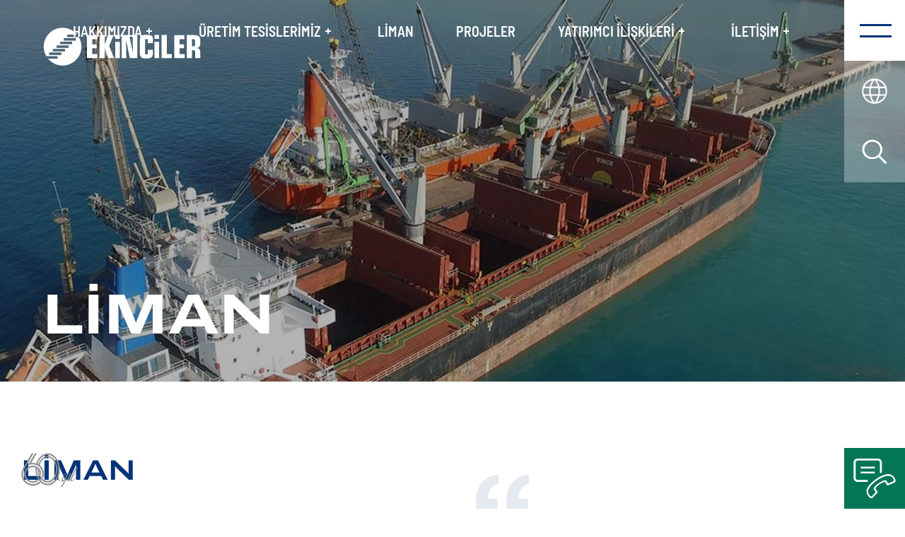

--- FILE ---
content_type: text/html; charset=utf-8
request_url: https://www.ekinciler.com/ekmar-shipping-and-agency-inc.contact.3.aspx
body_size: 19260
content:


<!DOCTYPE html>
<html id="HtmlTag" lang="en" class="  tr  ">
<head>

<!-- Google Tag Manager -->
<script>(function(w,d,s,l,i){w[l]=w[l]||[];w[l].push({'gtm.start':
new Date().getTime(),event:'gtm.js'});var f=d.getElementsByTagName(s)[0],
j=d.createElement(s),dl=l!='dataLayer'?'&l='+l:'';j.async=true;j.src=
'https://www.googletagmanager.com/gtm.js?id='+i+dl;f.parentNode.insertBefore(j,f);
})(window,document,'script','dataLayer','GTM-NTNDK2WT');</script>
<!-- End Google Tag Manager -->

    <meta http-equiv="X-UA-Compatible" content="IE=edge,chrome=1" /><meta http-equiv="Content-Type" content="text/html; charset=utf-8" /><meta name="viewport" content="width=device-width, initial-scale=1.0, maximum-scale=1.0, user-scalable=no" /><meta name="format-detection" content="telephone=no" /><link rel="shortcut icon" href="favicon.ico" /><link rel="apple-touch-icon" sizes="180x180" href="Elements/InterfaceImages/mobilicon/touch-180.png" /><link rel="apple-touch-icon" sizes="152x152" href="Elements/InterfaceImages/mobilicon/touch-152.png" /><link rel="apple-touch-icon" sizes="144x144" href="Elements/InterfaceImages/mobilicon/touch-144.png" /><link rel="apple-touch-icon" sizes="120x120" href="Elements/InterfaceImages/mobilicon/touch-120.png" /><link rel="apple-touch-icon" sizes="114x114" href="Elements/InterfaceImages/mobilicon/touch-114.png" /><link rel="apple-touch-icon" sizes="96x96" href="Elements/InterfaceImages/mobilicon/touch-96.png" /><link rel="apple-touch-icon" sizes="76x76" href="Elements/InterfaceImages/mobilicon/touch-76.png" /><link rel="apple-touch-icon" sizes="72x72" href="Elements/InterfaceImages/mobilicon/touch-72.png" /><link rel="apple-touch-icon" sizes="60x60" href="Elements/InterfaceImages/mobilicon/touch-60.png" /><link rel="apple-touch-icon" sizes="57x57" href="Elements/InterfaceImages/mobilicon/touch-57.png" /><link rel="apple-touch-icon" sizes="32x32" href="Elements/InterfaceImages/mobilicon/touch-32.png" /><link rel="apple-touch-icon" sizes="16x16" href="Elements/InterfaceImages/mobilicon/touch-16.png" /><!-- Google tag (gtag.js) -->
<script async src="https://www.googletagmanager.com/gtag/js?id=G-YBZ13D8SKJ"></script>
<script>
  window.dataLayer = window.dataLayer || [];
  function gtag(){dataLayer.push(arguments);}
  gtag('js', new Date());

  gtag('config', 'G-YBZ13D8SKJ');
</script>
        <script type="text/javascript">
            var cultureCode = 'tr-TR';
            var language = 'tr';
        </script>
    <link rel="stylesheet" type="text/css" href="/Elements/Css/reset.css?563a23629014d7f2d1284b126c70a710"/>
<link rel="stylesheet" type="text/css" href="/Elements/Css/header.css?95754589afdbabaa144b83cf69387679"/>
<link rel="stylesheet" type="text/css" href="/Elements/Css/footer.css?3d1b3a83df6aef84407d34d4f600328c"/>
<link rel="stylesheet" type="text/css" href="/Elements/Css/master.css?7a96ea7f89dc79018aeef906cebacece"/>
<link rel="stylesheet" type="text/css" href="/Elements/Javascripts/lib/slick/slick.css?c11e283612c11dfeec9a3cb42b8a2acd"/>
<script type="text/javascript" src="/Elements/Javascripts/lib/jquery-3.6.1.min.js?acfb5c9839440cc85e0832a06ff76555"></script>
<script type="text/javascript" src="/Elements/Javascripts/lib/cssua.min.js?5736fa232a7da74c9eea7b98edfab7fc"></script>
<script type="text/javascript" src="/Elements/Javascripts/lib/jquery-throttle.js?232fc37cb2d96cbd79de41a033dcc291"></script>
<script type="text/javascript" src="/Elements/Javascripts/lib/html5shiv.js?91ee1206f8f0e64300d2d2740a1dfe29"></script>
<script type="text/javascript" src="/Elements/Javascripts/lib/vimeo.js?46e04c85dad48ffe7108f009d25bae1e"></script>
<script type="text/javascript" src="/Elements/Javascripts/lib/slick/slick.min.js?5ed98cb4311c373da3ede92bb47bce55"></script>

    <link rel="stylesheet" type="text/css" href="/Elements/Css/textContent.css?2c5a0075841d2188f995b83ad9411109"/>

<meta name="keywords" /><meta name="description" /><script type="text/javascript">
    //<![CDATA[
    //ValidationRenderScriptFix
    if (typeof (__doPostBack) == 'undefined') {
        var __doPostBack = function(eventTarget, eventArgument) {
            var theForm = document.forms['aspnetForm'];
            if (!theForm)
                theForm = document.aspnetForm;

            function addHidden(theForm, key, value) {
                // Create a hidden input element, and append it to the form:
                var input = document.createElement('input');
                input.type = 'hidden';
                input.name = key;
                input.value = value;
                input.setAttribute('id', key);
                theForm.appendChild(input);
            }

            addHidden(theForm, '__EVENTTARGET', '');
            addHidden(theForm, '__EVENTARGUMENT', '');
            addHidden(theForm, '__LASTFOCUS', '');
            if (!theForm.onsubmit || (theForm.onsubmit() != false)) {
                theForm.__EVENTTARGET.value = eventTarget;
                theForm.__EVENTARGUMENT.value = eventArgument;
                theForm.submit();
            }
        }
    }
    //]]>
</script><link rel="alternate" hreflang="en" href="https://www.ekinciler.com/en/port.3.aspx" /><link rel="alternate" hreflang="tr" href="https://www.ekinciler.com/liman.3.aspx" /><link rel="canonical" href="https://www.ekinciler.com/liman.3.aspx" /><title>
	LİMAN | Ekinciler Demir ve Çelik Sanayi A.Ş. 
</title></head>

<body id="body">

<!-- Google Tag Manager (noscript) -->
<noscript><iframe src="https://www.googletagmanager.com/ns.html?id=GTM-NTNDK2WT"
height="0" width="0" style="display:none;visibility:hidden"></iframe></noscript>
<!-- End Google Tag Manager (noscript) -->

    <form method="post" action="./ekmar-shipping-and-agency-inc.contact.3.aspx" id="form">
<div class="aspNetHidden">
<input type="hidden" name="__EVENTTARGET" id="__EVENTTARGET" value="" />
<input type="hidden" name="__EVENTARGUMENT" id="__EVENTARGUMENT" value="" />
<input type="hidden" name="__VIEWSTATE" id="__VIEWSTATE" value="/[base64]/////[base64]////[base64]/////[base64]////[base64]/////w9kAgEPFgIfAgL/////D2QCAg8WAh8CAv////[base64]/[base64]/[base64]/[base64]/[base64]/[base64]" />
</div>

<script type="text/javascript">
//<![CDATA[
var theForm = document.forms['form'];
if (!theForm) {
    theForm = document.form;
}
function __doPostBack(eventTarget, eventArgument) {
    if (!theForm.onsubmit || (theForm.onsubmit() != false)) {
        theForm.__EVENTTARGET.value = eventTarget;
        theForm.__EVENTARGUMENT.value = eventArgument;
        theForm.submit();
    }
}
//]]>
</script>


<script src="/WebResource.axd?d=gkaeBJjuvo5KPaiLPJxiIG8UUZpik47R7NBB7fSAnLYFDpAJvk5UCLW9vrOr9NxJOYPX0giLlIrEHWU4_q0FpWLOFrGsvOWD_fgWwCITHyg1&amp;t=637100518460000000" type="text/javascript"></script>


<script src="/ScriptResource.axd?d=70WoanLt3sTobuKAzjhmEszEaBkAESJz5WuLr3MjJRbaWUFudWSOeeCXya3Y-Ot9WHgs7-JQCsDs7W8H0DEYPW7CWcvHagvSqtL_-zaHBIrxeY3u5I5SojHrIZ3_1d5EJxHNOU0fMldVqMhtCA4jmjKiYBUcyrk8eWLMav6uqpU1&amp;t=ffffffff9a9577e8" type="text/javascript"></script>
<script src="/ScriptResource.axd?d=pifyYp87EGzZL2GDa-pa6iqagE5D-T0T9Uca2gN6uRqK2HQzurt8JyvucEwZO3UFZKOfze_kpTRlrMu2Pkw6WFRwc4_CfN636DWU-SJOM0omEtrTZPf7roR1IWL7H2O9EPJBNBkUQCsLU1hjW0fH5ivbloBAqtjFL_SFgkq6b0WjDmyROna3RnFQtvags6hN0&amp;t=ffffffff9a9577e8" type="text/javascript"></script>
<div class="aspNetHidden">

	<input type="hidden" name="__VIEWSTATEGENERATOR" id="__VIEWSTATEGENERATOR" value="6C34B1A0" />
	<input type="hidden" name="__EVENTVALIDATION" id="__EVENTVALIDATION" value="/wEdAAk9rrdZ884CiWhIiWXhTCD2Hy11T8a1rkLa6SZGd4NsUnHbsoLEk8sApnmVKq/v91IH95+yhuugf72FNxToJRiRY5r4lkZolGoVOsm9lvsCMyKoIoHawrDx6DZrE1NDJqjSmbNUsfktXXHh4R5F9Mv8lwGM3uQX/50ss1CKCKrti+WFN8HhJLcrqDpF4dI9jvjOXEwV3AVemjAOWg3ILlS2cut1GiHFBlNbc7Vex2BD4Q==" />
</div>
        <!--header-->
        

<!--header-->
<header>
    <a class="logo" href="/"><span>EKINCILER</span></a>
    <ul class="menu">

        
        <li id="ucHeader_liStaticMenu1" style="">
            <a href="javascript:;">
                HAKKIMIZDA
                <i></i>
            </a>

            
            <ul class="subMenu">
                <li>
                    <a href="/hakkimizda/baskanin-mesaji.49.aspx">60. YIL MANİFESTO</a>
                </li>
                <li>
                    <a href="/hakkimizda/degerlerimiz.55.aspx">DEĞERLERİMİZ</a>
                </li>
                <li>
                    <a href="/hakkimizda/sirketlerimiz.54.aspx">ŞİRKETLERİMİZ</a>
                </li>
                <li>
                    <a href="/hakkimizda/tarihce.53.aspx">TARİHÇE</a>
                </li>
            </ul>
        </li>

        
        
                <li>
                    <a class="productsMenuBtn" href="javascript:;">
                        ÜRETİM TESİSLERİMİZ
                        <i></i>
                    </a>
                </li>
            


        <!--Liman,Projeler... Menu-->
        
                <li>
                    <a href="/liman.3.aspx">
                        LİMAN
                    </a>
                </li>
            
                <li>
                    <a href="/cozumlerimiz.6.aspx">
                        PROJELER
                    </a>
                </li>
            

        
        <li>
            <a href="javascript:;">
                YATIRIMCI İLİŞKİLERİ
                <i></i>
            </a>

            
            <ul class="subMenu">
                <li><a href='hakkimizda/sirket-politikamiz.26.aspx'>ŞİRKET POLİTİKASI</a></li>
                <li><a href='hakkimizda/yonetim-sistemleri-politikasi.24.aspx'>YÖNETİM SİSTEMLERİ POLİTİKAMIZ</a></li>
                <li><a href='hakkimizda/bilgi-toplumu-hizmetleri.27.aspx'>BİLGİ TOPLUMU HİZMETLERİ</a></li>
                <li><a href='sorumlu-celik/surdurulebilirlik-politikasi.37.aspx'>SÜRDÜREBİLİRLİK</a></li>
            </ul>
        </li>

        
        <li>
            <a href="javascript:;">
                İLETİŞİM
                <i></i>
            </a>

            
            <ul class="subMenu last">
                <li><a href="iletisim.aspx">ADRES</a></li>
                <li><a href='hakkimizda/insan-kaynaklari.28.aspx'>İNSAN KAYNAKLARI</a></li>
            </ul>
        </li>

    </ul>
    <div class="btnArea">
        <div class="menuBtn"></div>
        <div class="langBtn">
            <i></i>
            <div class="langBox" dont-close-active-panel>
                <ul>
                    
        <li>
        <a href='https://www.ekinciler.com:443/en/port.3.aspx' 
            class='language lang-option'>
            ENGLISH</a>
            </li>
    
        <li>
        <a href='https://www.ekinciler.com:443/liman.3.aspx' 
            class='language lang-current'>
            TÜRKÇE</a>
            </li>
    


<style>
    /*a.lang-current{ display: none;}*/
</style>

                </ul>
                <span class="close"></span>
            </div>
        </div>
        <div class="searchBtn">
            <i></i>
            <div class="searchBox" dont-close-active-panel>
                <i></i>
                <input name="ctl00$ucHeader$txtSearch" type="text" id="ucHeader_txtSearch" class="input" placeholder="ARA" />
                
                <a class="ctaBtn" href="javascript:__doPostBack(&#39;ctl00$ucHeader$ctl01&#39;,&#39;&#39;)">ARA</a>
                <span class="close"></span>
            </div>
        </div>
    </div>
</header>
<!--header-->

<!--sticky-->
<div class="sticky">
    <a class="logo" href="/"><span>EKINCILER</span></a>
    <ul class="menu">
        
                <li>
                    <a class="productsMenuBtn" href="javascript:;">
                        ÜRÜNLER<i></i>
                    </a>
                </li>
            
        
                <li>
                    <a href="/liman.3.aspx">
                        LİMAN
                    </a>
                </li>
            
                <li>
                    <a href="/cozumlerimiz.6.aspx">
                        PROJELER
                    </a>
                </li>
            
    </ul>
    <div class="btnArea">
        <div class="searchBtn">
            <i></i>
            <div class="searchBox" dont-close-active-panel>
                <i></i>
                <input name="ctl00$ucHeader$txtSearch2" type="text" id="ucHeader_txtSearch2" class="input" placeholder="ARA" />
                
                <a class="ctaBtn" href="javascript:__doPostBack(&#39;ctl00$ucHeader$ctl02&#39;,&#39;&#39;)">ARA</a>
                <span class="close"></span>
            </div>
        </div>
        <div class="langBtn">
            <i></i>
            <div class="langBox" dont-close-active-panel>
                <ul>
                    
        <li>
        <a href='https://www.ekinciler.com:443/en/port.3.aspx' 
            class='language lang-option'>
            ENGLISH</a>
            </li>
    
        <li>
        <a href='https://www.ekinciler.com:443/liman.3.aspx' 
            class='language lang-current'>
            TÜRKÇE</a>
            </li>
    


<style>
    /*a.lang-current{ display: none;}*/
</style>

                </ul>
                <span class="close"></span>
            </div>
        </div>
        <div class="menuBtn"></div>
    </div>
</div>
<!--sticky ends-->

<!-- product menu (with Production and Products sub menus) -->
<div class="productMenu">
    <div class="menuHeader">
        <a class="logo" href="/"><span>EKINCILER</span>
        </a>
        <ul class="menu">
            
                    <li>
                        <a href="javascript:;">
                            ÜRÜNLER<i></i>
                        </a>
                    </li>
                
            
                    <li>
                        <a href="/uretim.4.aspx">
                            ÜRETİM
                        </a>
                    </li>
                
                    <li>
                        <a href="/urunler.5.aspx">
                            ÜRÜNLER
                        </a>
                    </li>
                
        </ul>
        <div class="btnArea">
            <div class="searchBtn">
                <i></i>
                <div class="searchBox" dont-close-active-panel>
                    <i></i>
                    <input name="ctl00$ucHeader$txtSearch3" type="text" id="ucHeader_txtSearch3" class="input" placeholder="ARA" />
                    
                    <a class="ctaBtn" href="javascript:__doPostBack(&#39;ctl00$ucHeader$ctl03&#39;,&#39;&#39;)">ARA</a>
                    <span class="close"></span>
                </div>
            </div>
            <div class="langBtn">
                <i></i>
                <div class="langBox" dont-close-active-panel>
                    <ul>
                        
        <li>
        <a href='https://www.ekinciler.com:443/en/port.3.aspx' 
            class='language lang-option'>
            ENGLISH</a>
            </li>
    
        <li>
        <a href='https://www.ekinciler.com:443/liman.3.aspx' 
            class='language lang-current'>
            TÜRKÇE</a>
            </li>
    


<style>
    /*a.lang-current{ display: none;}*/
</style>

                        
                    </ul>
                    <span class="close"></span>
                </div>
            </div>
            <div class="close" productmenuclose></div>
        </div>
    </div>

    <div class="content">
        <div class="box" style="background-image: url(/Resources/TextContent/ImageFile/gallery2_m.jpg)">
            <a href="/uretim/celikhane.16.aspx">ÜRETİM</a>
        </div>
        <div class="box" style="background-image: url(/Resources/TextContent/ImageFile/01-urunler-newsource_m.jpg)">
            <a href="/urunler/eksismik-insaat-celigi.20.aspx">ÜRÜNLER</a>
        </div>
    </div>

    
    <div class="list">
        <div style="width: 50%; float: left;">
            <ul>
                
                        <li>
                            <a href="/uretim/celikhane.16.aspx">
                                <div data-text="ÇELİKHANE">
                                    ÇELİKHANE
                                </div>
                            </a>
                        </li>
                    
                        <li>
                            <a href="/uretim/haddehane.17.aspx">
                                <div data-text="HADDEHANE">
                                    HADDEHANE
                                </div>
                            </a>
                        </li>
                    
                        <li>
                            <a href="/uretim/oksijen-tesisleri.18.aspx">
                                <div data-text="OKSİJEN TESİSLERİ">
                                    OKSİJEN TESİSLERİ
                                </div>
                            </a>
                        </li>
                    
            </ul>
        </div>
    </div>

    
    <div class="list">
        <div style="width: 50%; float: right;">
            <ul>
                
                        <li>
                            <a href="/urunler/eksismik-insaat-celigi.20.aspx">
                                <div data-text="EKSİSMİK® İNŞAAT ÇELİĞİ">
                                    EKSİSMİK® İNŞAAT ÇELİĞİ
                                </div>
                            </a>
                        </li>
                    
                        <li>
                            <a href="/urunler/eksismik-plus.48.aspx">
                                <div data-text="EKSİSMİK® PLUS">
                                    EKSİSMİK® PLUS
                                </div>
                            </a>
                        </li>
                    
                <!--Static Extensions-->
                <li>
                    <a href='https://www.ekinciler.com/sertifikalar.2.aspx'>
                        <div data-text='SERTİFİKALAR'>
                            SERTİFİKALAR
                        </div>
                    </a>
                </li>
            </ul>
        </div>
    </div>
</div>
<!-- product menu -->

<!--menuModal-->
<div class="menuModal" dont-close-active-panel style="">
    <div class="menuHeader">
        <a class="logo" href="/"><span>EKINCILER</span></a>
        <ul class="menu">
            
                    <li>
                        <a class="productsMenuBtn" href="javascript:;">
                            ÜRÜNLER<i></i>
                        </a>
                    </li>
                

            
                    <li><a href="/liman.3.aspx">LİMAN</a></li>
                
                    <li><a href="/cozumlerimiz.6.aspx">PROJELER</a></li>
                
        </ul>
        <div class="btnArea">
            <div class="searchBtn">
                <i></i>
                <div class="searchBox" dont-close-active-panel>
                    <i></i>
                    <input name="ctl00$ucHeader$txtSearch4" type="text" id="ucHeader_txtSearch4" class="input" placeholder="ARA" />
                    
                    <a class="ctaBtn" href="javascript:__doPostBack(&#39;ctl00$ucHeader$ctl04&#39;,&#39;&#39;)">ARA</a>
                    <span class="close"></span>
                </div>
            </div>
            <div class="langBtn">
                <i></i>
                <div class="langBox" dont-close-active-panel>
                    <ul>
                        
        <li>
        <a href='https://www.ekinciler.com:443/en/port.3.aspx' 
            class='language lang-option'>
            ENGLISH</a>
            </li>
    
        <li>
        <a href='https://www.ekinciler.com:443/liman.3.aspx' 
            class='language lang-current'>
            TÜRKÇE</a>
            </li>
    


<style>
    /*a.lang-current{ display: none;}*/
</style>

                        
                    </ul>
                    <span class="close"></span>
                </div>
            </div>
            <div class="close" menuclose></div>
        </div>
    </div>

    <div class="menuContent">

        <ul class="container">
            
            <li class="no-touch">
                <a href="javascript:;">
                    <div data-text="ÜRÜNLER">ÜRÜNLER</div>
                    <i></i>
                </a>
                
                <ul>
                    <li><a href="/uretim/celikhane.16.aspx">ÜRETİM</a></li>
                    <li><a href="/urunler/eksismik-insaat-celigi.20.aspx">ÜRÜNLER</a></li>
                </ul>
                
            </li>
            

            
            <li>
                <a href="javascript:;">
                    <div data-text='HAKKIMIZDA'>HAKKIMIZDA</div>
                    <i></i>
                </a>
                
                
                <ul class="">
                    <li>
                        <a href="/hakkimizda/baskanin-mesaji.49.aspx">60. YIL MANİFESTO</a>
                    </li>
                    <li>
                        <a href="/hakkimizda/degerlerimiz.55.aspx">DEĞERLERİMİZ</a>
                    </li>
                    <li>
                        <a href="/hakkimizda/sirketlerimiz.54.aspx">ŞİRKETLERİMİZ</a>
                    </li>
                    <li>
                        <a href="/hakkimizda/tarihce.53.aspx">TARİHÇE</a>
                    </li>
                </ul>
                
                
                
                
                
                
                
                
                
            </li>
            <li><a href="/cozumlerimiz.6.aspx">
                <div data-text="PROJELER">PROJELER</div>
            </a></li>


            
            
            
            
            
            
            
            
            
            
            
            
            
            
            
            
            
            
            
            
            
            
            
            

            
            
            
            
            
            
            
            
            
            
            
            
            
            
            
            
            
            
            
            

            <li>
                <a href="javascript:;">
                    <div data-text="SERTİFİKALAR">SERTİFİKALAR</div>
                    <i></i>
                </a>
                <ul>
                    
                            <li><a href="/sertifikalar.2.aspx">ÜRÜN SERTİFİKALARI</a></li>
                        
                            <li><a href="/sertifikalar.1.aspx">YÖNETİM SİSTEMLERİ SERTİFİKALARI</a></li>
                        
                </ul>
            </li>
            <li>
                <a href="/liman.3.aspx">
                    <div data-text="LİMAN">
                        LİMAN
                    </div>
                </a>
            </li>
            
            
            
            <li id="ucHeader_liGalleries">
                <a href="/galeri.aspx">
                    <div data-text="GALERİ">GALERİ</div>
                </a>
            </li>
            <li>
                <a href="/iletisim.aspx">
                    <div data-text="İLETİŞİM">İLETİŞİM</div>
                </a>
            </li>
        </ul>
    </div>
    <div class="container menuFooter">
        <p>EKİNCİLER HOLDİNG © 2025, TÜM HAKLARI SAKLIDIR.</p>
        <ul class="center">
            
                    <li><a href="/kisisel-verilerin-korunmasi.30.aspx">KİŞİSEL VERİLERİN KORUNMASI</a></li>
                
                    <li><a href="/gizlilik-politikasi.29.aspx">GİZLİLİK POLİTİKASI</a></li>
                
        </ul>
        <ul class="social">
            <li class="linkedin"><a target="_blank" href="https://www.linkedin.com/company/ekinciler-demir-ve-celik-san-a-s-?original_referer=http%3A%2F%2Flocalhost%2F"></a></li>
            <li class="instagram"><a target="_blank" href="https://www.instagram.com/ekincilerdemircelik/"></a></li>
        </ul>
    </div>
</div>
<!--menuModal-->






        <!--header-->

        <!--call button-->
        <div class="callButton"><a href="/iletisim.aspx"></a></div>
        <!--call button-->

        <!--fixed menu Button-->
        <div class="fixedMenuBtn"></div>
        <!--fixed menu Button-->

        

    <div class="banner subBanner">
        <ul class="slider">
            <li>
                <img src="/Resources/TextContent/BannerImageFile/liman00001_m.jpg" alt="" />
                <div class="text">
                    <div class="inner">
                        <div class="title">LİMAN</div>
                    </div>
                </div>
            </li>
        </ul>
    </div>

    

    <div class="container textArea">

        

        <div class="left">

            
            <h1 class="title">LİMAN</h1>
            <p>Başlangıçta ağırlıklı olarak Ekinciler Holding iştirakleri tarafından kullanılan iskele, ilerleyen yıllarda talepler üzerine diğer tüm firmalara da hizmet vermeye başladı.</p>

<p>&nbsp;</p>

<p>İskelede 13 ila 19 metre derin su çekimine sahip 70.000 DWT&#39;luk gemiler için konaklama imkanı bulunmaktadır. İskele, deniz tabanına sabitlenmiş çok güçlü ve sağlam kirişlerden oluşan esnek bir beton yapıya sahiptir. Arka plan açık depolama alanı 50.000 m2, gümrüklü açık alan ise 28.000 m2&#39;dir.</p>

<p>&nbsp;</p>

<p><strong>Özellikler:</strong></p>

<ul>
	<li>Su derinliği: 13-19 metreye kadar</li>
	<li>70.000 DWT&#39;ye kadar gemilere ev sahipliği yapar</li>
	<li>Yükün cinsine göre 20.000 ton/güne kadar yükleme/boşaltma oranları</li>
	<li>Ulusal demiryoluna bağlantı</li>
	<li>Açık havada depolama ve depolama hizmeti</li>
	<li>Kapalı gümrüksüz antrepo hizmeti</li>
</ul>

<p><br />
&nbsp;</p>

            
            
        </div>
        <div class="right">

            
            <p class="slogan">Orhan Ekinci Limanı Kasım 1987’den bu yana  hizmet vermektedir. Günden güne hizmetlerinin kalitesi artmıştır. Bugün, 20.000 ton/gün kapasite ile hizmet vermeye devam etmektedir.</p>
            
        </div>

        
    </div>

    <div class="yearBg"></div>

    
            <div class="gallerySlider">
                <div class="title">GALERİ</div>
                <ul>
        
            <li>
                <img src="/Resources/TextContentImage/ImageFile/liman1_m.jpg" alt="" />
            </li>
        
            <li>
                <img src="/Resources/TextContentImage/ImageFile/liman2_m.jpg" alt="" />
            </li>
        
            <li>
                <img src="/Resources/TextContentImage/ImageFile/liman3_m.jpg" alt="" />
            </li>
        
            <li>
                <img src="/Resources/TextContentImage/ImageFile/liman4_m.jpg" alt="" />
            </li>
        
            </ul>
    </div>
        

    

    
        
<div class="certificateSlider">
    <div class="title">SERTİFİKALAR</div>
    <ul class="container">
        
    
        <li>
            <a target="_blank" href="/Resources/Certificate/PdfFile/TUV Austria_2025-11-05@14-56-20-354.pdf">
                <img src="/Resources/Certificate/ImageFile/200x200-tuv-austria-logo_m.png" alt="EN ISO 50001:2018 Yönetim Sistemi" />
            </a>
        </li>
    
        <li>
            <a target="_blank" href="/Resources/Certificate/PdfFile/DSTU 3760 2019 Ürün Uygunluk Sertifikası_2025-10-16@10-25-24-859.pdf">
                <img src="/Resources/Certificate/ImageFile/ukrayna-logo_m.png" alt="Ukrayna Ürün Uygunluk Sertifikası" />
            </a>
        </li>
    
        <li>
            <a target="_blank" href="/Resources/Certificate/PdfFile/QUALITY-267213-93805-ENG_2025-01-15@10-28-24-671.pdf">
                <img src="/Resources/Certificate/ImageFile/israil-sii-466-part3_m.png" alt="SII İsrail Ürün Uygunluğu Sertifikası SII 466 Part3" />
            </a>
        </li>
    
        <li>
            <a target="_blank" href="/Resources/Certificate/PdfFile/SERCONS Rusya Ürün Uygunluk Sertifikası GOST 34028_2016_2024-06-05@14-56-11-301.pdf">
                <img src="/Resources/Certificate/ImageFile/2source_m.png" alt="SERCONS Rusya Ürün Uygunluk Sertifikası GOST 34028_2016" />
            </a>
        </li>
    
        <li>
            <a target="_blank" href="/Resources/Certificate/PdfFile/PRUEF BETONSTAHL Almanya Ürün Uygunluk Sertifikası DIN 488_2024-06-05@14-55-51-690.pdf">
                <img src="/Resources/Certificate/ImageFile/pruef-betonstahl-din-488_m.png" alt="PRUEF BETONSTAHL Almanya Ürün Uygunluk Sertifikası DIN 488" />
            </a>
        </li>
    
        <li>
            <a target="_blank" href="/Resources/Certificate/PdfFile/PROCERTUS_BE500S_2024-07-01@15-17-02-727.pdf">
                <img src="/Resources/Certificate/ImageFile/procertus-200-200_m.png" alt="PROCERTUS Belçika Ürün Uygunluk Sertifikası NBN A24 301 302" />
            </a>
        </li>
    
        <li>
            <a target="_blank" href="/Resources/Certificate/PdfFile/EKINCILER DEMIR VE CELIK SAN.A.Ş_ PC 180402_2025-02-06@16-58-22-881.pdf">
                <img src="/Resources/Certificate/ImageFile/cares-guncel-logo_m.png" alt="CARES İngiltere Ürün Uygunluk Sertifikası Nükleer Yapı ve Mega Projeler Sertifikası" />
            </a>
        </li>
    
        <li>
            <a target="_blank" href="/Resources/Certificate/PdfFile/BES 6001 Responsible Sourcing Of Construction Products_2024-06-05@14-54-11-333.pdf">
                <img src="/Resources/Certificate/ImageFile/cares-guncel-logo00001_m.png" alt="İnşaat Ürünleri için Sorumlu Tedarikçi Sertifikası" />
            </a>
        </li>
    
        <li>
            <a target="_blank" href="/Resources/Certificate/PdfFile/Ekinciler TSE 01-07__2025-08-01@18-04-44-273.pdf">
                <img src="/Resources/Certificate/ImageFile/8_m.png" alt="TS 708:2016 Türk Standartlarına Uygunluk Belgesi" />
            </a>
        </li>
    
        <li>
            <a target="_blank" href="/Resources/Certificate/PdfFile/Sustainable_Constructional_Steel_Scheme_v09_2025-01-24@14-38-32-566.pdf">
                <img src="/Resources/Certificate/ImageFile/cares-guncel-logo00002_m.png" alt="Sürdürülebilir Yapısal Çelik (SCS) Belgesi" />
            </a>
        </li>
    
        <li>
            <a target="_blank" href="/Resources/Certificate/PdfFile/Product_Conformity_Certification_-_SS_560_(Singapore)_2025-01-15@10-25-15-562.pdf">
                <img src="/Resources/Certificate/ImageFile/ss-560_m.png" alt="Cares SS 560 Ürün Uygunluk Belgesi" />
            </a>
        </li>
    
        <li>
            <a target="_blank" href="/Resources/Certificate/PdfFile/KİWA Ürün Uygunluk Belgesi_2024-06-05@14-52-48-506.pdf">
                <img src="/Resources/Certificate/ImageFile/1_m.png" alt="KİWA Ürün Uygunluk Belgesi" />
            </a>
        </li>
    
        <li>
            <a target="_blank" href="/Resources/Certificate/PdfFile/GOST-R 52544_2024-12-18@11-52-18-242.pdf">
                <img src="/Resources/Certificate/ImageFile/200002_m.png" alt="GOST 52544  Ürün Uygunluk Sertifikası" />
            </a>
        </li>
    
        <li>
            <a target="_blank" href="/Resources/Certificate/PdfFile/GOST TU 14-1-5596  Ürün Uygunluk Sertifikası_2024-06-05@14-52-30-123.pdf">
                <img src="/Resources/Certificate/ImageFile/200001_m.png" alt="GOST TU 14-1-5596  Ürün Uygunluk Sertifikası" />
            </a>
        </li>
    
        <li>
            <a target="_blank" href="/Resources/Certificate/PdfFile/GOST-R İnşaat Daire Başkanlığı İzin Belgesi Gost_2024-12-18@11-51-43-367.pdf">
                <img src="/Resources/Certificate/ImageFile/2_m.png" alt="GOST-R İnşaat Daire Başkanlığı İzin Belgesi" />
            </a>
        </li>
    
        <li>
            <a target="_blank" href="/Resources/Certificate/PdfFile/AFCAB Ürün Uygunluk Sertifikası_2024-06-05@14-51-07-371.pdf">
                <img src="/Resources/Certificate/ImageFile/3_m.png" alt="AFCAB Ürün Uygunluk Sertifikası" />
            </a>
        </li>
    
        <li>
            <a target="_blank" href="/Resources/Certificate/PdfFile/BREG EN EPD No. 000130_2024-10-21@10-26-41-760.pdf">
                <img src="/Resources/Certificate/ImageFile/5_m.png" alt="BRE Çevresel Ürün Beyanı" />
            </a>
        </li>
    
        <li>
            <a target="_blank" href="/Resources/Certificate/PdfFile/PROCERTUS Benor_2024-07-01@15-17-28-833.pdf">
                <img src="/Resources/Certificate/ImageFile/procertus-200-20000001_m.png" alt="BENOR Sertifika Belgesi" />
            </a>
        </li>
    
        <li>
            <a target="_blank" href="/Resources/Certificate/PdfFile/CARES-ProductConformityCertification-SS560_2023-12-24@12-25-21-927.pdf">
                <img src="/Resources/Certificate/ImageFile/ss-56000001_m.png" alt="Cares SS 560 Ürün Uygunluk Belgesi" />
            </a>
        </li>
    
        <li>
            <a target="_blank" href="/Resources/Certificate/PdfFile/Product_Conformity_Certification_-_CS_2_(HK)_2025-01-15@10-27-17-140.pdf">
                <img src="/Resources/Certificate/ImageFile/cs2_m.png" alt="CARES CS2 Ürün Uygunluk Sertifikası" />
            </a>
        </li>
    
        <li>
            <a target="_blank" href="/Resources/Certificate/PdfFile/Product_Conformity_Certification_-_BS_4449_andor_related_products_2025-02-06@16-58-45-944.pdf">
                <img src="/Resources/Certificate/ImageFile/bs-4449_m.png" alt="CARES BS4449 Ürün Uygunluk Sertifikası" />
            </a>
        </li>
    
        <li>
            <a target="_blank" href="/Resources/Certificate/PdfFile/CARES-BES-6001_2023-12-24@12-23-49-646.pdf">
                <img src="/Resources/Certificate/ImageFile/cares-guncel-logo00003_m.png" alt="Çevresel Ürün Beyanı Sertifikası" />
            </a>
        </li>
    
        <li>
            <a target="_blank" href="/Resources/Certificate/PdfFile/Avustralasya Sertifikasyon Kurumu Donatı ve Yapısal Çelikler Ltd İçin_2024-06-05@14-53-41-866.pdf">
                <img src="/Resources/Certificate/ImageFile/4_m.png" alt="Avustralasya Sertifikasyon Kurumu Donatı ve Yapısal Çelikler Ltd İçin" />
            </a>
        </li>
    
        <li>
            <a target="_blank" href="/Resources/Certificate/PdfFile/ISO 9001 Kalite Yönetim Sistemi Belgelendirmesi_2024-06-05@14-57-29-786.pdf">
                <img src="/Resources/Certificate/ImageFile/9001_m.png" alt="ISO 9001 Kalite Yönetim Sistemi Belgelendirmesi" />
            </a>
        </li>
    
        <li>
            <a target="_blank" href="/Resources/Certificate/PdfFile/EKİNCİLER TÜRKAK_ISO_IEC 27001_2022_EN_2025-09-19@18-52-08-283.pdf">
                <img src="/Resources/Certificate/ImageFile/1000002_m.png" alt="ISO 27001 Bilgi Güvenliği Yönetim Sistemi Sertifikası" />
            </a>
        </li>
    
        <li>
            <a target="_blank" href="/Resources/Certificate/PdfFile/Occupational_Health_and_Safety_Management_System_Certification_45001_2025-02-06@11-43-57-241.pdf">
                <img src="/Resources/Certificate/ImageFile/45001-new_m.png" alt="ISO 45001 İş Sağlığı ve Güvenliği Yönetim Sistemi Sertifikası" />
            </a>
        </li>
    
        <li>
            <a target="_blank" href="/Resources/Certificate/PdfFile/Environmental_Management_System_Certification_2025-02-06@11-43-40-787.pdf">
                <img src="/Resources/Certificate/ImageFile/14001-new_m.png" alt="ISO 14001 Çevre Yönetim Sistemi Sertifikası" />
            </a>
        </li>
    
    </ul>
</div>
    


 
    
    

    
    


        <!--footer-->
        

<!--footer-->
<div class="footer">
    
    
    <div class="container footerTop">
        <div class="left">
            <a href="/" class="logo"><span>EKINCILER</span></a>
            <p>
                <b>GENEL MÜDÜRLÜK:</b><br />
                AYAZAĞA YOLU NO 7 GIZ 2000 PLAZA K.3<br />                MASLAK 34398 SARIYER / İSTANBUL / TÜRKİYE<br />
                <a href="tel:+90 212 290 76 76">+90 212 290 76 76</a>
            </p>
            <a class="mapLink" target="_blank" href="https://www.google.com/maps/place/Giz+2000+Plaza/@41.1077624,29.0111768,16.25z/data=!4m10!1m2!2m1!1s2000+giz!3m6!1s0x14cab5c438a443a3:0x3b0317bad9aa9c83!8m2!3d41.1086013!4d29.0154295!15sCggyMDAwIGdpepIBEGNvcnBvcmF0ZV9vZmZpY2XgAQA!16s%2Fg%2F11c2l0zrg6?entry=ttu">HARİTADA GÖRÜNTÜLEYİN</a>
        </div>
        <ul class="menu" style="">
            
             <li>
                    <a href="/hakkimizda/baskanin-mesaji.49.aspx">60. YIL MANİFESTO</a>
                </li>
                <li>
                    <a href="/hakkimizda/degerlerimiz.55.aspx">DEĞERLERİMİZ</a>
                </li>
                <li>
                    <a href="/hakkimizda/sirketlerimiz.54.aspx">ŞİRKETLERİMİZ</a>
                </li>
                <li>
                    <a href="/hakkimizda/tarihce.53.aspx">TARİHÇE</a>
                </li>
                
                <li><a href='https://www.ekinciler.com/hakkimizda/sirket-politikamiz.26.aspx'>ŞİRKET POLİTİKASI</a></li>
                <li><a href='https://www.ekinciler.com/hakkimizda/yonetim-sistemleri-politikasi.24.aspx'>YÖNETİM SİSTEMLERİ POLİTİKAMIZ</a></li>
                <li><a href='hakkimizda/bilgi-toplumu-hizmetleri.27.aspx'>BİLGİ TOPLUMU HİZMETLERİ</a></li>
                <li><a href='sorumlu-celik/surdurulebilirlik-politikasi.37.aspx'>SÜRDÜRÜLEBİLİRLİK</a></li>
            
                <li><a href="iletisim.aspx">ADRES</a></li>
                <li><a href='hakkimizda/insan-kaynaklari.28.aspx'>İNSAN KAYNAKLARI</a></li>











        </ul>
    </div>
    <div class="footerCenter">
        <p>TEKLİF ALIN</p>
        <div class="linkArea">
            <a href='tel:+90 212 290 76 76''>+90 212 290 76 76</a>
            <a href="/iletisim.aspx">BİZİMLE İLETİŞİME GEÇİN<i></i></a>
        </div>
    </div>
    <div class="container footerBottom">
        <p>EKİNCİLER HOLDİNG © 2025, TÜM HAKLARI SAKLIDIR</p>
        <ul class="center">

            
                    <li>
                        <a href="/kisisel-verilerin-korunmasi.30.aspx">
                            KİŞİSEL VERİLERİN KORUNMASI
                        </a>
                    </li>
                
                    <li>
                        <a href="/gizlilik-politikasi.29.aspx">
                            GİZLİLİK POLİTİKASI
                        </a>
                    </li>
                

        </ul>
        <ul class="social">

            <li class="linkedin"><a target="_blank" href="https://www.linkedin.com/company/ekinciler-demir-ve-celik-san-a-s-?original_referer=http%3A%2F%2Flocalhost%2F"></a></li>
            <li class="instagram"><a target="_blank" href="https://www.instagram.com/ekincilerdemircelik/"></a></li>
        </ul>
        <a target="_blank" href="https://www.hostamedia.com" class="hostamedia">
            <img src="/Elements/InterfaceImages/hostamedia.svg" alt="Hostamedia" /></a>
    </div>
</div>
<!--footer-->




        <!--footer-->

        <div class="year"></div>

    </form>
    <script type="text/javascript" src="/Elements/Javascripts/function.js?50dda013ad93fa7907faa9c1d599cb53"></script>
<script type="text/javascript" src="/Elements/Javascripts/master.js?39c20066b2c4f6589106657a4a467665"></script>


    
    <script>
        $(document).ready(function () {
            //Gallery
            $('.textContentBox .gallery ul').slick({
                dots: false,
                infinite: true,
                fade: true,
                cssEase: 'linear',
                arrows: true,
                prevArrow: $('.gallery .arrowArea .prev'),
                nextArrow: $('.gallery .arrowArea .next'),
            });
            $(".gallery .totalNumber").text($('.gallery  ul li').length);
            $(".gallery ul").on('init reInit afterChange', function (event, slick, currentSlide, nextSlide) {
                var i = (currentSlide ? currentSlide : 0) + 1;
                $(".gallery .activeNumber").text(i);
            });
            //textArea
            $(".textArea .text").css('min-height', $(".textArea").height());
        });
        $(window).resize(function () { $(".textArea .text").css('min-height', $(".textArea").height()); });
    </script>

    
    
</body>
</html>
<!-- / (rendered at: 29.01.2026 21:32:55) -->
<!-- Mozilla/5.0 (Macintosh; Intel Mac OS X 10_15_7) AppleWebKit/537.36 (KHTML, like Gecko) Chrome/131.0.0.0 Safari/537.36; ClaudeBot/1.0; +claudebot@anthropic.com) -->


--- FILE ---
content_type: text/css
request_url: https://www.ekinciler.com/Elements/Css/header.css?95754589afdbabaa144b83cf69387679
body_size: 11668
content:
@charset "utf-8";
input {
  -webkit-appearance: none;
  -moz-appearance: none;
  -o-appearence: none;
  appearance: none;
  -webkit-box-sizing: border-box;
  -moz-box-sizing: border-box;
  box-sizing: border-box;
  -moz-border-radius: 0;
  -webkit-border-radius: 0;
  -o-border-radius: 0;
  border-radius: 0;
}
.fll {
  float: left;
}
.flr {
  float: right;
}
.fln {
  float: none;
}
.tableAbs {
  display: table;
  position: absolute;
}
.table {
  display: table;
}
.cell {
  display: table-cell;
  vertical-align: middle;
}
.db {
  display: block;
}
.dib {
  display: inline-block;
}
.dn {
  display: none;
}
.relative {
  position: relative;
}
.absolute {
  position: absolute;
}
.fixed {
  position: fixed;
}
.static {
  position: static;
}
.ovisible {
  overflow: visible;
}
.ohidden {
  overflow: hidden;
}
.pointer {
  cursor: pointer;
}
.fullw {
  width: 100%;
}
.fullh {
  height: 100%;
}
.w-10 {
  width: 10%;
}
.w-20 {
  width: 20%;
}
.w-30 {
  width: 30%;
}
.w-40 {
  width: 40%;
}
.w-50 {
  width: 50%;
}
.w-60 {
  width: 60%;
}
.w-70 {
  width: 70%;
}
.w-80 {
  width: 80%;
}
.w-90 {
  width: 90%;
}
.w-100 {
  width: 100%;
}
.h-100 {
  height: 100%;
}
.wh-100 {
  width: 100%;
  height: 100%;
}
.no-padding {
  padding: 0;
}
.clearfix {
  clear: both;
  min-height: 0;
  display: block;
}
ul {
  list-style-type: none;
}
* {
  text-decoration: none;
}
*:active,
:focus,
:visited {
  outline: none;
}
.bounce {
  animation: bounce 2s ease infinite;
}
@keyframes bounce {
  70% {
    transform: translateY(0%);
  }
  80% {
    transform: translateY(-15%);
  }
  90% {
    transform: translateY(0%);
  }
  95% {
    transform: translateY(-7%);
  }
  97% {
    transform: translateY(0%);
  }
  99% {
    transform: translateY(-3%);
  }
  100% {
    transform: translateY(0);
  }
}
@font-face {
  font-family: 'archivoBold';
  src: url("../Font/archivo/bold/bold.eot");
  src: url("../Font/archivo/bold/bold.eot?#iefix") format("embedded-opentype"), url("../Font/archivo/bold/bold.woff") format("woff"), url("../Font/archivo/bold/bold.ttf") format("truetype"), url("../Font/archivo/bold/bold.svg") format("svg");
  font-weight: normal;
  font-style: normal;
}
@font-face {
  font-family: 'archivoSemibold';
  src: url("../Font/archivo/semibold/semibold.eot");
  src: url("../Font/archivo/semibold/semibold.eot?#iefix") format("embedded-opentype"), url("../Font/archivo/semibold/semibold.woff") format("woff"), url("../Font/archivo/semibold/semibold.ttf") format("truetype"), url("../Font/archivo/semibold/semibold.svg") format("svg");
  font-weight: normal;
  font-style: normal;
}
@font-face {
  font-family: 'barlowLight';
  src: url("../Font/barlow/light/light.eot");
  src: url("../Font/barlow/light/light.eot?#iefix") format("embedded-opentype"), url("../Font/barlow/light/light.woff") format("woff"), url("../Font/barlow/light/light.ttf") format("truetype"), url("../Font/barlow/light/light.svg") format("svg");
  font-weight: normal;
  font-style: normal;
}
@font-face {
  font-family: 'barlowSemibold';
  src: url("../Font/barlow/semibold/semibold.eot");
  src: url("../Font/barlow/semibold/semibold.eot?#iefix") format("embedded-opentype"), url("../Font/barlow/semibold/semibold.woff") format("woff"), url("../Font/barlow/semibold/semibold.ttf") format("truetype"), url("../Font/barlow/semibold/semibold.svg") format("svg");
  font-weight: normal;
  font-style: normal;
}
/*@green: #669900;*/
/*@orange: #ff6600;*/
* {
  -webkit-box-sizing: border-box;
  -moz-box-sizing: border-box;
  box-sizing: border-box;
}
html,
body {
  font-family: 'barlowLight';
  font-size: 20px;
  line-height: 30px;
  -webkit-font-smoothing: antialiased;
  color: #202020;
  -webkit-tap-highlight-color: rgba(0, 0, 0, 0);
  -webkit-tap-highlight-color: transparent;
}
::selection {
  background: #037655;
  color: #ffffff;
}
::placeholder {
  color: #000000;
}
input::placeholder {
  color: #000000;
}
input::placeholder {
  color: #000000;
}
input:-webkit-autofill,
input:-webkit-autofill:hover,
input:-webkit-autofill:focus,
textarea:-webkit-autofill,
textarea:-webkit-autofill:hover,
textarea:-webkit-autofill:focus,
select:-webkit-autofill,
select:-webkit-autofill:hover,
select:-webkit-autofill:focus {
  -webkit-text-fill-color: #000000;
  -webkit-box-shadow: 0 0 0px 1000px #fff inset;
}
input::-webkit-outer-spin-button,
input::-webkit-inner-spin-button {
  -webkit-appearance: none;
  margin: 0;
}
input[type=number] {
  -moz-appearance: textfield;
  /* Firefox */
}
textarea {
  -moz-border-radius: 0;
  -webkit-border-radius: 0;
  -o-border-radius: 0;
  border-radius: 0;
  -webkit-appearance: none;
}
body {
  min-height: 100vh;
  min-height: -webkit-fill-available;
}
html {
  height: -webkit-fill-available;
}
.container {
  width: 1260px;
  margin: 0 auto;
  display: flex;
  overflow: hidden;
}
.title {
  font-family: 'archivoSemibold';
  font-size: 50px;
  line-height: 60px;
  -webkit-font-smoothing: antialiased;
  color: #033378;
}
.ctaBtn {
  width: auto;
  height: 65px;
  padding: 0 45px;
  font-family: 'barlowSemibold';
  font-size: 20px;
  line-height: 65px;
  -webkit-font-smoothing: antialiased;
  color: #ffffff;
  -moz-border-radius: 35px;
  -webkit-border-radius: 35px;
  -o-border-radius: 35px;
  border-radius: 35px;
  background-color: #033378;
  -webkit-transition-property: "background";
  -moz-transition-property: "background";
  -o-transition-property: "background";
  -ms-transition-property: "background";
  transition-property: "background";
  -webkit-transition-duration: 0.4s;
  -moz-transition-duration: 0.4s;
  -o-transition-duration: 0.4s;
  -ms-transition-duration: 0.4s;
  transition-duration: 0.4s;
  -webkit-transition-timing-function: ease-in-out;
  -moz-transition-timing-function: ease-in-out;
  -o-transition-timing-function: ease-in-out;
  -ms-transition-timing-function: ease-in-out;
  transition-timing-function: ease-in-out;
  display: inline-block;
  position: relative;
  border: none;
  cursor: pointer;
}
.ctaBtn.white {
  background-color: #ffffff;
  color: #202020;
}
.ctaBtn.green {
  background-color: #037655;
}
.ctaBtn.call {
  padding-left: 60px;
}
.ctaBtn.call:before {
  content: "";
  width: 50px;
  height: 50px;
  background-image: url(../InterfaceImages/sprite.svg);
  background-repeat: no-repeat;
  background-position: 0 -360px;
  display: inline-block;
  position: absolute;
  top: 7px;
  left: 15px;
}
.ctaBtn:hover {
  background-color: #3ac0ae;
}
.slick-arrow {
  width: 85px;
  height: 85px;
  border: none;
  background: #ffffff;
  text-indent: -99999px;
  position: absolute;
  top: calc(50% - 42px);
  z-index: 10;
  cursor: pointer;
}
.slick-arrow.slick-prev {
  left: 0;
}
.slick-arrow.slick-prev:before,
.slick-arrow.slick-prev:after {
  content: "";
  width: 2px;
  height: 45px;
  background: #033378;
  display: block;
}
.slick-arrow.slick-prev:before {
  -webkit-transform: rotate(45deg);
  -moz-transform: rotate(45deg);
  -ms-transform: rotate(45deg);
  -o-transform: rotate(45deg);
  position: absolute;
  top: 5px;
  left: 40px;
}
.slick-arrow.slick-prev:after {
  -webkit-transform: rotate(135deg);
  -moz-transform: rotate(135deg);
  -ms-transform: rotate(135deg);
  -o-transform: rotate(135deg);
  position: absolute;
  top: 35px;
  left: 40px;
}
.slick-arrow.slick-next {
  right: 0;
}
.slick-arrow.slick-next:before,
.slick-arrow.slick-next:after {
  content: "";
  width: 2px;
  height: 45px;
  background: #033378;
  display: block;
}
.slick-arrow.slick-next:before {
  -webkit-transform: rotate(-45deg);
  -moz-transform: rotate(-45deg);
  -ms-transform: rotate(-45deg);
  -o-transform: rotate(-45deg);
  position: absolute;
  top: 5px;
  right: 40px;
}
.slick-arrow.slick-next:after {
  -webkit-transform: rotate(-135deg);
  -moz-transform: rotate(-135deg);
  -ms-transform: rotate(-135deg);
  -o-transform: rotate(-135deg);
  position: absolute;
  top: 35px;
  right: 40px;
}
.scrollBar {
  scrollbar-color: #000000 #ffffff;
  scrollbar-width: thin !important;
}
.scrollBar::-webkit-scrollbar {
  width: 5px;
  height: 10px;
}
.scrollBar::-webkit-scrollbar-track {
  background: #e5eaf1;
}
.scrollBar::-webkit-scrollbar-thumb {
  background: #cccccc;
  cursor: pointer;
}
.scrollBar::-webkit-scrollbar-thumb:hover {
  background: #3ac0ae;
}
@media screen and (max-width: 1500px) {
  .title {
    font-family: 'archivoSemibold';
    font-size: 40px;
    line-height: 50px;
    -webkit-font-smoothing: antialiased;
    color: #033378;
  }
}
@media screen and (max-width: 1300px) {
  .container {
    width: 100%;
    padding: 0 30px;
  }
}
@media screen and (max-width: 1200px) {
  .title {
    font-family: 'archivoSemibold';
    font-size: 30px;
    line-height: 40px;
    -webkit-font-smoothing: antialiased;
    color: #033378;
  }
}
@media screen and (max-width: 768px) {
  .container {
    width: 100%;
    padding: 0 20px;
  }
  .title {
    font-family: 'archivoSemibold';
    font-size: 24px;
    line-height: 34px;
    -webkit-font-smoothing: antialiased;
    color: #033378;
  }
}
header {
  width: 100%;
  height: 258px;
  position: absolute;
  top: 0;
  left: 0;
  z-index: 10;
  display: inline-block;
}
html.ar header .logo {
  margin: 36px 128px 0 0;
  float: right;
}
html.ar header .menu {
  right: unset;
  left: 128px;
}
html.ar header .btnArea {
  right: unset;
  left: 0;
}
html.ar header .btnArea .langBtn .langBox {
  right: unset;
  left: 0;
}
html.ar header .btnArea .langBtn .langBox ul {
  padding-right: 0;
  padding-left: 86px;
}
html.ar header .btnArea .langBtn .langBox .close {
  right: unset;
  left: 0;
}
html.ar header .btnArea .searchBtn.active .searchBox {
  right: unset;
  left: 0;
}
html.ar header .btnArea .searchBtn > i:before {
  left: unset;
  right: 23px;
}
html.ar header .btnArea .searchBtn .searchBox {
  right: unset;
  left: 0;
  direction: rtl;
}
html.ar header .btnArea .searchBtn .searchBox i {
  margin: 23px 30px 0 30px;
  float: right;
}
html.ar header .btnArea .searchBtn .searchBox .close {
  right: unset;
  left: 0;
}
header .logo {
  width: 225px;
  height: 60px;
  margin: 40px 0 0 128px;
  background-image: url('../InterfaceImages/ekinciler.svg');
  background-repeat: no-repeat;
  display: inline-block;
  text-indent: -9999999px;
  background-size: contain;
}
header .menu {
  height: 86px;
  position: absolute;
  top: 0;
  right: 128px;
  display: flex;
}
header .menu li {
  margin: 0 30px;
  position: relative;
}
header .menu li:hover,
header .menu li.active {
  border-bottom: 3px #3ac0ae solid;
}
header .menu li:hover ul.subMenu {
  visibility: visible;
  opacity: 1;
}
header .menu li ul.subMenu {
  visibility: hidden;
  opacity: 0;
  background: #ffffff;
  position: absolute;
  top: 86px;
  left: 0;
  padding: 10px 20px;
  width: max-content;
}
header .menu li ul.subMenu.last {
  left: unset;
  right: 0;
}
header .menu li ul.subMenu li {
  margin: 0;
}
header .menu li ul.subMenu li:hover,
header .menu li ul.subMenu li.active {
  border-bottom: none;
}
header .menu li ul.subMenu li a {
  font-family: 'barlowSemibold';
  font-size: 18px;
  line-height: 40px;
  -webkit-font-smoothing: antialiased;
  color: #000000;
  display: flex;
}
header .menu li ul.subMenu li a:hover {
  color: #3ac0ae;
}
header .menu li ul.subMenu li a i {
  display: none;
}
header .menu li a {
  font-family: 'barlowSemibold';
  font-size: 20px;
  line-height: 86px;
  -webkit-font-smoothing: antialiased;
  color: #ffffff;
  display: flex;
}
header .menu li a i {
  width: 10px;
  height: 10px;
  background-image: url(../InterfaceImages/sprite.svg);
  background-repeat: no-repeat;
  background-position: -20px -150px;
  display: inline-block;
  margin: 39px 5px;
}
header .btnArea {
  width: 86px;
  height: auto;
  position: absolute;
  top: 0;
  right: 0;
  z-index: 1;
}
header .btnArea div {
  width: 86px;
  height: 86px;
  background: rgba(255, 255, 255, 0.3);
  position: relative;
  cursor: pointer;
}
header .btnArea .menuBtn {
  background: #ffffff;
}
header .btnArea .menuBtn:hover:before,
header .btnArea .menuBtn:hover:after {
  left: 25px;
}
header .btnArea .menuBtn:hover:after {
  left: 15px;
}
header .btnArea .menuBtn:before,
header .btnArea .menuBtn:after {
  content: "";
  width: 45px;
  height: 3px;
  background: #033378;
  position: absolute;
  top: 34px;
  left: 22px;
  -webkit-transition-property: left;
  -moz-transition-property: left;
  -o-transition-property: left;
  -ms-transition-property: left;
  transition-property: left;
  -webkit-transition-duration: 0.1s;
  -moz-transition-duration: 0.1s;
  -o-transition-duration: 0.1s;
  -ms-transition-duration: 0.1s;
  transition-duration: 0.1s;
  -webkit-transition-timing-function: ease-in-out;
  -moz-transition-timing-function: ease-in-out;
  -o-transition-timing-function: ease-in-out;
  -ms-transition-timing-function: ease-in-out;
  transition-timing-function: ease-in-out;
}
header .btnArea .menuBtn:after {
  top: 50px;
}
header .btnArea .langBtn.active {
  background: #ffffff;
}
header .btnArea .langBtn.active .langBox {
  width: auto;
  visibility: visible;
  -webkit-opacity: 1;
  -moz-opacity: 1;
  opacity: 1;
  right: 0;
}
header .btnArea .langBtn:hover:before {
  background-image: url(../InterfaceImages/sprite.svg);
  background-repeat: no-repeat;
  background-position: 0 -110px;
}
header .btnArea .langBtn > i {
  width: 86px;
  height: 86px;
  display: block;
}
header .btnArea .langBtn > i:before {
  content: "";
  width: 40px;
  height: 40px;
  position: absolute;
  top: 23px;
  left: 23px;
  background-image: url(../InterfaceImages/sprite.svg);
  background-repeat: no-repeat;
  background-position: 0 -70px;
}
header .btnArea .langBtn .langBox {
  width: 0;
  height: 100%;
  position: absolute;
  top: 0;
  right: 0;
  background: #ffffff;
  display: flex;
  visibility: hidden;
  -webkit-opacity: 0;
  -moz-opacity: 0;
  opacity: 0;
  overflow: hidden;
  z-index: 3;
  -webkit-transition-property: width,visibility,opacity,right,left;
  -moz-transition-property: width,visibility,opacity,right,left;
  -o-transition-property: width,visibility,opacity,right,left;
  -ms-transition-property: width,visibility,opacity,right,left;
  transition-property: width,visibility,opacity,right,left;
  -webkit-transition-duration: 0.4s;
  -moz-transition-duration: 0.4s;
  -o-transition-duration: 0.4s;
  -ms-transition-duration: 0.4s;
  transition-duration: 0.4s;
  -webkit-transition-timing-function: ease-in-out;
  -moz-transition-timing-function: ease-in-out;
  -o-transition-timing-function: ease-in-out;
  -ms-transition-timing-function: ease-in-out;
  transition-timing-function: ease-in-out;
}
header .btnArea .langBtn .langBox ul {
  display: flex;
  padding-right: 86px;
}
header .btnArea .langBtn .langBox ul li {
  float: left;
  width: auto;
  height: 100%;
  margin: 0 20px;
}
header .btnArea .langBtn .langBox ul li:hover a {
  color: #3ac0ae;
}
header .btnArea .langBtn .langBox ul li a {
  font-family: 'barlowSemibold';
  font-size: 20px;
  line-height: 86px;
  -webkit-font-smoothing: antialiased;
  color: #000000;
}
header .btnArea .langBtn .langBox .close {
  background: #ffffff;
  width: 86px;
  height: 86px;
  position: absolute;
  top: 0;
  right: 0;
}
header .btnArea .langBtn .langBox .close:before,
header .btnArea .langBtn .langBox .close:after {
  content: "";
  width: 45px;
  height: 3px;
  background: #033378;
  position: absolute;
  top: 42px;
  left: 22px;
  -webkit-transform: rotate(135deg);
  -moz-transform: rotate(135deg);
  -ms-transform: rotate(135deg);
  -o-transform: rotate(135deg);
}
header .btnArea .langBtn .langBox .close:after {
  top: 42px;
  -webkit-transform: rotate(-135deg);
  -moz-transform: rotate(-135deg);
  -ms-transform: rotate(-135deg);
  -o-transform: rotate(-135deg);
}
header .btnArea .searchBtn.active .searchBox {
  width: 786px;
  visibility: visible;
  -webkit-opacity: 1;
  -moz-opacity: 1;
  opacity: 1;
  right: 0;
}
header .btnArea .searchBtn:hover:before {
  background-image: url(../InterfaceImages/sprite.svg);
  background-repeat: no-repeat;
  background-position: -40px -110px;
}
header .btnArea .searchBtn > i {
  width: 86px;
  height: 86px;
  display: block;
}
header .btnArea .searchBtn > i:before {
  content: "";
  width: 40px;
  height: 40px;
  position: absolute;
  top: 23px;
  left: 23px;
  background-image: url(../InterfaceImages/sprite.svg);
  background-repeat: no-repeat;
  background-position: -40px -70px;
}
header .btnArea .searchBtn .searchBox {
  width: 0;
  height: 100%;
  background: #ffffff;
  position: absolute;
  top: 0;
  right: 0;
  visibility: hidden;
  -webkit-opacity: 0;
  -moz-opacity: 0;
  opacity: 0;
  user-select: none;
  overflow: hidden;
  -webkit-transition-property: width,visibility,opacity,right,left;
  -moz-transition-property: width,visibility,opacity,right,left;
  -o-transition-property: width,visibility,opacity,right,left;
  -ms-transition-property: width,visibility,opacity,right,left;
  transition-property: width,visibility,opacity,right,left;
  -webkit-transition-duration: 0.4s;
  -moz-transition-duration: 0.4s;
  -o-transition-duration: 0.4s;
  -ms-transition-duration: 0.4s;
  transition-duration: 0.4s;
  -webkit-transition-timing-function: ease-in-out;
  -moz-transition-timing-function: ease-in-out;
  -o-transition-timing-function: ease-in-out;
  -ms-transition-timing-function: ease-in-out;
  transition-timing-function: ease-in-out;
}
header .btnArea .searchBtn .searchBox i {
  width: 40px;
  height: 40px;
  display: block;
  float: left;
  background-image: url(../InterfaceImages/sprite.svg);
  background-repeat: no-repeat;
  background-position: -40px -110px;
  margin: 23px 30px 0 30px;
}
header .btnArea .searchBtn .searchBox .input {
  width: 400px;
  height: 100%;
  border: none;
  font-family: 'barlowSemibold';
  font-size: 20px;
  line-height: 86px;
  -webkit-font-smoothing: antialiased;
}
header .btnArea .searchBtn .searchBox .close {
  background: #ffffff;
  width: 86px;
  height: 86px;
  position: absolute;
  top: 0;
  right: 0;
}
header .btnArea .searchBtn .searchBox .close:before,
header .btnArea .searchBtn .searchBox .close:after {
  content: "";
  width: 45px;
  height: 3px;
  background: #033378;
  position: absolute;
  top: 42px;
  left: 22px;
  -webkit-transform: rotate(135deg);
  -moz-transform: rotate(135deg);
  -ms-transform: rotate(135deg);
  -o-transform: rotate(135deg);
}
header .btnArea .searchBtn .searchBox .close:after {
  top: 42px;
  -webkit-transform: rotate(-135deg);
  -moz-transform: rotate(-135deg);
  -ms-transform: rotate(-135deg);
  -o-transform: rotate(-135deg);
}
.menuHeader {
  width: 100%;
  height: 87px;
  border-bottom: 1px rgba(0, 0, 0, 0.1) solid;
}
html.ar .menuHeader .logo {
  margin: 15px 128px 0 0;
  float: right;
}
html.ar .menuHeader .menu {
  right: unset;
  left: 315px;
}
html.ar .menuHeader .btnArea {
  right: unset;
  left: 0;
}
html.ar .menuHeader .btnArea div {
  float: right;
}
html.ar .menuHeader .btnArea .langBtn.active .langBox {
  right: unset;
  left: 0;
}
html.ar .menuHeader .btnArea .langBtn > i:before {
  left: unset;
  right: 23px;
}
html.ar .menuHeader .btnArea .langBtn .langBox {
  right: unset;
  left: 0;
  direction: rtl;
}
html.ar .menuHeader .btnArea .langBtn .langBox ul {
  padding-right: unset;
  padding-left: 86px;
}
html.ar .menuHeader .btnArea .langBtn .langBox .close {
  right: unset;
  left: 0;
}
html.ar .menuHeader .btnArea .searchBtn.active .searchBox {
  right: unset;
  left: 0;
}
html.ar .menuHeader .btnArea .searchBtn > i:before {
  left: unset;
  right: 23px;
}
html.ar .menuHeader .btnArea .searchBtn .searchBox {
  right: unset;
  left: 0;
  direction: rtl;
}
html.ar .menuHeader .btnArea .searchBtn .searchBox i {
  margin: 23px 30px 0 30px;
  float: right;
}
html.ar .menuHeader .btnArea .searchBtn .searchBox .close {
  right: unset;
  left: 0;
}
.menuHeader .logo {
  width: 225px;
  height: 60px;
  margin: 15px 0 0 128px;
  background-image: url('../InterfaceImages/ekincilerBlue.svg');
  background-repeat: no-repeat;
  display: inline-block;
  text-indent: -9999999px;
  background-size: contain;
}
.menuHeader .menu {
  height: 30px;
  position: absolute;
  top: 28px;
  right: 315px;
  display: flex;
}
.menuHeader .menu li {
  margin: 0 30px;
}
.menuHeader .menu li a {
  font-family: 'barlowSemibold';
  font-size: 20px;
  line-height: 30px;
  -webkit-font-smoothing: antialiased;
  color: #202020;
  display: flex;
}
.menuHeader .menu li a i {
  width: 10px;
  height: 10px;
  background-image: url(../InterfaceImages/sprite.svg);
  background-repeat: no-repeat;
  background-position: 0 -150px;
  display: inline-block;
  margin: 10px 5px;
}
.menuHeader .btnArea {
  width: auto;
  height: 86px;
  position: absolute;
  top: 0;
  right: 0;
  z-index: 1;
}
.menuHeader .btnArea div {
  width: 86px;
  height: 86px;
  background: rgba(255, 255, 255, 0.3);
  position: relative;
  cursor: pointer;
  float: left;
}
.menuHeader .btnArea .langBtn.active {
  background: #ffffff;
}
.menuHeader .btnArea .langBtn.active .langBox {
  width: auto;
  visibility: visible;
  -webkit-opacity: 1;
  -moz-opacity: 1;
  opacity: 1;
  right: 0;
}
.menuHeader .btnArea .langBtn:hover:before {
  background-image: url(../InterfaceImages/sprite.svg);
  background-repeat: no-repeat;
  background-position: 0 -110px;
}
.menuHeader .btnArea .langBtn > i {
  width: 86px;
  height: 86px;
  display: block;
}
.menuHeader .btnArea .langBtn > i:before {
  content: "";
  width: 40px;
  height: 40px;
  position: absolute;
  top: 23px;
  left: 23px;
  background-image: url(../InterfaceImages/sprite.svg);
  background-repeat: no-repeat;
  background-position: 0 -110px;
}
.menuHeader .btnArea .langBtn .langBox {
  width: 0;
  height: 100%;
  position: absolute;
  top: 87px;
  right: 0;
  background: #ffffff;
  display: flex;
  visibility: hidden;
  -webkit-opacity: 0;
  -moz-opacity: 0;
  opacity: 0;
  overflow: hidden;
  z-index: 3;
  -webkit-transition-property: width,visibility,opacity,right;
  -moz-transition-property: width,visibility,opacity,right;
  -o-transition-property: width,visibility,opacity,right;
  -ms-transition-property: width,visibility,opacity,right;
  transition-property: width,visibility,opacity,right;
  -webkit-transition-duration: 0.4s;
  -moz-transition-duration: 0.4s;
  -o-transition-duration: 0.4s;
  -ms-transition-duration: 0.4s;
  transition-duration: 0.4s;
  -webkit-transition-timing-function: ease-in-out;
  -moz-transition-timing-function: ease-in-out;
  -o-transition-timing-function: ease-in-out;
  -ms-transition-timing-function: ease-in-out;
  transition-timing-function: ease-in-out;
  -webkit-box-shadow: 0px 10px 25px -15px rgba(0, 0, 0, 0.75);
  -moz-box-shadow: 0px 10px 25px -15px rgba(0, 0, 0, 0.75);
  box-shadow: 0px 10px 25px -15px rgba(0, 0, 0, 0.75);
}
.menuHeader .btnArea .langBtn .langBox ul {
  display: flex;
  padding-right: 86px;
}
.menuHeader .btnArea .langBtn .langBox ul li {
  float: left;
  width: auto;
  height: 100%;
  margin: 0 20px;
}
.menuHeader .btnArea .langBtn .langBox ul li:hover a {
  color: #3ac0ae;
}
.menuHeader .btnArea .langBtn .langBox ul li a {
  font-family: 'barlowSemibold';
  font-size: 20px;
  line-height: 86px;
  -webkit-font-smoothing: antialiased;
  color: #000000;
}
.menuHeader .btnArea .langBtn .langBox .close {
  background: #ffffff;
  width: 86px;
  height: 86px;
  position: absolute;
  top: 0;
  right: 0;
}
.menuHeader .btnArea .langBtn .langBox .close:before,
.menuHeader .btnArea .langBtn .langBox .close:after {
  content: "";
  width: 45px;
  height: 3px;
  background: #033378;
  position: absolute;
  top: 42px;
  left: 22px;
  -webkit-transform: rotate(135deg);
  -moz-transform: rotate(135deg);
  -ms-transform: rotate(135deg);
  -o-transform: rotate(135deg);
}
.menuHeader .btnArea .langBtn .langBox .close:after {
  top: 42px;
  -webkit-transform: rotate(-135deg);
  -moz-transform: rotate(-135deg);
  -ms-transform: rotate(-135deg);
  -o-transform: rotate(-135deg);
}
.menuHeader .btnArea .searchBtn.active .searchBox {
  width: 786px;
  visibility: visible;
  -webkit-opacity: 1;
  -moz-opacity: 1;
  opacity: 1;
  right: 0;
}
.menuHeader .btnArea .searchBtn:hover:before {
  background-image: url(../InterfaceImages/sprite.svg);
  background-repeat: no-repeat;
  background-position: -40px -110px;
}
.menuHeader .btnArea .searchBtn > i {
  width: 86px;
  height: 86px;
  display: block;
}
.menuHeader .btnArea .searchBtn > i:before {
  content: "";
  width: 40px;
  height: 40px;
  position: absolute;
  top: 23px;
  left: 23px;
  background-image: url(../InterfaceImages/sprite.svg);
  background-repeat: no-repeat;
  background-position: -40px -110px;
}
.menuHeader .btnArea .searchBtn .searchBox {
  width: 0;
  height: 100%;
  background: #ffffff;
  position: absolute;
  top: 87px;
  right: 0;
  visibility: hidden;
  -webkit-opacity: 0;
  -moz-opacity: 0;
  opacity: 0;
  user-select: none;
  overflow: hidden;
  -webkit-transition-property: width,visibility,opacity,right;
  -moz-transition-property: width,visibility,opacity,right;
  -o-transition-property: width,visibility,opacity,right;
  -ms-transition-property: width,visibility,opacity,right;
  transition-property: width,visibility,opacity,right;
  -webkit-transition-duration: 0.4s;
  -moz-transition-duration: 0.4s;
  -o-transition-duration: 0.4s;
  -ms-transition-duration: 0.4s;
  transition-duration: 0.4s;
  -webkit-transition-timing-function: ease-in-out;
  -moz-transition-timing-function: ease-in-out;
  -o-transition-timing-function: ease-in-out;
  -ms-transition-timing-function: ease-in-out;
  transition-timing-function: ease-in-out;
  -webkit-box-shadow: 0px 10px 25px -15px rgba(0, 0, 0, 0.75);
  -moz-box-shadow: 0px 10px 25px -15px rgba(0, 0, 0, 0.75);
  box-shadow: 0px 10px 25px -15px rgba(0, 0, 0, 0.75);
}
.menuHeader .btnArea .searchBtn .searchBox i {
  width: 40px;
  height: 40px;
  display: block;
  float: left;
  background-image: url(../InterfaceImages/sprite.svg);
  background-repeat: no-repeat;
  background-position: -40px -110px;
  margin: 23px 30px 0 30px;
}
.menuHeader .btnArea .searchBtn .searchBox .input {
  width: 400px;
  height: 100%;
  border: none;
  font-family: 'barlowSemibold';
  font-size: 20px;
  line-height: 86px;
  -webkit-font-smoothing: antialiased;
}
.menuHeader .btnArea .searchBtn .searchBox .close {
  background: #ffffff;
  width: 86px;
  height: 86px;
  position: absolute;
  top: 0;
  right: 0;
}
.menuHeader .btnArea .searchBtn .searchBox .close:before,
.menuHeader .btnArea .searchBtn .searchBox .close:after {
  content: "";
  width: 45px;
  height: 3px;
  background: #033378;
  position: absolute;
  top: 42px;
  left: 22px;
  -webkit-transform: rotate(135deg);
  -moz-transform: rotate(135deg);
  -ms-transform: rotate(135deg);
  -o-transform: rotate(135deg);
}
.menuHeader .btnArea .searchBtn .searchBox .close:after {
  top: 42px;
  -webkit-transform: rotate(-135deg);
  -moz-transform: rotate(-135deg);
  -ms-transform: rotate(-135deg);
  -o-transform: rotate(-135deg);
}
.menuHeader .btnArea .close {
  background: #ffffff;
}
.menuHeader .btnArea .close:before,
.menuHeader .btnArea .close:after {
  content: "";
  width: 45px;
  height: 3px;
  background: #033378;
  position: absolute;
  top: 42px;
  left: 22px;
  -webkit-transform: rotate(135deg);
  -moz-transform: rotate(135deg);
  -ms-transform: rotate(135deg);
  -o-transform: rotate(135deg);
}
.menuHeader .btnArea .close:after {
  top: 42px;
  -webkit-transform: rotate(-135deg);
  -moz-transform: rotate(-135deg);
  -ms-transform: rotate(-135deg);
  -o-transform: rotate(-135deg);
}
.menuModal {
  width: 100%;
  min-height: 0;
  background: #ffffff;
  position: fixed;
  top: -100%;
  left: 0;
  z-index: 101;
  visibility: hidden;
  -webkit-opacity: 0;
  -moz-opacity: 0;
  opacity: 0;
  -webkit-transition-property: visibility,opacity,height,top;
  -moz-transition-property: visibility,opacity,height,top;
  -o-transition-property: visibility,opacity,height,top;
  -ms-transition-property: visibility,opacity,height,top;
  transition-property: visibility,opacity,height,top;
  -webkit-transition-duration: 0.4s;
  -moz-transition-duration: 0.4s;
  -o-transition-duration: 0.4s;
  -ms-transition-duration: 0.4s;
  transition-duration: 0.4s;
  -webkit-transition-timing-function: ease-in-out;
  -moz-transition-timing-function: ease-in-out;
  -o-transition-timing-function: ease-in-out;
  -ms-transition-timing-function: ease-in-out;
  transition-timing-function: ease-in-out;
}
.menuModal.active {
  visibility: visible;
  -webkit-opacity: 1;
  -moz-opacity: 1;
  opacity: 1;
  height: 730px;
  top: 0;
}
.menuModal.active:before {
  -webkit-opacity: 1;
  -moz-opacity: 1;
  opacity: 1;
}
.menuModal:before {
  content: "";
  width: 100%;
  height: calc(100vh - 730px);
  background: rgba(0, 0, 0, 0.6);
  display: block;
  position: absolute;
  top: 730px;
  left: 0;
  -webkit-opacity: 0;
  -moz-opacity: 0;
  opacity: 0;
  -webkit-transition-property: opacity;
  -moz-transition-property: opacity;
  -o-transition-property: opacity;
  -ms-transition-property: opacity;
  transition-property: opacity;
  -webkit-transition-duration: 0.4s;
  -moz-transition-duration: 0.4s;
  -o-transition-duration: 0.4s;
  -ms-transition-duration: 0.4s;
  transition-duration: 0.4s;
  -webkit-transition-timing-function: ease-in-out;
  -moz-transition-timing-function: ease-in-out;
  -o-transition-timing-function: ease-in-out;
  -ms-transition-timing-function: ease-in-out;
  transition-timing-function: ease-in-out;
  -moz-transition-delay: 0.4s;
  -o-transition-delay: 0.4s;
  -webkit-transition-delay: 0.4s;
  transition-delay: 0.4s;
}
html.ar .menuModal .menuContent {
  direction: rtl;
}
html.ar .menuModal .menuContent > ul > li a {
  padding-right: unset;
  padding-left: 20px;
}
html.ar .menuModal .menuContent > ul > li a div {
  float: right;
  margin-left: 10px;
}
html.ar .menuModal .menuContent > ul > li a div:before {
  left: unset;
  right: 0;
}
html.ar .menuModal .menuContent > ul > li ul {
  left: unset;
  right: 100%;
}
.menuModal .menuContent > ul {
  flex-wrap: wrap;
  margin-top: 140px;
  overflow: unset !important;
}
.menuModal .menuContent > ul > li {
  width: 500px;
  height: 75px;
  position: relative;
}
.menuModal .menuContent > ul > li:hover a div:before {
  width: 100%;
  display: block;
}
.menuModal .menuContent > ul > li:hover a i {
  width: 90%;
}
.menuModal .menuContent > ul > li:hover a i:before {
  background-image: url(../InterfaceImages/sprite.svg);
  background-repeat: no-repeat;
  background-position: -10px -150px;
}
.menuModal .menuContent > ul > li:hover ul {
  visibility: visible;
  -webkit-opacity: 1;
  -moz-opacity: 1;
  opacity: 1;
  height: auto;
}
.menuModal .menuContent > ul > li a {
  display: flex;
  padding-right: 20px;
  height: 100%;
}
.menuModal .menuContent > ul > li a div {
  font-family: 'barlowSemibold';
  font-size: 35px;
  line-height: 45px;
  -webkit-font-smoothing: antialiased;
  color: #999999;
  position: relative;
  float: left;
  height: 100%;
  flex-shrink: 0;
}
.menuModal .menuContent > ul > li a div:before {
  content: attr(data-text);
  font-family: 'barlowSemibold';
  font-size: 35px;
  line-height: inherit;
  -webkit-font-smoothing: antialiased;
  color: #3ac0ae;
  position: absolute;
  top: 0;
  left: 0;
  width: 0;
  -webkit-transition-property: width;
  -moz-transition-property: width;
  -o-transition-property: width;
  -ms-transition-property: width;
  transition-property: width;
  -webkit-transition-duration: 1s;
  -moz-transition-duration: 1s;
  -o-transition-duration: 1s;
  -ms-transition-duration: 1s;
  transition-duration: 1s;
  -webkit-transition-timing-function: ease-in-out;
  -moz-transition-timing-function: ease-in-out;
  -o-transition-timing-function: ease-in-out;
  -ms-transition-timing-function: ease-in-out;
  transition-timing-function: ease-in-out;
  overflow: hidden;
  white-space: nowrap;
}
.menuModal .menuContent > ul > li a i {
  width: 0;
  height: 2px;
  background: #3ac0ae;
  -webkit-transition-property: width;
  -moz-transition-property: width;
  -o-transition-property: width;
  -ms-transition-property: width;
  transition-property: width;
  -webkit-transition-duration: 1s;
  -moz-transition-duration: 1s;
  -o-transition-duration: 1s;
  -ms-transition-duration: 1s;
  transition-duration: 1s;
  -webkit-transition-timing-function: ease-in-out;
  -moz-transition-timing-function: ease-in-out;
  -o-transition-timing-function: ease-in-out;
  -ms-transition-timing-function: ease-in-out;
  transition-timing-function: ease-in-out;
  margin: 23px 0 0 40px;
  position: relative;
}
.menuModal .menuContent > ul > li a i:before {
  content: "";
  width: 10px;
  height: 10px;
  display: block;
  float: left;
  background-image: url(../InterfaceImages/sprite.svg);
  background-repeat: no-repeat;
  background-position: 0 -150px;
  position: absolute;
  top: -4px;
  left: -25px;
}
.menuModal .menuContent > ul > li ul {
  position: absolute;
  top: 0;
  left: 100%;
  width: 100%;
  min-height: 200px;
  background: #ffffff;
  visibility: hidden;
  -webkit-opacity: 0;
  -moz-opacity: 0;
  opacity: 0;
  height: 0;
  z-index: 1;
  -webkit-transition-property: visibility,opacity,height;
  -moz-transition-property: visibility,opacity,height;
  -o-transition-property: visibility,opacity,height;
  -ms-transition-property: visibility,opacity,height;
  transition-property: visibility,opacity,height;
  -webkit-transition-duration: 0.4s;
  -moz-transition-duration: 0.4s;
  -o-transition-duration: 0.4s;
  -ms-transition-duration: 0.4s;
  transition-duration: 0.4s;
  -webkit-transition-timing-function: ease-in-out;
  -moz-transition-timing-function: ease-in-out;
  -o-transition-timing-function: ease-in-out;
  -ms-transition-timing-function: ease-in-out;
  transition-timing-function: ease-in-out;
}
.menuModal .menuContent > ul > li ul li {
  height: 36px;
}
.menuModal .menuContent > ul > li ul li:hover a {
  color: #3ac0ae;
}
.menuModal .menuContent > ul > li ul li a {
  font-family: 'barlowSemibold';
  font-size: 20px;
  line-height: 36px;
  -webkit-font-smoothing: antialiased;
  color: #202020;
  -webkit-transition-property: color;
  -moz-transition-property: color;
  -o-transition-property: color;
  -ms-transition-property: color;
  transition-property: color;
  -webkit-transition-duration: 0.4s;
  -moz-transition-duration: 0.4s;
  -o-transition-duration: 0.4s;
  -ms-transition-duration: 0.4s;
  transition-duration: 0.4s;
  -webkit-transition-timing-function: ease-in-out;
  -moz-transition-timing-function: ease-in-out;
  -o-transition-timing-function: ease-in-out;
  -ms-transition-timing-function: ease-in-out;
  transition-timing-function: ease-in-out;
  width: 100%;
  height: 100%;
  display: block;
}
.menuModal .menuFooter {
  min-height: 100px;
  position: relative;
  margin-top: 100px;
}
.menuModal .menuFooter p {
  font-family: 'barlowLight';
  font-size: 15px;
  line-height: 26px;
  -webkit-font-smoothing: antialiased;
  color: #202020;
  margin-top: 37px;
}
.menuModal .menuFooter ul.center {
  width: 380px;
  height: 30px;
  position: absolute;
  top: 32px;
  left: calc(50% - 190px);
  text-align: center;
}
.menuModal .menuFooter ul.center li {
  height: 26px;
  display: inline-block;
  padding: 0 20px;
  position: relative;
}
.menuModal .menuFooter ul.center li:first-child:after {
  content: "";
  width: 4px;
  height: 4px;
  -moz-border-radius: 2px;
  -webkit-border-radius: 2px;
  -o-border-radius: 2px;
  border-radius: 2px;
  background-color: #202020;
  position: absolute;
  top: 16px;
  right: -3px;
}
.menuModal .menuFooter ul.center li a {
  font-family: 'barlowLight';
  font-size: 15px;
  line-height: 26px;
  -webkit-font-smoothing: antialiased;
  color: #202020;
}
.menuModal .menuFooter .social {
  position: absolute;
  top: 37px;
  right: 0;
}
.menuModal .menuFooter .social li {
  width: 30px;
  height: 30px;
  float: left;
}
.menuModal .menuFooter .social li a {
  width: 100%;
  height: 100%;
  display: block;
}
.menuModal .menuFooter .social .facebook {
  background-image: url(../InterfaceImages/sprite.svg);
  background-repeat: no-repeat;
  background-position: 0 -280px;
}
.menuModal .menuFooter .social .twitter {
  background-image: url(../InterfaceImages/sprite.svg);
  background-repeat: no-repeat;
  background-position: -30px -280px;
}
.menuModal .menuFooter .social .linkedin {
  background-image: url(../InterfaceImages/sprite.svg);
  background-repeat: no-repeat;
  background-position: -60px -280px;
}
.menuModal .menuFooter .social .instagram {
  background-image: url(../InterfaceImages/sprite.svg);
  background-repeat: no-repeat;
  background-position: -90px -280px;
}
.productMenu {
  width: 100%;
  min-height: 0;
  background: #ffffff;
  position: fixed;
  top: 0;
  left: 0;
  z-index: 102;
  visibility: hidden;
  -webkit-opacity: 0;
  -moz-opacity: 0;
  opacity: 0;
  -webkit-transition-property: visibility,opacity,height,top;
  -moz-transition-property: visibility,opacity,height,top;
  -o-transition-property: visibility,opacity,height,top;
  -ms-transition-property: visibility,opacity,height,top;
  transition-property: visibility,opacity,height,top;
  -webkit-transition-duration: 0.4s;
  -moz-transition-duration: 0.4s;
  -o-transition-duration: 0.4s;
  -ms-transition-duration: 0.4s;
  transition-duration: 0.4s;
  -webkit-transition-timing-function: ease-in-out;
  -moz-transition-timing-function: ease-in-out;
  -o-transition-timing-function: ease-in-out;
  -ms-transition-timing-function: ease-in-out;
  transition-timing-function: ease-in-out;
}
.productMenu.active {
  visibility: visible;
  -webkit-opacity: 1;
  -moz-opacity: 1;
  opacity: 1;
  min-height: 730px;
  top: 0;
}
.productMenu .content {
  width: 100%;
  height: 320px;
  display: flex;
}
.productMenu .content .box {
  width: 50%;
  height: 100%;
  background-size: 100% 100%;
  background-position: center center;
  -webkit-transition-property: background;
  -moz-transition-property: background;
  -o-transition-property: background;
  -ms-transition-property: background;
  transition-property: background;
  -webkit-transition-duration: 0.4s;
  -moz-transition-duration: 0.4s;
  -o-transition-duration: 0.4s;
  -ms-transition-duration: 0.4s;
  transition-duration: 0.4s;
  -webkit-transition-timing-function: ease-in-out;
  -moz-transition-timing-function: ease-in-out;
  -o-transition-timing-function: ease-in-out;
  -ms-transition-timing-function: ease-in-out;
  transition-timing-function: ease-in-out;
}
.productMenu .content .box:hover {
  background-size: 110% 110%;
}
.productMenu .content .box a {
  width: 100%;
  height: 100%;
  font-family: 'archivoSemibold';
  font-size: 80px;
  line-height: 100px;
  -webkit-font-smoothing: antialiased;
  color: #ffffff;
  padding: 20px 60px;
  display: flex;
  align-items: flex-end;
}
.productMenu .list ul {
  flex-wrap: wrap;
  display: flex;
  margin-top: 60px;
}
.productMenu .list ul li {
  width: 50%;
  height: 75px;
  position: relative;
  padding-left: 60px;
}
.productMenu .list ul li:hover a div:before {
  width: 100%;
  display: block;
}
.productMenu .list ul li a {
  display: flex;
  height: 36px;
}
.productMenu .list ul li a div {
  font-family: 'barlowSemibold';
  font-size: 36px;
  line-height: 36px;
  -webkit-font-smoothing: antialiased;
  color: #202020;
  position: relative;
  float: left;
  height: 100%;
}
.productMenu .list ul li a div:before {
  content: attr(data-text);
  padding-bottom: 5px;
  font-family: 'barlowSemibold';
  font-size: 36px, 36px;
  line-height: inherit;
  -webkit-font-smoothing: antialiased;
  color: #3ac0ae;
  position: absolute;
  top: 0;
  left: 0;
  width: 0;
  -webkit-transition-property: width;
  -moz-transition-property: width;
  -o-transition-property: width;
  -ms-transition-property: width;
  transition-property: width;
  -webkit-transition-duration: 1s;
  -moz-transition-duration: 1s;
  -o-transition-duration: 1s;
  -ms-transition-duration: 1s;
  transition-duration: 1s;
  -webkit-transition-timing-function: ease-in-out;
  -moz-transition-timing-function: ease-in-out;
  -o-transition-timing-function: ease-in-out;
  -ms-transition-timing-function: ease-in-out;
  transition-timing-function: ease-in-out;
  overflow: hidden;
  white-space: nowrap;
}
.sticky {
  background: #ffffff;
  width: 100%;
  height: 0;
  border-bottom: 1px rgba(0, 0, 0, 0.1) solid;
  visibility: hidden;
  -webkit-opacity: 0;
  -moz-opacity: 0;
  opacity: 0;
  position: fixed;
  top: -100%;
  left: 0;
  z-index: 100;
  -webkit-transition-property: visibility,opacity,top;
  -moz-transition-property: visibility,opacity,top;
  -o-transition-property: visibility,opacity,top;
  -ms-transition-property: visibility,opacity,top;
  transition-property: visibility,opacity,top;
  -webkit-transition-duration: 0.1s;
  -moz-transition-duration: 0.1s;
  -o-transition-duration: 0.1s;
  -ms-transition-duration: 0.1s;
  transition-duration: 0.1s;
  -webkit-transition-timing-function: ease-in-out;
  -moz-transition-timing-function: ease-in-out;
  -o-transition-timing-function: ease-in-out;
  -ms-transition-timing-function: ease-in-out;
  transition-timing-function: ease-in-out;
}
html.ar .sticky .logo {
  margin: 15px 128px 0 0;
  float: right;
}
html.ar .sticky .menu {
  right: unset;
  left: 315px;
}
html.ar .sticky .btnArea {
  right: unset;
  left: 0;
}
html.ar .sticky .btnArea div {
  float: right;
}
html.ar .sticky .btnArea .langBtn.active .langBox {
  right: unset;
  left: 0;
}
html.ar .sticky .btnArea .langBtn > i:before {
  left: unset;
  right: 23px;
}
html.ar .sticky .btnArea .langBtn .langBox {
  right: unset;
  left: 0;
  direction: rtl;
}
html.ar .sticky .btnArea .langBtn .langBox ul {
  padding-right: unset;
  padding-left: 86px;
}
html.ar .sticky .btnArea .langBtn .langBox .close {
  right: unset;
  left: 0;
}
html.ar .sticky .btnArea .searchBtn.active .searchBox {
  right: unset;
  left: 0;
}
html.ar .sticky .btnArea .searchBtn > i:before {
  left: unset;
  right: 23px;
}
html.ar .sticky .btnArea .searchBtn .searchBox {
  right: unset;
  left: 0;
  direction: rtl;
}
html.ar .sticky .btnArea .searchBtn .searchBox i {
  margin: 23px 30px 0 30px;
  float: right;
}
html.ar .sticky .btnArea .searchBtn .searchBox .close {
  right: unset;
  left: 0;
}
.sticky.active {
  visibility: visible;
  -webkit-opacity: 1;
  -moz-opacity: 1;
  opacity: 1;
  top: 0;
  height: 87px;
}
.sticky .logo {
  width: 225px;
  height: 60px;
  margin: 13px 0 0 128px;
  background-image: url('../InterfaceImages/ekincilerBlue.svg');
  background-repeat: no-repeat;
  display: inline-block;
  text-indent: -9999999px;
  background-size: contain;
}
.sticky .menu {
  height: 30px;
  position: absolute;
  top: 28px;
  right: 315px;
  display: flex;
}
.sticky .menu li {
  margin: 0 30px;
}
.sticky .menu li a {
  font-family: 'barlowSemibold';
  font-size: 20px;
  line-height: 30px;
  -webkit-font-smoothing: antialiased;
  color: #202020;
  display: flex;
}
.sticky .menu li a i {
  width: 10px;
  height: 10px;
  background-image: url(../InterfaceImages/sprite.svg);
  background-repeat: no-repeat;
  background-position: 0 -150px;
  display: inline-block;
  margin: 10px 5px;
}
.sticky .btnArea {
  height: 86px;
  position: absolute;
  top: 0;
  right: 0;
  z-index: 1;
}
.sticky .btnArea div {
  width: 86px;
  height: 86px;
  background: rgba(255, 255, 255, 0.3);
  position: relative;
  cursor: pointer;
  float: left;
}
.sticky .btnArea .langBtn.active {
  background: #ffffff;
}
.sticky .btnArea .langBtn.active .langBox {
  width: auto;
  visibility: visible;
  -webkit-opacity: 1;
  -moz-opacity: 1;
  opacity: 1;
  right: 0;
}
.sticky .btnArea .langBtn:hover:before {
  background-image: url(../InterfaceImages/sprite.svg);
  background-repeat: no-repeat;
  background-position: 0 -110px;
}
.sticky .btnArea .langBtn > i {
  width: 86px;
  height: 86px;
  display: block;
}
.sticky .btnArea .langBtn > i:before {
  content: "";
  width: 40px;
  height: 40px;
  position: absolute;
  top: 23px;
  left: 23px;
  background-image: url(../InterfaceImages/sprite.svg);
  background-repeat: no-repeat;
  background-position: 0 -110px;
}
.sticky .btnArea .langBtn .langBox {
  width: 0;
  height: 100%;
  position: absolute;
  top: 87px;
  right: 0;
  background: #ffffff;
  display: flex;
  visibility: hidden;
  -webkit-opacity: 0;
  -moz-opacity: 0;
  opacity: 0;
  overflow: hidden;
  z-index: 3;
  -webkit-transition-property: width,visibility,opacity,right;
  -moz-transition-property: width,visibility,opacity,right;
  -o-transition-property: width,visibility,opacity,right;
  -ms-transition-property: width,visibility,opacity,right;
  transition-property: width,visibility,opacity,right;
  -webkit-transition-duration: 0.4s;
  -moz-transition-duration: 0.4s;
  -o-transition-duration: 0.4s;
  -ms-transition-duration: 0.4s;
  transition-duration: 0.4s;
  -webkit-transition-timing-function: ease-in-out;
  -moz-transition-timing-function: ease-in-out;
  -o-transition-timing-function: ease-in-out;
  -ms-transition-timing-function: ease-in-out;
  transition-timing-function: ease-in-out;
  -webkit-box-shadow: 0px 10px 25px -15px rgba(0, 0, 0, 0.75);
  -moz-box-shadow: 0px 10px 25px -15px rgba(0, 0, 0, 0.75);
  box-shadow: 0px 10px 25px -15px rgba(0, 0, 0, 0.75);
}
.sticky .btnArea .langBtn .langBox ul {
  display: flex;
  padding-right: 86px;
}
.sticky .btnArea .langBtn .langBox ul li {
  float: left;
  width: auto;
  height: 100%;
  margin: 0 20px;
}
.sticky .btnArea .langBtn .langBox ul li:hover a {
  color: #3ac0ae;
}
.sticky .btnArea .langBtn .langBox ul li a {
  font-family: 'barlowSemibold';
  font-size: 20px;
  line-height: 86px;
  -webkit-font-smoothing: antialiased;
  color: #000000;
}
.sticky .btnArea .langBtn .langBox .close {
  background: #ffffff;
  width: 86px;
  height: 86px;
  position: absolute;
  top: 0;
  right: 0;
}
.sticky .btnArea .langBtn .langBox .close:before,
.sticky .btnArea .langBtn .langBox .close:after {
  content: "";
  width: 45px;
  height: 3px;
  background: #033378;
  position: absolute;
  top: 42px;
  left: 22px;
  -webkit-transform: rotate(135deg);
  -moz-transform: rotate(135deg);
  -ms-transform: rotate(135deg);
  -o-transform: rotate(135deg);
}
.sticky .btnArea .langBtn .langBox .close:after {
  top: 42px;
  -webkit-transform: rotate(-135deg);
  -moz-transform: rotate(-135deg);
  -ms-transform: rotate(-135deg);
  -o-transform: rotate(-135deg);
}
.sticky .btnArea .searchBtn.active .searchBox {
  width: 786px;
  visibility: visible;
  -webkit-opacity: 1;
  -moz-opacity: 1;
  opacity: 1;
  right: 0;
}
.sticky .btnArea .searchBtn:hover:before {
  background-image: url(../InterfaceImages/sprite.svg);
  background-repeat: no-repeat;
  background-position: -40px -110px;
}
.sticky .btnArea .searchBtn > i {
  width: 86px;
  height: 86px;
  display: block;
}
.sticky .btnArea .searchBtn > i:before {
  content: "";
  width: 40px;
  height: 40px;
  position: absolute;
  top: 23px;
  left: 23px;
  background-image: url(../InterfaceImages/sprite.svg);
  background-repeat: no-repeat;
  background-position: -40px -110px;
}
.sticky .btnArea .searchBtn .searchBox {
  width: 0;
  height: 100%;
  background: #ffffff;
  position: absolute;
  top: 87px;
  right: 0;
  visibility: hidden;
  -webkit-opacity: 0;
  -moz-opacity: 0;
  opacity: 0;
  user-select: none;
  overflow: hidden;
  -webkit-transition-property: width,visibility,opacity,right;
  -moz-transition-property: width,visibility,opacity,right;
  -o-transition-property: width,visibility,opacity,right;
  -ms-transition-property: width,visibility,opacity,right;
  transition-property: width,visibility,opacity,right;
  -webkit-transition-duration: 0.4s;
  -moz-transition-duration: 0.4s;
  -o-transition-duration: 0.4s;
  -ms-transition-duration: 0.4s;
  transition-duration: 0.4s;
  -webkit-transition-timing-function: ease-in-out;
  -moz-transition-timing-function: ease-in-out;
  -o-transition-timing-function: ease-in-out;
  -ms-transition-timing-function: ease-in-out;
  transition-timing-function: ease-in-out;
  -webkit-box-shadow: 0px 10px 25px -15px rgba(0, 0, 0, 0.75);
  -moz-box-shadow: 0px 10px 25px -15px rgba(0, 0, 0, 0.75);
  box-shadow: 0px 10px 25px -15px rgba(0, 0, 0, 0.75);
}
.sticky .btnArea .searchBtn .searchBox i {
  width: 40px;
  height: 40px;
  display: block;
  float: left;
  background-image: url(../InterfaceImages/sprite.svg);
  background-repeat: no-repeat;
  background-position: -40px -110px;
  margin: 23px 30px 0 30px;
}
.sticky .btnArea .searchBtn .searchBox .input {
  width: 400px;
  height: 100%;
  border: none;
  font-family: 'barlowSemibold';
  font-size: 20px;
  line-height: 86px;
  -webkit-font-smoothing: antialiased;
}
.sticky .btnArea .searchBtn .searchBox .close {
  background: #ffffff;
  width: 86px;
  height: 86px;
  position: absolute;
  top: 0;
  right: 0;
}
.sticky .btnArea .searchBtn .searchBox .close:before,
.sticky .btnArea .searchBtn .searchBox .close:after {
  content: "";
  width: 45px;
  height: 3px;
  background: #033378;
  position: absolute;
  top: 42px;
  left: 22px;
  -webkit-transform: rotate(135deg);
  -moz-transform: rotate(135deg);
  -ms-transform: rotate(135deg);
  -o-transform: rotate(135deg);
}
.sticky .btnArea .searchBtn .searchBox .close:after {
  top: 42px;
  -webkit-transform: rotate(-135deg);
  -moz-transform: rotate(-135deg);
  -ms-transform: rotate(-135deg);
  -o-transform: rotate(-135deg);
}
.sticky .btnArea .menuBtn {
  background: #ffffff;
}
.sticky .btnArea .menuBtn:hover:before,
.sticky .btnArea .menuBtn:hover:after {
  left: 25px;
}
.sticky .btnArea .menuBtn:hover:after {
  left: 15px;
}
.sticky .btnArea .menuBtn:before,
.sticky .btnArea .menuBtn:after {
  content: "";
  width: 45px;
  height: 3px;
  background: #033378;
  position: absolute;
  top: 34px;
  left: 22px;
  -webkit-transition-property: left;
  -moz-transition-property: left;
  -o-transition-property: left;
  -ms-transition-property: left;
  transition-property: left;
  -webkit-transition-duration: 0.1s;
  -moz-transition-duration: 0.1s;
  -o-transition-duration: 0.1s;
  -ms-transition-duration: 0.1s;
  transition-duration: 0.1s;
  -webkit-transition-timing-function: ease-in-out;
  -moz-transition-timing-function: ease-in-out;
  -o-transition-timing-function: ease-in-out;
  -ms-transition-timing-function: ease-in-out;
  transition-timing-function: ease-in-out;
}
.sticky .btnArea .menuBtn:after {
  top: 50px;
}
.fixedMenuBtn {
  width: 86px;
  height: 86px;
  background: #033378;
  position: fixed;
  top: 0;
  right: -100%;
  z-index: 100;
  -webkit-transition-property: right;
  -moz-transition-property: right;
  -o-transition-property: right;
  -ms-transition-property: right;
  transition-property: right;
  -webkit-transition-duration: 0.4s;
  -moz-transition-duration: 0.4s;
  -o-transition-duration: 0.4s;
  -ms-transition-duration: 0.4s;
  transition-duration: 0.4s;
  -webkit-transition-timing-function: ease-in-out;
  -moz-transition-timing-function: ease-in-out;
  -o-transition-timing-function: ease-in-out;
  -ms-transition-timing-function: ease-in-out;
  transition-timing-function: ease-in-out;
  cursor: pointer;
}
.fixedMenuBtn.active {
  right: 0;
}
.fixedMenuBtn:hover:before,
.fixedMenuBtn:hover:after {
  left: 25px;
}
.fixedMenuBtn:hover:after {
  left: 15px;
}
.fixedMenuBtn:before,
.fixedMenuBtn:after {
  content: "";
  width: 45px;
  height: 3px;
  background: #ffffff;
  position: absolute;
  top: 34px;
  left: 22px;
  -webkit-transition-property: left;
  -moz-transition-property: left;
  -o-transition-property: left;
  -ms-transition-property: left;
  transition-property: left;
  -webkit-transition-duration: 0.1s;
  -moz-transition-duration: 0.1s;
  -o-transition-duration: 0.1s;
  -ms-transition-duration: 0.1s;
  transition-duration: 0.1s;
  -webkit-transition-timing-function: ease-in-out;
  -moz-transition-timing-function: ease-in-out;
  -o-transition-timing-function: ease-in-out;
  -ms-transition-timing-function: ease-in-out;
  transition-timing-function: ease-in-out;
}
.fixedMenuBtn:after {
  top: 50px;
}
.callButton {
  width: 86px;
  height: 86px;
  background: #037655;
  position: fixed;
  bottom: 0;
  right: 0;
  z-index: 100;
}
.callButton.active {
  right: -100%;
}
.callButton:after {
  content: "";
  width: 60px;
  height: 60px;
  background-image: url(../InterfaceImages/sprite.svg);
  background-repeat: no-repeat;
  background-position: -60px -160px;
  display: inline-block;
  margin: 13px;
  cursor: pointer;
}
.callButton a {
  width: 100%;
  height: 100%;
  display: block;
  position: absolute;
  top: 0;
  left: 0;
}
@media screen and (max-width: 1700px) {
  html.ar header .logo {
    margin: 36px 60px 0 0;
  }
  header .logo {
    margin: 36px 0 0 60px;
  }
  .productMenu.active {
    visibility: visible;
    -webkit-opacity: 1;
    -moz-opacity: 1;
    opacity: 1;
    min-height: 630px;
    top: 0;
  }
  .productMenu .content {
    height: 250px;
  }
  .productMenu .content .box a {
    font-family: 'archivoSemibold';
    font-size: 60px;
    line-height: 80px;
    -webkit-font-smoothing: antialiased;
  }
  html.ar .menuHeader .logo,
  html.ar .sticky .logo {
    padding: 15px 60px 0 0;
  }
  .menuHeader .logo,
  .sticky .logo {
    padding: 15px 0 0 60px;
  }
}
@media screen and (max-width: 1500px) {
  html.ar .menuHeader .logo,
  html.ar .sticky .logo {
    margin: 15px 30px 0 0;
  }
  .menuHeader .logo,
  .sticky .logo {
    margin: 15px 0 0 30px;
  }
  .menuHeader .menu,
  .sticky .menu {
    display: none;
  }
  .menuModal.active {
    height: 600px;
  }
  .menuModal:before {
    height: calc(100vh - 600px);
    top: 600px;
  }
  .menuModal .menuContent {
    height: 300px;
  }
  .menuModal .menuContent .container {
    height: 100%;
  }
  .menuModal .menuContent > ul {
    margin-top: 100px;
  }
  .menuModal .menuContent > ul > li {
    width: 400px;
  }
  .menuModal .menuFooter {
    margin-top: 0;
  }
  .menuModal .menuFooter .social {
    right: 30px;
  }
}
@media screen and (max-width: 1200px) {
  html.ar header .logo {
    margin: 36px 30px 0 0;
  }
  header .logo {
    margin: 36px 0 0 30px;
  }
  header .menu {
    display: none;
  }
  .menuHeader .btnArea .searchBtn.active .searchBox,
  .sticky .btnArea .searchBtn.active .searchBox {
    width: 615px;
  }
  .menuHeader .btnArea .searchBtn .searchBox i,
  .sticky .btnArea .searchBtn .searchBox i {
    margin: 23px 10px 0 15px;
  }
  .menuHeader .btnArea .searchBtn .searchBox .input,
  .sticky .btnArea .searchBtn .searchBox .input {
    width: 290px;
  }
  .productMenu {
    display: none;
  }
  .menuModal .menuContent > ul {
    max-width: 660px;
    margin: 100px 0 0 0;
    overflow: visible;
  }
  .menuModal .menuContent > ul > li {
    width: 300px;
  }
  .menuModal .menuContent > ul > li ul {
    top: 4px;
  }
  .menuModal .menuContent > ul > li ul li {
    height: 28px;
  }
  .menuModal .menuContent > ul > li ul li a {
    font-family: 'barlowSemibold';
    font-size: 18px;
    line-height: 28px;
    -webkit-font-smoothing: antialiased;
  }
  .menuModal .menuFooter ul.center {
    left: calc(60% - 180px);
  }
}
@media screen and (max-width: 993px) {
  .menuModal .menuContent > ul {
    width: 400px;
    margin: 50px 0 0 0;
    flex-direction: column;
  }
  .menuModal .menuContent > ul > li {
    width: 100%;
  }
  .menuModal .menuContent > ul > li ul {
    top: 4px;
  }
  .menuModal .menuContent > ul > li ul li {
    height: 28px;
  }
  .menuModal .menuContent > ul > li ul li a {
    font-family: 'barlowSemibold';
    font-size: 18px;
    line-height: 28px;
    -webkit-font-smoothing: antialiased;
  }
  .menuModal .menuFooter {
    display: none;
  }
}
@media screen and (max-width: 768px) {
  html.ar header .logo {
    margin: 15px 20px;
  }
  html.ar header .menu {
    display: none;
  }
  html.ar header .btnArea {
    width: 65px;
  }
  html.ar header .btnArea div {
    width: 65px;
    height: 65px;
  }
  html.ar header .btnArea .menuBtn:hover:before,
  html.ar header .btnArea .menuBtn:hover:after {
    left: 15px;
  }
  html.ar header .btnArea .menuBtn:hover:after {
    left: 5px;
  }
  html.ar header .btnArea .menuBtn:before,
  html.ar header .btnArea .menuBtn:after {
    width: 45px;
    height: 3px;
    top: 25px;
    left: 10px;
  }
  html.ar header .btnArea .menuBtn:after {
    top: 40px;
  }
  html.ar header .btnArea .langBtn,
  html.ar header .btnArea .searchBtn {
    display: none;
  }
  header .logo {
    width: 200px;
    height: 53px;
    margin: 15px 20px;
  }
  header .menu {
    display: none;
  }
  header .btnArea {
    width: 65px;
  }
  header .btnArea div {
    width: 65px;
    height: 65px;
  }
  header .btnArea .menuBtn:hover:before,
  header .btnArea .menuBtn:hover:after {
    left: 15px;
  }
  header .btnArea .menuBtn:hover:after {
    left: 5px;
  }
  header .btnArea .menuBtn:before,
  header .btnArea .menuBtn:after {
    width: 45px;
    height: 3px;
    top: 25px;
    left: 10px;
  }
  header .btnArea .menuBtn:after {
    top: 40px;
  }
  header .btnArea .langBtn,
  header .btnArea .searchBtn {
    display: none;
  }
  .menuHeader,
  .sticky {
    height: 66px !important;
  }
  html.ar .menuHeader .logo,
  html.ar .sticky .logo {
    margin: 7px 0 0 0;
  }
  html.ar .menuHeader .btnArea .langBtn.active .langBox,
  html.ar .sticky .btnArea .langBtn.active .langBox {
    right: unset;
    left: -65px;
  }
  html.ar .menuHeader .btnArea .langBtn > i:before,
  html.ar .sticky .btnArea .langBtn > i:before {
    left: unset;
    right: 12px;
  }
  html.ar .menuHeader .btnArea .langBtn .langBox ul,
  html.ar .sticky .btnArea .langBtn .langBox ul {
    padding-right: unset;
    padding-left: 65px;
  }
  html.ar .menuHeader .btnArea .searchBtn.active .searchBox,
  html.ar .sticky .btnArea .searchBtn.active .searchBox {
    right: unset;
    left: -130px;
  }
  html.ar .menuHeader .btnArea .searchBtn > i:before,
  html.ar .sticky .btnArea .searchBtn > i:before {
    left: unset;
    right: 12px;
  }
  html.ar .menuHeader .btnArea .searchBtn .searchBox,
  html.ar .sticky .btnArea .searchBtn .searchBox {
    padding-right: unset;
    padding-left: 65px;
  }
  .menuHeader.active,
  .sticky.active {
    height: 66px;
  }
  .menuHeader .logo,
  .sticky .logo {
    width: 50px;
    height: 50px;
    margin: 8px 20px;
    background-image: url('../InterfaceImages/logo.svg');
    background-repeat: no-repeat;
  }
  .menuHeader .btnArea,
  .sticky .btnArea {
    width: auto;
    height: 65px;
  }
  .menuHeader .btnArea div,
  .sticky .btnArea div {
    width: 65px;
    height: 65px;
  }
  .menuHeader .btnArea .langBtn.active .langBox,
  .sticky .btnArea .langBtn.active .langBox {
    right: -65px;
  }
  .menuHeader .btnArea .langBtn > i,
  .sticky .btnArea .langBtn > i {
    width: 65px;
    height: 65px;
  }
  .menuHeader .btnArea .langBtn > i:before,
  .sticky .btnArea .langBtn > i:before {
    top: 12px;
    left: 12px;
  }
  .menuHeader .btnArea .langBtn .langBox,
  .sticky .btnArea .langBtn .langBox {
    top: 65px;
  }
  .menuHeader .btnArea .langBtn .langBox ul,
  .sticky .btnArea .langBtn .langBox ul {
    padding-right: 65px;
  }
  .menuHeader .btnArea .langBtn .langBox ul li,
  .sticky .btnArea .langBtn .langBox ul li {
    float: left;
    width: auto;
    height: 100%;
    margin: 0 5px;
  }
  .menuHeader .btnArea .langBtn .langBox ul li a,
  .sticky .btnArea .langBtn .langBox ul li a {
    line-height: 65px;
  }
  .menuHeader .btnArea .langBtn .langBox .close,
  .sticky .btnArea .langBtn .langBox .close {
    width: 65px;
    height: 65px;
  }
  .menuHeader .btnArea .langBtn .langBox .close:before,
  .sticky .btnArea .langBtn .langBox .close:before,
  .menuHeader .btnArea .langBtn .langBox .close:after,
  .sticky .btnArea .langBtn .langBox .close:after {
    top: 33px;
    left: 12px;
  }
  .menuHeader .btnArea .langBtn .langBox .close:after,
  .sticky .btnArea .langBtn .langBox .close:after {
    top: 33px;
  }
  .menuHeader .btnArea .searchBtn.active .searchBox,
  .sticky .btnArea .searchBtn.active .searchBox {
    width: 100vw;
    right: -130px;
  }
  .menuHeader .btnArea .searchBtn > i,
  .sticky .btnArea .searchBtn > i {
    width: 65px;
    height: 65px;
  }
  .menuHeader .btnArea .searchBtn > i:before,
  .sticky .btnArea .searchBtn > i:before {
    top: 12px;
    left: 12px;
  }
  .menuHeader .btnArea .searchBtn .searchBox,
  .sticky .btnArea .searchBtn .searchBox {
    top: 65px;
    display: flex;
    padding-right: 65px;
  }
  .menuHeader .btnArea .searchBtn .searchBox i,
  .sticky .btnArea .searchBtn .searchBox i {
    display: none;
  }
  .menuHeader .btnArea .searchBtn .searchBox .input,
  .sticky .btnArea .searchBtn .searchBox .input {
    width: 100%;
    margin: 0 20px;
    line-height: 65px;
  }
  .menuHeader .btnArea .searchBtn .searchBox .ctaBtn,
  .sticky .btnArea .searchBtn .searchBox .ctaBtn {
    padding: 0 20px;
    height: 50px;
    line-height: 50px;
    margin-top: 7px;
  }
  .menuHeader .btnArea .searchBtn .searchBox .close,
  .sticky .btnArea .searchBtn .searchBox .close {
    width: 65px;
    height: 65px;
  }
  .menuHeader .btnArea .searchBtn .searchBox .close:before,
  .sticky .btnArea .searchBtn .searchBox .close:before,
  .menuHeader .btnArea .searchBtn .searchBox .close:after,
  .sticky .btnArea .searchBtn .searchBox .close:after {
    top: 33px;
    left: 12px;
  }
  .menuHeader .btnArea .searchBtn .searchBox .close:after,
  .sticky .btnArea .searchBtn .searchBox .close:after {
    top: 33px;
  }
  .menuHeader .btnArea .close:before,
  .sticky .btnArea .close:before,
  .menuHeader .btnArea .close:after,
  .sticky .btnArea .close:after {
    top: 33px;
    left: 12px;
  }
  .menuHeader .btnArea .close:after,
  .sticky .btnArea .close:after {
    top: 33px;
  }
  .menuHeader .btnArea .menuBtn:hover:before,
  .sticky .btnArea .menuBtn:hover:before,
  .menuHeader .btnArea .menuBtn:hover:after,
  .sticky .btnArea .menuBtn:hover:after {
    left: 15px;
  }
  .menuHeader .btnArea .menuBtn:hover:after,
  .sticky .btnArea .menuBtn:hover:after {
    left: 5px;
  }
  .menuHeader .btnArea .menuBtn:before,
  .sticky .btnArea .menuBtn:before,
  .menuHeader .btnArea .menuBtn:after,
  .sticky .btnArea .menuBtn:after {
    width: 45px;
    height: 3px;
    top: 25px;
    left: 10px;
  }
  .menuHeader .btnArea .menuBtn:after,
  .sticky .btnArea .menuBtn:after {
    top: 40px;
  }
  .menuModal.active {
    min-height: 100vh;
  }
  .menuModal:before {
    display: none;
  }
  .menuModal .menuContent {
    height: auto;
  }
  .menuModal .menuContent > ul {
    margin-top: 0;
    padding: 0;
  }
  .menuModal .menuContent > ul > li {
    width: 100%;
    height: 50px;
    border-bottom: 1px #e5eaf1 solid;
    overflow: hidden;
  }
  .menuModal .menuContent > ul > li.active {
    height: auto;
  }
  .menuModal .menuContent > ul > li.active ul {
    height: auto;
    visibility: visible;
    -webkit-opacity: 1;
    -moz-opacity: 1;
    opacity: 1;
    margin-bottom: 10px;
  }
  .menuModal .menuContent > ul > li.active a i {
    width: 90%;
  }
  .menuModal .menuContent > ul > li.active a i:before {
    background-image: url(../InterfaceImages/sprite.svg) !important;
    background-repeat: no-repeat !important;
    background-position: -10px -150px !important;
  }
  .menuModal .menuContent > ul > li:hover a div:before {
    display: none;
  }
  .menuModal .menuContent > ul > li:hover a i {
    width: unset;
  }
  .menuModal .menuContent > ul > li:hover a i:before {
    background-image: unset;
  }
  .menuModal .menuContent > ul > li a {
    height: 30px;
    margin: 10px 20px;
  }
  .menuModal .menuContent > ul > li a div {
    font-family: 'barlowSemibold';
    font-size: 20px;
    line-height: 30px;
    -webkit-font-smoothing: antialiased;
    height: 30px;
    transition: none;
  }
  .menuModal .menuContent > ul > li a div:before {
    font-family: 'barlowSemibold';
    font-size: 20px;
    line-height: 30px;
    -webkit-font-smoothing: antialiased;
  }
  .menuModal .menuContent > ul > li a i {
    background: #ffffff;
    transition: none;
  }
  .menuModal .menuContent > ul > li a i:before {
    top: -12px;
    background-image: url(../InterfaceImages/sprite.svg) !important;
    background-repeat: no-repeat !important;
    background-position: 0 -150px !important;
  }
  .menuModal .menuContent > ul > li ul {
    position: static;
    min-height: unset;
    height: 0;
    overflow: hidden;
  }
  .menuModal .menuContent > ul > li ul li {
    height: 24px;
  }
  .menuModal .menuContent > ul > li ul li a {
    font-family: 'barlowSemibold';
    font-size: 18px;
    line-height: 24px;
    -webkit-font-smoothing: antialiased;
  }
  .fixedMenuBtn {
    width: 65px;
    height: 65px;
  }
  .fixedMenuBtn:hover:before,
  .fixedMenuBtn:hover:after {
    left: 15px;
  }
  .fixedMenuBtn:hover:after {
    left: 5px;
  }
  .fixedMenuBtn:before,
  .fixedMenuBtn:after {
    top: 25px;
    left: 10px;
  }
  .fixedMenuBtn:after {
    top: 40px;
  }
  .callButton {
    width: 65px;
    height: 65px;
  }
  .callButton:after {
    width: 40px;
    height: 40px;
    background-image: url(../InterfaceImages/sprite.svg);
    background-repeat: no-repeat;
    background-position: -120px -160px;
    margin: 12px;
  }
}


--- FILE ---
content_type: text/css
request_url: https://www.ekinciler.com/Elements/Css/footer.css?3d1b3a83df6aef84407d34d4f600328c
body_size: 4017
content:
@charset "utf-8";
input {
  -webkit-appearance: none;
  -moz-appearance: none;
  -o-appearence: none;
  appearance: none;
  -webkit-box-sizing: border-box;
  -moz-box-sizing: border-box;
  box-sizing: border-box;
  -moz-border-radius: 0;
  -webkit-border-radius: 0;
  -o-border-radius: 0;
  border-radius: 0;
}
.fll {
  float: left;
}
.flr {
  float: right;
}
.fln {
  float: none;
}
.tableAbs {
  display: table;
  position: absolute;
}
.table {
  display: table;
}
.cell {
  display: table-cell;
  vertical-align: middle;
}
.db {
  display: block;
}
.dib {
  display: inline-block;
}
.dn {
  display: none;
}
.relative {
  position: relative;
}
.absolute {
  position: absolute;
}
.fixed {
  position: fixed;
}
.static {
  position: static;
}
.ovisible {
  overflow: visible;
}
.ohidden {
  overflow: hidden;
}
.pointer {
  cursor: pointer;
}
.fullw {
  width: 100%;
}
.fullh {
  height: 100%;
}
.w-10 {
  width: 10%;
}
.w-20 {
  width: 20%;
}
.w-30 {
  width: 30%;
}
.w-40 {
  width: 40%;
}
.w-50 {
  width: 50%;
}
.w-60 {
  width: 60%;
}
.w-70 {
  width: 70%;
}
.w-80 {
  width: 80%;
}
.w-90 {
  width: 90%;
}
.w-100 {
  width: 100%;
}
.h-100 {
  height: 100%;
}
.wh-100 {
  width: 100%;
  height: 100%;
}
.no-padding {
  padding: 0;
}
.clearfix {
  clear: both;
  min-height: 0;
  display: block;
}
ul {
  list-style-type: none;
}
* {
  text-decoration: none;
}
*:active,
:focus,
:visited {
  outline: none;
}
.bounce {
  animation: bounce 2s ease infinite;
}
@keyframes bounce {
  70% {
    transform: translateY(0%);
  }
  80% {
    transform: translateY(-15%);
  }
  90% {
    transform: translateY(0%);
  }
  95% {
    transform: translateY(-7%);
  }
  97% {
    transform: translateY(0%);
  }
  99% {
    transform: translateY(-3%);
  }
  100% {
    transform: translateY(0);
  }
}
@font-face {
  font-family: 'archivoBold';
  src: url("../Font/archivo/bold/bold.eot");
  src: url("../Font/archivo/bold/bold.eot?#iefix") format("embedded-opentype"), url("../Font/archivo/bold/bold.woff") format("woff"), url("../Font/archivo/bold/bold.ttf") format("truetype"), url("../Font/archivo/bold/bold.svg") format("svg");
  font-weight: normal;
  font-style: normal;
}
@font-face {
  font-family: 'archivoSemibold';
  src: url("../Font/archivo/semibold/semibold.eot");
  src: url("../Font/archivo/semibold/semibold.eot?#iefix") format("embedded-opentype"), url("../Font/archivo/semibold/semibold.woff") format("woff"), url("../Font/archivo/semibold/semibold.ttf") format("truetype"), url("../Font/archivo/semibold/semibold.svg") format("svg");
  font-weight: normal;
  font-style: normal;
}
@font-face {
  font-family: 'barlowLight';
  src: url("../Font/barlow/light/light.eot");
  src: url("../Font/barlow/light/light.eot?#iefix") format("embedded-opentype"), url("../Font/barlow/light/light.woff") format("woff"), url("../Font/barlow/light/light.ttf") format("truetype"), url("../Font/barlow/light/light.svg") format("svg");
  font-weight: normal;
  font-style: normal;
}
@font-face {
  font-family: 'barlowSemibold';
  src: url("../Font/barlow/semibold/semibold.eot");
  src: url("../Font/barlow/semibold/semibold.eot?#iefix") format("embedded-opentype"), url("../Font/barlow/semibold/semibold.woff") format("woff"), url("../Font/barlow/semibold/semibold.ttf") format("truetype"), url("../Font/barlow/semibold/semibold.svg") format("svg");
  font-weight: normal;
  font-style: normal;
}
/*@green: #669900;*/
/*@orange: #ff6600;*/
* {
  -webkit-box-sizing: border-box;
  -moz-box-sizing: border-box;
  box-sizing: border-box;
}
html,
body {
  font-family: 'barlowLight';
  font-size: 20px;
  line-height: 30px;
  -webkit-font-smoothing: antialiased;
  color: #202020;
  -webkit-tap-highlight-color: rgba(0, 0, 0, 0);
  -webkit-tap-highlight-color: transparent;
}
::selection {
  background: #037655;
  color: #ffffff;
}
::placeholder {
  color: #000000;
}
input::placeholder {
  color: #000000;
}
input::placeholder {
  color: #000000;
}
input:-webkit-autofill,
input:-webkit-autofill:hover,
input:-webkit-autofill:focus,
textarea:-webkit-autofill,
textarea:-webkit-autofill:hover,
textarea:-webkit-autofill:focus,
select:-webkit-autofill,
select:-webkit-autofill:hover,
select:-webkit-autofill:focus {
  -webkit-text-fill-color: #000000;
  -webkit-box-shadow: 0 0 0px 1000px #fff inset;
}
input::-webkit-outer-spin-button,
input::-webkit-inner-spin-button {
  -webkit-appearance: none;
  margin: 0;
}
input[type=number] {
  -moz-appearance: textfield;
  /* Firefox */
}
textarea {
  -moz-border-radius: 0;
  -webkit-border-radius: 0;
  -o-border-radius: 0;
  border-radius: 0;
  -webkit-appearance: none;
}
body {
  min-height: 100vh;
  min-height: -webkit-fill-available;
}
html {
  height: -webkit-fill-available;
}
.container {
  width: 1260px;
  margin: 0 auto;
  display: flex;
  overflow: hidden;
}
.title {
  font-family: 'archivoSemibold';
  font-size: 50px;
  line-height: 60px;
  -webkit-font-smoothing: antialiased;
  color: #033378;
}
.ctaBtn {
  width: auto;
  height: 65px;
  padding: 0 45px;
  font-family: 'barlowSemibold';
  font-size: 20px;
  line-height: 65px;
  -webkit-font-smoothing: antialiased;
  color: #ffffff;
  -moz-border-radius: 35px;
  -webkit-border-radius: 35px;
  -o-border-radius: 35px;
  border-radius: 35px;
  background-color: #033378;
  -webkit-transition-property: "background";
  -moz-transition-property: "background";
  -o-transition-property: "background";
  -ms-transition-property: "background";
  transition-property: "background";
  -webkit-transition-duration: 0.4s;
  -moz-transition-duration: 0.4s;
  -o-transition-duration: 0.4s;
  -ms-transition-duration: 0.4s;
  transition-duration: 0.4s;
  -webkit-transition-timing-function: ease-in-out;
  -moz-transition-timing-function: ease-in-out;
  -o-transition-timing-function: ease-in-out;
  -ms-transition-timing-function: ease-in-out;
  transition-timing-function: ease-in-out;
  display: inline-block;
  position: relative;
  border: none;
  cursor: pointer;
}
.ctaBtn.white {
  background-color: #ffffff;
  color: #202020;
}
.ctaBtn.green {
  background-color: #037655;
}
.ctaBtn.call {
  padding-left: 60px;
}
.ctaBtn.call:before {
  content: "";
  width: 50px;
  height: 50px;
  background-image: url(../InterfaceImages/sprite.svg);
  background-repeat: no-repeat;
  background-position: 0 -360px;
  display: inline-block;
  position: absolute;
  top: 7px;
  left: 15px;
}
.ctaBtn:hover {
  background-color: #3ac0ae;
}
.slick-arrow {
  width: 85px;
  height: 85px;
  border: none;
  background: #ffffff;
  text-indent: -99999px;
  position: absolute;
  top: calc(50% - 42px);
  z-index: 10;
  cursor: pointer;
}
.slick-arrow.slick-prev {
  left: 0;
}
.slick-arrow.slick-prev:before,
.slick-arrow.slick-prev:after {
  content: "";
  width: 2px;
  height: 45px;
  background: #033378;
  display: block;
}
.slick-arrow.slick-prev:before {
  -webkit-transform: rotate(45deg);
  -moz-transform: rotate(45deg);
  -ms-transform: rotate(45deg);
  -o-transform: rotate(45deg);
  position: absolute;
  top: 5px;
  left: 40px;
}
.slick-arrow.slick-prev:after {
  -webkit-transform: rotate(135deg);
  -moz-transform: rotate(135deg);
  -ms-transform: rotate(135deg);
  -o-transform: rotate(135deg);
  position: absolute;
  top: 35px;
  left: 40px;
}
.slick-arrow.slick-next {
  right: 0;
}
.slick-arrow.slick-next:before,
.slick-arrow.slick-next:after {
  content: "";
  width: 2px;
  height: 45px;
  background: #033378;
  display: block;
}
.slick-arrow.slick-next:before {
  -webkit-transform: rotate(-45deg);
  -moz-transform: rotate(-45deg);
  -ms-transform: rotate(-45deg);
  -o-transform: rotate(-45deg);
  position: absolute;
  top: 5px;
  right: 40px;
}
.slick-arrow.slick-next:after {
  -webkit-transform: rotate(-135deg);
  -moz-transform: rotate(-135deg);
  -ms-transform: rotate(-135deg);
  -o-transform: rotate(-135deg);
  position: absolute;
  top: 35px;
  right: 40px;
}
.scrollBar {
  scrollbar-color: #000000 #ffffff;
  scrollbar-width: thin !important;
}
.scrollBar::-webkit-scrollbar {
  width: 5px;
  height: 10px;
}
.scrollBar::-webkit-scrollbar-track {
  background: #e5eaf1;
}
.scrollBar::-webkit-scrollbar-thumb {
  background: #cccccc;
  cursor: pointer;
}
.scrollBar::-webkit-scrollbar-thumb:hover {
  background: #3ac0ae;
}
@media screen and (max-width: 1500px) {
  .title {
    font-family: 'archivoSemibold';
    font-size: 40px;
    line-height: 50px;
    -webkit-font-smoothing: antialiased;
    color: #033378;
  }
}
@media screen and (max-width: 1300px) {
  .container {
    width: 100%;
    padding: 0 30px;
  }
}
@media screen and (max-width: 1200px) {
  .title {
    font-family: 'archivoSemibold';
    font-size: 30px;
    line-height: 40px;
    -webkit-font-smoothing: antialiased;
    color: #033378;
  }
}
@media screen and (max-width: 768px) {
  .container {
    width: 100%;
    padding: 0 20px;
  }
  .title {
    font-family: 'archivoSemibold';
    font-size: 24px;
    line-height: 34px;
    -webkit-font-smoothing: antialiased;
    color: #033378;
  }
}
.footer {
  margin-top: 128px;
  width: 100%;
}
.footer .footerTop {
  position: relative;
}
html.ar .footer .footerTop {
  direction: rtl;
}
.footer .footerTop .left {
  width: 488px;
}
html.ar .footer .footerTop .left {
  text-align: right;
}
html.ar .footer .footerTop .left p {
  float: right;
  display: block;
  width: 100%;
}
html.ar .footer .footerTop .left .mapLink {
  float: right;
  display: block;
}
.footer .footerTop .left .logo {
  width: 225px;
  height: 60px;
  margin: 0 0 50px 0;
  display: inline-block;
  text-indent: -9999999px;
  background-image: url('../InterfaceImages/ekincilerLogo.svg');
  background-repeat: no-repeat;
  background-size: contain;
}
.footer .footerTop .left p {
  margin-bottom: 30px;
}
.footer .footerTop .left p a {
  color: #202020;
}
.footer .footerTop .left p b {
  font-weight: bold;
}
.footer .footerTop .left .mapLink {
  font-family: 'barlowSemibold';
  font-size: 20px;
  line-height: 30px;
  -webkit-font-smoothing: antialiased;
  color: #000000;
}
.footer .footerTop .menu {
  width: 660px;
  display: flex;
  flex-wrap: wrap;
  align-content: flex-start;
  margin-top: 95px;
}
html.ar .footer .footerTop .menu {
  text-align: right;
}
.footer .footerTop .menu li {
  width: 50%;
  height: 40px;
}
.footer .footerTop .menu li a {
  color: #202020;
  font-family: 'barlowLight';
  font-size: 20px;
  line-height: 40px;
  -webkit-font-smoothing: antialiased;
}
.footer .footerTop .letsTalk {
  font-family: 'barlowSemibold';
  font-size: 20px;
  line-height: 60px;
  -webkit-font-smoothing: antialiased;
  color: #033378;
  display: flex;
  position: absolute;
  top: 0;
  right: 0;
}
.footer .footerTop .letsTalk:after {
  content: "";
  width: 60px;
  height: 60px;
  background-image: url(../InterfaceImages/sprite.svg);
  background-repeat: no-repeat;
  background-position: 0 -160px;
  display: inline-block;
  margin-left: 10px;
}
.footer .footerCenter {
  background: #033378;
  margin-top: 100px;
  height: 86px;
  position: relative;
  overflow: hidden;
}
.footer .footerCenter p {
  font-family: 'archivoSemibold';
  font-size: 35px;
  line-height: 86px;
  -webkit-font-smoothing: antialiased;
  color: #ffffff;
  padding-left: 128px;
}
.footer .footerCenter .linkArea {
  position: absolute;
  top: 0;
  right: -100%;
  height: 100%;
  display: flex;
  -webkit-transition-property: right;
  -moz-transition-property: right;
  -o-transition-property: right;
  -ms-transition-property: right;
  transition-property: right;
  -webkit-transition-duration: 0.4s;
  -moz-transition-duration: 0.4s;
  -o-transition-duration: 0.4s;
  -ms-transition-duration: 0.4s;
  transition-duration: 0.4s;
  -webkit-transition-timing-function: ease-in-out;
  -moz-transition-timing-function: ease-in-out;
  -o-transition-timing-function: ease-in-out;
  -ms-transition-timing-function: ease-in-out;
  transition-timing-function: ease-in-out;
}
.footer .footerCenter .linkArea.active {
  right: 0;
}
.footer .footerCenter .linkArea a {
  font-family: 'barlowSemibold';
  font-size: 30px;
  line-height: 86px;
  -webkit-font-smoothing: antialiased;
  color: #ffffff;
  background: #037655;
  display: block;
  height: 100%;
  padding: 0 55px;
  margin: 0;
  position: relative;
}
.footer .footerCenter .linkArea a:last-child {
  padding-right: 115px;
  border-left: 1px rgba(255, 255, 255, 0.2) solid;
}
.footer .footerCenter .linkArea a i {
  width: 60px;
  height: 60px;
  display: block;
  position: absolute;
  top: 12px;
  right: 18px;
  background-image: url(../InterfaceImages/sprite.svg);
  background-repeat: no-repeat;
  background-position: -60px -160px;
}
.footer .footerBottom {
  min-height: 100px;
  position: relative;
}
.footer .footerBottom p {
  font-family: 'barlowLight';
  font-size: 15px;
  line-height: 26px;
  -webkit-font-smoothing: antialiased;
  color: #202020;
  margin-top: 37px;
}
.footer .footerBottom ul.center {
  width: 380px;
  height: 30px;
  position: absolute;
  top: 32px;
  left: calc(50% - 190px);
  text-align: center;
}
.footer .footerBottom ul.center li {
  height: 26px;
  display: inline-block;
  padding: 0 20px;
  position: relative;
}
.footer .footerBottom ul.center li:first-child:after {
  content: "";
  width: 4px;
  height: 4px;
  -moz-border-radius: 2px;
  -webkit-border-radius: 2px;
  -o-border-radius: 2px;
  border-radius: 2px;
  background-color: #202020;
  position: absolute;
  top: 16px;
  right: -3px;
}
.footer .footerBottom ul.center li a {
  font-family: 'barlowLight';
  font-size: 15px;
  line-height: 26px;
  -webkit-font-smoothing: antialiased;
  color: #202020;
}
.footer .footerBottom .social {
  position: absolute;
  top: 37px;
  right: 160px;
}
.footer .footerBottom .social li {
  width: 30px;
  height: 30px;
  float: left;
}
.footer .footerBottom .social li a {
  width: 100%;
  height: 100%;
  display: block;
}
.footer .footerBottom .social .facebook {
  background-image: url(../InterfaceImages/sprite.svg);
  background-repeat: no-repeat;
  background-position: 0 -280px;
}
.footer .footerBottom .social .twitter {
  background-image: url(../InterfaceImages/sprite.svg);
  background-repeat: no-repeat;
  background-position: -30px -280px;
}
.footer .footerBottom .social .linkedin {
  background-image: url(../InterfaceImages/sprite.svg);
  background-repeat: no-repeat;
  background-position: -60px -280px;
}
.footer .footerBottom .social .instagram {
  background-image: url(../InterfaceImages/sprite.svg);
  background-repeat: no-repeat;
  background-position: -90px -280px;
}
.footer .footerBottom .hostamedia {
  width: 130px;
  height: 17px;
  background-size: cover;
  position: absolute;
  top: 35px;
  right: 0;
}
.year {
  width: 80px;
  height: 50px;
  background-image: url('../InterfaceImages/60.svg');
  background-repeat: no-repeat;
  position: fixed;
  bottom: 30px;
  left: 30px;
}
@media screen and (max-width: 1700px) {
  .footer .footerCenter p {
    padding-left: 60px;
  }
}
@media screen and (max-width: 1500px) {
  .footer .footerCenter p {
    padding-left: 30px;
  }
  .footer .footerBottom {
    min-height: 100px;
    position: relative;
  }
  .footer .footerBottom .social {
    right: 180px;
  }
  .footer .footerBottom .hostamedia {
    right: 30px;
  }
}
@media screen and (max-width: 1200px) {
  .footer .footerCenter p {
    font-family: 'archivoSemibold';
    font-size: 25px;
    line-height: 86px;
    -webkit-font-smoothing: antialiased;
  }
  .footer .footerCenter .linkArea a {
    font-family: 'barlowSemibold';
    font-size: 25px;
    line-height: 86px;
    -webkit-font-smoothing: antialiased;
  }
  .footer .footerBottom ul.center {
    left: calc(55% - 190px);
  }
}
@media screen and (max-width: 993px) {
  .footer .footerTop {
    flex-direction: column;
  }
  .footer .footerTop .left {
    width: 100%;
  }
  .footer .footerTop .menu {
    width: 100%;
    margin-top: 50px;
  }
  .footer .footerCenter {
    margin-top: 50px;
  }
  .footer .footerCenter p {
    font-family: 'archivoSemibold';
    font-size: 22px;
    line-height: 86px;
    -webkit-font-smoothing: antialiased;
  }
  .footer .footerCenter .linkArea a {
    font-family: 'barlowSemibold';
    font-size: 25px;
    line-height: 86px;
    -webkit-font-smoothing: antialiased;
    padding: 0 20px;
  }
  .footer .footerCenter .linkArea a:last-child {
    padding-right: 100px;
  }
  .footer .footerBottom {
    flex-direction: column;
    text-align: center;
    padding-bottom: 10px;
  }
  .footer .footerBottom p {
    margin-top: 10px;
    order: 3;
  }
  .footer .footerBottom ul.center {
    width: 100%;
    position: static;
    display: block;
    margin: 0 auto;
    order: 2;
  }
  .footer .footerBottom ul.center li {
    height: 26px;
    display: inline-block;
    padding: 0 10px;
    position: relative;
  }
  .footer .footerBottom .social {
    position: static;
    display: block;
    margin: 10px auto 0 auto;
    order: 1;
  }
  .footer .footerBottom .hostamedia {
    position: static;
    display: block;
    order: 4;
    margin: 10px auto 20px auto;
  }
}
@media screen and (max-width: 768px) {
  .footer .footerTop .left {
    width: 100%;
  }
  .footer .footerTop .menu {
    margin-top: 30px;
  }
  .footer .footerTop .menu li {
    width: 100%;
    height: 40px;
  }
  .footer .footerCenter {
    display: none;
  }
  .footer .footerBottom {
    margin-top: 50px;
  }
  .footer .footerBottom ul.center {
    width: auto;
    height: auto;
  }
  .footer .footerBottom ul.center li {
    width: 100%;
  }
  .footer .footerBottom ul.center li:after {
    display: none;
  }
  .year {
    width: 60px;
    height: 38px;
    bottom: 10px;
    left: 20px;
    background-size: contain;
  }
}


--- FILE ---
content_type: text/css
request_url: https://www.ekinciler.com/Elements/Css/master.css?7a96ea7f89dc79018aeef906cebacece
body_size: 5556
content:
@charset "utf-8";
input {
  -webkit-appearance: none;
  -moz-appearance: none;
  -o-appearence: none;
  appearance: none;
  -webkit-box-sizing: border-box;
  -moz-box-sizing: border-box;
  box-sizing: border-box;
  -moz-border-radius: 0;
  -webkit-border-radius: 0;
  -o-border-radius: 0;
  border-radius: 0;
}
.fll {
  float: left;
}
.flr {
  float: right;
}
.fln {
  float: none;
}
.tableAbs {
  display: table;
  position: absolute;
}
.table {
  display: table;
}
.cell {
  display: table-cell;
  vertical-align: middle;
}
.db {
  display: block;
}
.dib {
  display: inline-block;
}
.dn {
  display: none;
}
.relative {
  position: relative;
}
.absolute {
  position: absolute;
}
.fixed {
  position: fixed;
}
.static {
  position: static;
}
.ovisible {
  overflow: visible;
}
.ohidden {
  overflow: hidden;
}
.pointer {
  cursor: pointer;
}
.fullw {
  width: 100%;
}
.fullh {
  height: 100%;
}
.w-10 {
  width: 10%;
}
.w-20 {
  width: 20%;
}
.w-30 {
  width: 30%;
}
.w-40 {
  width: 40%;
}
.w-50 {
  width: 50%;
}
.w-60 {
  width: 60%;
}
.w-70 {
  width: 70%;
}
.w-80 {
  width: 80%;
}
.w-90 {
  width: 90%;
}
.w-100 {
  width: 100%;
}
.h-100 {
  height: 100%;
}
.wh-100 {
  width: 100%;
  height: 100%;
}
.no-padding {
  padding: 0;
}
.clearfix {
  clear: both;
  min-height: 0;
  display: block;
}
ul {
  list-style-type: none;
}
* {
  text-decoration: none;
}
*:active,
:focus,
:visited {
  outline: none;
}
.bounce {
  animation: bounce 2s ease infinite;
}
@keyframes bounce {
  70% {
    transform: translateY(0%);
  }
  80% {
    transform: translateY(-15%);
  }
  90% {
    transform: translateY(0%);
  }
  95% {
    transform: translateY(-7%);
  }
  97% {
    transform: translateY(0%);
  }
  99% {
    transform: translateY(-3%);
  }
  100% {
    transform: translateY(0);
  }
}
@font-face {
  font-family: 'archivoBold';
  src: url("../Font/archivo/bold/bold.eot");
  src: url("../Font/archivo/bold/bold.eot?#iefix") format("embedded-opentype"), url("../Font/archivo/bold/bold.woff") format("woff"), url("../Font/archivo/bold/bold.ttf") format("truetype"), url("../Font/archivo/bold/bold.svg") format("svg");
  font-weight: normal;
  font-style: normal;
}
@font-face {
  font-family: 'archivoSemibold';
  src: url("../Font/archivo/semibold/semibold.eot");
  src: url("../Font/archivo/semibold/semibold.eot?#iefix") format("embedded-opentype"), url("../Font/archivo/semibold/semibold.woff") format("woff"), url("../Font/archivo/semibold/semibold.ttf") format("truetype"), url("../Font/archivo/semibold/semibold.svg") format("svg");
  font-weight: normal;
  font-style: normal;
}
@font-face {
  font-family: 'barlowLight';
  src: url("../Font/barlow/light/light.eot");
  src: url("../Font/barlow/light/light.eot?#iefix") format("embedded-opentype"), url("../Font/barlow/light/light.woff") format("woff"), url("../Font/barlow/light/light.ttf") format("truetype"), url("../Font/barlow/light/light.svg") format("svg");
  font-weight: normal;
  font-style: normal;
}
@font-face {
  font-family: 'barlowSemibold';
  src: url("../Font/barlow/semibold/semibold.eot");
  src: url("../Font/barlow/semibold/semibold.eot?#iefix") format("embedded-opentype"), url("../Font/barlow/semibold/semibold.woff") format("woff"), url("../Font/barlow/semibold/semibold.ttf") format("truetype"), url("../Font/barlow/semibold/semibold.svg") format("svg");
  font-weight: normal;
  font-style: normal;
}
/*@green: #669900;*/
/*@orange: #ff6600;*/
* {
  -webkit-box-sizing: border-box;
  -moz-box-sizing: border-box;
  box-sizing: border-box;
}
html,
body {
  font-family: 'barlowLight';
  font-size: 20px;
  line-height: 30px;
  -webkit-font-smoothing: antialiased;
  color: #202020;
  -webkit-tap-highlight-color: rgba(0, 0, 0, 0);
  -webkit-tap-highlight-color: transparent;
}
::selection {
  background: #037655;
  color: #ffffff;
}
::placeholder {
  color: #000000;
}
input::placeholder {
  color: #000000;
}
input::placeholder {
  color: #000000;
}
input:-webkit-autofill,
input:-webkit-autofill:hover,
input:-webkit-autofill:focus,
textarea:-webkit-autofill,
textarea:-webkit-autofill:hover,
textarea:-webkit-autofill:focus,
select:-webkit-autofill,
select:-webkit-autofill:hover,
select:-webkit-autofill:focus {
  -webkit-text-fill-color: #000000;
  -webkit-box-shadow: 0 0 0px 1000px #fff inset;
}
input::-webkit-outer-spin-button,
input::-webkit-inner-spin-button {
  -webkit-appearance: none;
  margin: 0;
}
input[type=number] {
  -moz-appearance: textfield;
  /* Firefox */
}
textarea {
  -moz-border-radius: 0;
  -webkit-border-radius: 0;
  -o-border-radius: 0;
  border-radius: 0;
  -webkit-appearance: none;
}
body {
  min-height: 100vh;
  min-height: -webkit-fill-available;
}
html {
  height: -webkit-fill-available;
}
.container {
  width: 1260px;
  margin: 0 auto;
  display: flex;
  overflow: hidden;
}
.title {
  font-family: 'archivoSemibold';
  font-size: 50px;
  line-height: 60px;
  -webkit-font-smoothing: antialiased;
  color: #033378;
}
.ctaBtn {
  width: auto;
  height: 65px;
  padding: 0 45px;
  font-family: 'barlowSemibold';
  font-size: 20px;
  line-height: 65px;
  -webkit-font-smoothing: antialiased;
  color: #ffffff;
  -moz-border-radius: 35px;
  -webkit-border-radius: 35px;
  -o-border-radius: 35px;
  border-radius: 35px;
  background-color: #033378;
  -webkit-transition-property: "background";
  -moz-transition-property: "background";
  -o-transition-property: "background";
  -ms-transition-property: "background";
  transition-property: "background";
  -webkit-transition-duration: 0.4s;
  -moz-transition-duration: 0.4s;
  -o-transition-duration: 0.4s;
  -ms-transition-duration: 0.4s;
  transition-duration: 0.4s;
  -webkit-transition-timing-function: ease-in-out;
  -moz-transition-timing-function: ease-in-out;
  -o-transition-timing-function: ease-in-out;
  -ms-transition-timing-function: ease-in-out;
  transition-timing-function: ease-in-out;
  display: inline-block;
  position: relative;
  border: none;
  cursor: pointer;
}
.ctaBtn.white {
  background-color: #ffffff;
  color: #202020;
}
.ctaBtn.green {
  background-color: #037655;
}
.ctaBtn.call {
  padding-left: 60px;
}
.ctaBtn.call:before {
  content: "";
  width: 50px;
  height: 50px;
  background-image: url(../InterfaceImages/sprite.svg);
  background-repeat: no-repeat;
  background-position: 0 -360px;
  display: inline-block;
  position: absolute;
  top: 7px;
  left: 15px;
}
.ctaBtn:hover {
  background-color: #3ac0ae;
}
.slick-arrow {
  width: 85px;
  height: 85px;
  border: none;
  background: #ffffff;
  text-indent: -99999px;
  position: absolute;
  top: calc(50% - 42px);
  z-index: 10;
  cursor: pointer;
}
.slick-arrow.slick-prev {
  left: 0;
}
.slick-arrow.slick-prev:before,
.slick-arrow.slick-prev:after {
  content: "";
  width: 2px;
  height: 45px;
  background: #033378;
  display: block;
}
.slick-arrow.slick-prev:before {
  -webkit-transform: rotate(45deg);
  -moz-transform: rotate(45deg);
  -ms-transform: rotate(45deg);
  -o-transform: rotate(45deg);
  position: absolute;
  top: 5px;
  left: 40px;
}
.slick-arrow.slick-prev:after {
  -webkit-transform: rotate(135deg);
  -moz-transform: rotate(135deg);
  -ms-transform: rotate(135deg);
  -o-transform: rotate(135deg);
  position: absolute;
  top: 35px;
  left: 40px;
}
.slick-arrow.slick-next {
  right: 0;
}
.slick-arrow.slick-next:before,
.slick-arrow.slick-next:after {
  content: "";
  width: 2px;
  height: 45px;
  background: #033378;
  display: block;
}
.slick-arrow.slick-next:before {
  -webkit-transform: rotate(-45deg);
  -moz-transform: rotate(-45deg);
  -ms-transform: rotate(-45deg);
  -o-transform: rotate(-45deg);
  position: absolute;
  top: 5px;
  right: 40px;
}
.slick-arrow.slick-next:after {
  -webkit-transform: rotate(-135deg);
  -moz-transform: rotate(-135deg);
  -ms-transform: rotate(-135deg);
  -o-transform: rotate(-135deg);
  position: absolute;
  top: 35px;
  right: 40px;
}
.scrollBar {
  scrollbar-color: #000000 #ffffff;
  scrollbar-width: thin !important;
}
.scrollBar::-webkit-scrollbar {
  width: 5px;
  height: 10px;
}
.scrollBar::-webkit-scrollbar-track {
  background: #e5eaf1;
}
.scrollBar::-webkit-scrollbar-thumb {
  background: #cccccc;
  cursor: pointer;
}
.scrollBar::-webkit-scrollbar-thumb:hover {
  background: #3ac0ae;
}
@media screen and (max-width: 1500px) {
  .title {
    font-family: 'archivoSemibold';
    font-size: 40px;
    line-height: 50px;
    -webkit-font-smoothing: antialiased;
    color: #033378;
  }
}
@media screen and (max-width: 1300px) {
  .container {
    width: 100%;
    padding: 0 30px;
  }
}
@media screen and (max-width: 1200px) {
  .title {
    font-family: 'archivoSemibold';
    font-size: 30px;
    line-height: 40px;
    -webkit-font-smoothing: antialiased;
    color: #033378;
  }
}
@media screen and (max-width: 768px) {
  .container {
    width: 100%;
    padding: 0 20px;
  }
  .title {
    font-family: 'archivoSemibold';
    font-size: 24px;
    line-height: 34px;
    -webkit-font-smoothing: antialiased;
    color: #033378;
  }
}
.banner {
  width: 100%;
  height: 100vh;
  overflow: hidden;
  position: relative;
  z-index: 3;
}
.banner.subBanner {
  height: 540px;
}
.banner.subBanner ul.slider li {
  width: 100%;
  height: 100%;
}
.banner.subBanner ul.slider li img {
  width: 100%;
  height: 100%;
  object-fit: cover;
  background-position: center center;
}
.banner.subBanner ul.slider li .text {
  width: 100%;
  height: 100%;
  position: absolute;
  left: 0;
  top: 0;
  z-index: 2;
  overflow: hidden;
}
.banner.subBanner ul.slider li .text:before {
  content: "";
  width: 100%;
  height: 100%;
  background: #000000;
  -webkit-opacity: 0.3;
  -moz-opacity: 0.3;
  opacity: 0.3;
  position: absolute;
  top: 0;
  left: 0;
  z-index: -1;
}
.banner.subBanner ul.slider li .text .inner {
  width: 1000px;
  height: auto;
  left: 128px;
  bottom: 100px;
  position: absolute;
}
html.ar .banner.subBanner ul.slider li .text .inner {
  left: unset;
  right: 128px;
  text-align: right;
}
.banner.subBanner ul.slider li .text .inner .title {
  font-family: 'archivoBold';
  font-size: 100px;
  line-height: 110px;
  -webkit-font-smoothing: antialiased;
  color: #ffffff;
}
.banner.subBanner ul.slider li .text .inner .link {
  font-family: 'barlowLight';
  font-size: 30px;
  line-height: 70px;
  -webkit-font-smoothing: antialiased;
  color: #ffffff;
  margin-top: 20px;
  display: flex;
}
.banner.subBanner ul.slider li .text .inner .link:after {
  content: "";
  width: 70px;
  height: 70px;
  background-image: url(../InterfaceImages/sprite.svg);
  background-repeat: no-repeat;
  background-position: 0 0;
  display: inline-block;
  margin-left: 23px;
}
.banner ul.slider {
  position: relative;
  height: 100%;
}
.banner ul.slider .slick-list,
.banner ul.slider .slick-track {
  height: 100%;
}
.banner ul.slider li.slide {
  width: 100%;
  height: 100%;
  position: relative;
}
.banner ul.slider li.slide:first-child:after {
  content: "";
  width: 25%;
  height: 300px;
  position: absolute;
  bottom: 50px;
  right: 50px;
  background-image: url('../InterfaceImages/60w.svg');
  background-repeat: no-repeat;
  background-size: contain;
  z-index: 1;
  -webkit-opacity: 0.3;
  -moz-opacity: 0.3;
  opacity: 0.3;
  background-position: center center;
}
.banner ul.slider li.slide img {
  height: 100%;
  width: 100%;
  object-fit: cover;
}
.banner ul.slider li.slide .text {
  width: 100%;
  height: 100%;
  position: absolute;
  left: 0;
  top: 0;
  z-index: 2;
  overflow: hidden;
}
.banner ul.slider li.slide .text:before {
  content: "";
  width: 100%;
  height: 100%;
  background: #000000;
  -webkit-opacity: 0.3;
  -moz-opacity: 0.3;
  opacity: 0.3;
  position: absolute;
  top: 0;
  left: 0;
  z-index: -1;
}
.banner ul.slider li.slide .text .inner {
  width: 1000px;
  height: auto;
  left: 128px;
  bottom: 150px;
  position: absolute;
}
html.ar .banner ul.slider li.slide .text .inner {
  left: unset;
  right: 128px;
  text-align: right;
}
.banner ul.slider li.slide .text .inner .title {
  font-family: 'archivoBold';
  font-size: 100px;
  line-height: 110px;
  -webkit-font-smoothing: antialiased;
  color: #ffffff;
}
.banner ul.slider li.slide .text .inner .link {
  font-family: 'barlowLight';
  font-size: 30px;
  line-height: 70px;
  -webkit-font-smoothing: antialiased;
  color: #ffffff;
  margin-top: 20px;
  display: flex;
}
.banner ul.slider li.slide .text .inner .link:after {
  content: "";
  width: 70px;
  height: 70px;
  background-image: url(../InterfaceImages/sprite.svg);
  background-repeat: no-repeat;
  background-position: 0 0;
  display: inline-block;
  margin-left: 23px;
}
.banner ul.slider .slick-dots {
  height: 10px;
  width: 100%;
  position: absolute;
  left: 0;
  bottom: 0;
  z-index: 2;
  display: flex;
}
.banner ul.slider .slick-dots li {
  flex: 1 1 auto;
  padding: 0 5px;
  height: 100%;
}
.banner ul.slider .slick-dots li.slick-active button {
  background: #3ac0ae;
  height: 5px;
  border: none;
  margin-top: 5px;
}
.banner ul.slider .slick-dots li button {
  width: 100%;
  height: 100%;
  background: none;
  border: 0;
  border-top: 1px #ffffff solid;
  display: flex;
  text-indent: -99999px;
  cursor: pointer;
}
.pageMenu {
  height: 90px;
  border-bottom: 1px #f1f1f1 solid;
  display: flex;
}
.pageMenu .left {
  width: 100%;
  height: 100%;
  overflow: hidden;
}
.pageMenu .left ul {
  width: 100%;
  height: 100%;
  overflow-y: hidden;
  overflow-x: auto;
  white-space: nowrap;
  display: flex;
  -webkit-overflow-scrolling: touch;
}
.pageMenu .left ul li {
  height: 100%;
  padding: 0 35px;
  float: left;
  -webkit-transition-property: background;
  -moz-transition-property: background;
  -o-transition-property: background;
  -ms-transition-property: background;
  transition-property: background;
  -webkit-transition-duration: 0.4s;
  -moz-transition-duration: 0.4s;
  -o-transition-duration: 0.4s;
  -ms-transition-duration: 0.4s;
  transition-duration: 0.4s;
  -webkit-transition-timing-function: ease-in-out;
  -moz-transition-timing-function: ease-in-out;
  -o-transition-timing-function: ease-in-out;
  -ms-transition-timing-function: ease-in-out;
  transition-timing-function: ease-in-out;
  cursor: pointer;
}
.pageMenu .left ul li:hover,
.pageMenu .left ul li.active {
  background: #3ac0ae;
}
.pageMenu .left ul li:hover a,
.pageMenu .left ul li.active a {
  color: #ffffff;
}
.pageMenu .left ul li a {
  font-family: 'barlowSemibold';
  font-size: 20px;
  line-height: 90px;
  -webkit-font-smoothing: antialiased;
  color: #202020;
  width: 100%;
  height: 100%;
  display: block;
}
.pageMenu .right {
  font-family: 'barlowSemibold';
  font-size: 35px;
  line-height: 90px;
  -webkit-font-smoothing: antialiased;
  color: #cccccc;
  padding: 0 50px;
  flex-shrink: 0;
}
.location {
  width: 100%;
  height: 700px;
  background-image: url('../InterfaceImages/location.svg');
  background-position: top right;
  background-repeat: no-repeat;
  background-color: #4163b2;
}
.location .container {
  align-items: center;
  height: 100%;
}
.location .container .inner {
  width: 455px;
}
.location .container .inner .title {
  margin-bottom: 50px;
  color: #ffffff;
  font-family: 'archivoSemibold';
  font-size: 50px;
  line-height: 60px;
  -webkit-font-smoothing: antialiased;
}
.location .container .inner p {
  font-family: 'barlowLight';
  font-size: 35px;
  line-height: 45px;
  -webkit-font-smoothing: antialiased;
  color: #ffffff;
}
.location .container .inner p b {
  font-weight: bold;
}
.gallerySlider {
  margin-bottom: 200px;
}
.gallerySlider .title {
  margin-bottom: 90px;
  text-align: center;
}
.gallerySlider ul {
  position: relative;
}
.gallerySlider ul li img {
  width: 100%;
  height: 100%;
  object-fit: cover;
}
.certificateSlider {
  margin-bottom: 250px;
}
.certificateSlider .title {
  margin-bottom: 90px;
  text-align: center;
}
.certificateSlider ul {
  position: relative;
  overflow: visible;
}
.certificateSlider ul li {
  width: 200px;
  height: 200px;
  margin: 20px;
  -moz-border-radius: 60px;
  -webkit-border-radius: 60px;
  -o-border-radius: 60px;
  border-radius: 60px;
}
.certificateSlider ul li:hover a img {
  -webkit-filter: grayscale(0);
  filter: grayscale(0);
}
.certificateSlider ul li a img {
  -webkit-filter: grayscale(100%);
  filter: grayscale(100%);
  width: 100%;
  height: 100%;
  object-fit: contain;
}
.certificateSlider ul .slick-prev {
  left: -80px;
}
.certificateSlider ul .slick-next {
  right: -80px;
}
.formArea {
  margin-top: 150px;
  padding: 150px 0;
  -webkit-box-shadow: 0px 0px 18px -2px rgba(0, 0, 0, 0.47);
  -moz-box-shadow: 0px 0px 18px -2px rgba(0, 0, 0, 0.47);
  box-shadow: 0px 0px 18px -2px rgba(0, 0, 0, 0.47);
}
.formArea > .title {
  max-width: 900px;
  text-align: center;
  margin: 0 auto;
}
.formArea .formContainer {
  max-width: 840px;
  margin: 90px auto 0 auto;
}
.formArea .formContainer .row {
  display: flex;
}
.formArea .formContainer .row .title {
  font-family: 'archivoSemibold';
  font-size: 35px;
  line-height: 45px;
  -webkit-font-smoothing: antialiased;
  color: #037655;
  margin: 0 10px 50px 10px;
}
.formArea .formContainer .row .textBox {
  width: 50%;
  padding: 0 10px;
  min-height: 80px;
}
.formArea .formContainer .row .textBox.full {
  width: 100%;
}
.formArea .formContainer .row .message {
  width: 100%;
}
.formArea .formContainer .row input:not(.sendBtn) {
  width: 100%;
  height: 50px;
  border: none;
  background-color: #f5f5f5 !important;
  -moz-border-radius: 25px;
  -webkit-border-radius: 25px;
  -o-border-radius: 25px;
  border-radius: 25px;
  font-family: 'barlowSemibold';
  font-size: 20px;
  line-height: 50px;
  -webkit-font-smoothing: antialiased;
  padding: 0 25px;
}
.formArea .formContainer .row input:-webkit-autofill,
.formArea .formContainer .row input:-webkit-autofill:hover,
.formArea .formContainer .row input:-webkit-autofill:focus,
.formArea .formContainer .row input:-webkit-autofill:active {
  -webkit-box-shadow: 0 0 0 30px #f5f5f5 inset !important;
}
.formArea .formContainer .row textarea {
  width: 100%;
  height: 120px;
  border: none;
  background-color: #f5f5f5;
  -moz-border-radius: 25px;
  -webkit-border-radius: 25px;
  -o-border-radius: 25px;
  border-radius: 25px;
  resize: none;
  font-family: 'barlowSemibold';
  font-size: 20px;
  line-height: 30px;
  -webkit-font-smoothing: antialiased;
  padding: 10px 25px;
}
.formArea .formContainer .row select {
  border: none;
  width: 100%;
  height: 50px;
  background-color: #f5f5f5;
  -moz-border-radius: 25px;
  -webkit-border-radius: 25px;
  -o-border-radius: 25px;
  border-radius: 25px;
  font-family: 'barlowSemibold';
  font-size: 20px;
  line-height: 50px;
  -webkit-font-smoothing: antialiased;
  padding: 0 25px;
  cursor: pointer;
  appearance: none;
}
.formArea .formContainer .row .errorText {
  font-family: 'barlowLight';
  font-size: 16px;
  line-height: 20px;
  -webkit-font-smoothing: antialiased;
  color: #202020;
  text-align: right;
  display: block;
  height: 20px;
  padding: 0 10px;
}
.formArea .formContainer .row .errorText[style*="visibility:hidden"] {
  height: 0;
}
.formArea .formContainer .row .alert {
  font-family: 'barlowLight';
  font-size: 20px;
  line-height: 30px;
  -webkit-font-smoothing: antialiased;
  color: #202020;
  display: block;
  width: 100%;
  text-align: right;
  padding: 0 10px;
}
.formArea .formContainer .row .ctaBtn {
  margin: 0 10px;
}
.formArea .formContainer .row ::placeholder {
  font-family: 'barlowLight';
  font-size: 20px;
  line-height: inherit;
  -webkit-font-smoothing: antialiased;
}
.formArea .formContainer .row :-ms-input-placeholder {
  font-family: 'barlowLight';
  font-size: 20px;
  line-height: inherit;
  -webkit-font-smoothing: antialiased;
}
.formArea .formContainer .row ::-ms-input-placeholder {
  font-family: 'barlowLight';
  font-size: 20px;
  line-height: inherit;
  -webkit-font-smoothing: antialiased;
}
.formStatus {
  max-width: 1000px;
  margin: 0 auto;
  text-align: center;
  padding: 100px 20px;
}
.formStatus .title {
  margin-bottom: 50px;
}
@media screen and (max-width: 1800px) {
  .pageMenu .left ul li {
    padding: 0 20px;
  }
  .pageMenu .right {
    padding: 0 20px;
  }
}
@media screen and (max-width: 1700px) {
  .banner.subBanner {
    height: 540px;
  }
  .banner.subBanner ul.slider li .text .inner {
    width: 800px;
    left: 60px;
    bottom: 50px;
  }
  .banner.subBanner ul.slider li .text .inner .title {
    font-family: 'archivoBold';
    font-size: 80px;
    line-height: 90px;
    -webkit-font-smoothing: antialiased;
  }
  .banner ul.slider li.slide .text .inner {
    width: 800px;
    left: 60px;
    bottom: 50px;
  }
  .banner ul.slider li.slide .text .inner .title {
    font-family: 'archivoBold';
    font-size: 80px;
    line-height: 90px;
    -webkit-font-smoothing: antialiased;
  }
}
@media screen and (max-width: 1500px) {
  .pageMenu {
    height: 70px;
  }
  .pageMenu .left ul li {
    padding: 0 10px;
  }
  .pageMenu .left ul li a {
    font-family: 'barlowSemibold';
    font-size: 18px;
    line-height: 70px;
    -webkit-font-smoothing: antialiased;
  }
  .pageMenu .right {
    font-family: 'barlowSemibold';
    font-size: 30px;
    line-height: 70px;
    -webkit-font-smoothing: antialiased;
    color: #cccccc;
    padding: 0 50px;
    flex-shrink: 0;
  }
}
@media screen and (max-width: 1400px) {
  .gallerySlider .title {
    margin-bottom: 50px;
  }
  .certificateSlider {
    margin-bottom: 150px;
  }
  .certificateSlider .title {
    margin-bottom: 50px;
  }
  .certificateSlider ul {
    overflow: hidden;
    padding: 0 80px;
  }
  .certificateSlider ul li {
    width: 200px;
    height: 200px;
    margin: 20px;
  }
  .certificateSlider ul .slick-prev {
    left: 0;
  }
  .certificateSlider ul .slick-next {
    right: 0;
  }
}
@media screen and (max-width: 1200px) {
  .banner.subBanner {
    height: 350px;
  }
  .banner.subBanner ul.slider li .text .inner {
    width: 600px;
    left: 30px;
    bottom: 50px;
  }
  .banner.subBanner ul.slider li .text .inner .title {
    font-family: 'archivoBold';
    font-size: 60px;
    line-height: 70px;
    -webkit-font-smoothing: antialiased;
  }
  .banner ul.slider li.slide .text .inner {
    width: 600px;
    left: 30px;
    bottom: 50px;
  }
  .banner ul.slider li.slide .text .inner .title {
    font-family: 'archivoBold';
    font-size: 60px;
    line-height: 70px;
    -webkit-font-smoothing: antialiased;
  }
}
@media screen and (max-width: 993px) {
  .location {
    background-position: center center;
  }
  .location .container {
    align-items: flex-start;
    padding-top: 50px;
  }
  .location .container .inner {
    width: 100%;
  }
  .location .container .inner .title {
    margin-bottom: 50px;
    color: #ffffff;
    font-family: 'archivoSemibold';
    font-size: 40px;
    line-height: 50px;
    -webkit-font-smoothing: antialiased;
  }
  .location .container .inner p {
    font-family: 'barlowLight';
    font-size: 30px;
    line-height: 40px;
    -webkit-font-smoothing: antialiased;
  }
  .gallerySlider {
    margin-bottom: 100px;
  }
  .gallerySlider .title {
    margin-bottom: 30px;
  }
  .certificateSlider {
    margin-bottom: 100px;
  }
  .certificateSlider .title {
    margin-bottom: 10px;
  }
  .certificateSlider ul {
    overflow: hidden;
    padding: 0 80px;
  }
  .certificateSlider ul li {
    width: 200px;
    height: 200px;
    margin: 20px;
  }
  .certificateSlider ul .slick-prev {
    left: 0;
  }
  .certificateSlider ul .slick-next {
    right: 0;
  }
  .formArea .formContainer {
    padding: 0 10px;
  }
}
@media screen and (max-width: 768px) {
  .banner {
    height: 100vh;
    height: calc(var(--vh, 1vh) * 100);
  }
  .banner.subBanner {
    height: 300px;
  }
  .banner.subBanner ul.slider li .text .inner {
    width: 100%;
    left: 0;
    bottom: 20px;
    padding: 0 20px;
  }
  html.ar .banner.subBanner ul.slider li .text .inner {
    right: 0;
    bottom: 120px;
  }
  .banner.subBanner ul.slider li .text .inner .title {
    font-family: 'archivoBold';
    font-size: 30px;
    line-height: 40px;
    -webkit-font-smoothing: antialiased;
  }
  .banner.subBanner ul.slider li .text .inner .link {
    font-family: 'barlowLight';
    font-size: 24px;
    line-height: 34px;
    -webkit-font-smoothing: antialiased;
    margin-top: 10px;
    padding-right: 70px;
    position: relative;
  }
  .banner.subBanner ul.slider li .text .inner .link:after {
    content: "";
    width: 70px;
    height: 70px;
    background-image: url(../InterfaceImages/sprite.svg);
    background-repeat: no-repeat;
    background-position: 0 0;
    display: inline-block;
    margin-left: 10px;
    position: absolute;
    top: 0;
    right: 0;
  }
  .banner ul.slider li.slide:first-child:after {
    width: 80%;
    height: 200px;
    bottom: 250px;
    right: 10%;
  }
  .banner ul.slider li.slide .text .inner {
    width: 100%;
    left: 0;
    bottom: 120px;
    padding: 0 20px;
  }
  html.ar .banner ul.slider li.slide .text .inner {
    right: 0;
    bottom: 120px;
  }
  .banner ul.slider li.slide .text .inner .title {
    font-family: 'archivoBold';
    font-size: 30px;
    line-height: 40px;
    -webkit-font-smoothing: antialiased;
  }
  .banner ul.slider li.slide .text .inner .link {
    font-family: 'barlowLight';
    font-size: 24px;
    line-height: 34px;
    -webkit-font-smoothing: antialiased;
    margin-top: 10px;
    padding-right: 70px;
    position: relative;
  }
  .banner ul.slider li.slide .text .inner .link:after {
    content: "";
    width: 70px;
    height: 70px;
    background-image: url(../InterfaceImages/sprite.svg);
    background-repeat: no-repeat;
    background-position: 0 0;
    display: inline-block;
    margin-left: 10px;
    position: absolute;
    top: 0;
    right: 0;
  }
  .pageMenu {
    height: 70px;
  }
  .pageMenu .left ul li {
    padding: 0 10px;
  }
  .pageMenu .left ul li a {
    font-family: 'barlowSemibold';
    font-size: 18px;
    line-height: 70px;
    -webkit-font-smoothing: antialiased;
  }
  .pageMenu .right {
    display: none;
  }
  .formArea .formContainer .row {
    flex-direction: column;
  }
  .formArea .formContainer .row .textBox {
    width: 100%;
  }
  .formArea .formContainer .row .ctaBtn {
    margin: 10px;
    display: inline-block;
  }
}


--- FILE ---
content_type: text/css
request_url: https://www.ekinciler.com/Elements/Css/textContent.css?2c5a0075841d2188f995b83ad9411109
body_size: 3143
content:
@charset "utf-8";
input {
  -webkit-appearance: none;
  -moz-appearance: none;
  -o-appearence: none;
  appearance: none;
  -webkit-box-sizing: border-box;
  -moz-box-sizing: border-box;
  box-sizing: border-box;
  -moz-border-radius: 0;
  -webkit-border-radius: 0;
  -o-border-radius: 0;
  border-radius: 0;
}
.fll {
  float: left;
}
.flr {
  float: right;
}
.fln {
  float: none;
}
.tableAbs {
  display: table;
  position: absolute;
}
.table {
  display: table;
}
.cell {
  display: table-cell;
  vertical-align: middle;
}
.db {
  display: block;
}
.dib {
  display: inline-block;
}
.dn {
  display: none;
}
.relative {
  position: relative;
}
.absolute {
  position: absolute;
}
.fixed {
  position: fixed;
}
.static {
  position: static;
}
.ovisible {
  overflow: visible;
}
.ohidden {
  overflow: hidden;
}
.pointer {
  cursor: pointer;
}
.fullw {
  width: 100%;
}
.fullh {
  height: 100%;
}
.w-10 {
  width: 10%;
}
.w-20 {
  width: 20%;
}
.w-30 {
  width: 30%;
}
.w-40 {
  width: 40%;
}
.w-50 {
  width: 50%;
}
.w-60 {
  width: 60%;
}
.w-70 {
  width: 70%;
}
.w-80 {
  width: 80%;
}
.w-90 {
  width: 90%;
}
.w-100 {
  width: 100%;
}
.h-100 {
  height: 100%;
}
.wh-100 {
  width: 100%;
  height: 100%;
}
.no-padding {
  padding: 0;
}
.clearfix {
  clear: both;
  min-height: 0;
  display: block;
}
ul {
  list-style-type: none;
}
* {
  text-decoration: none;
}
*:active,
:focus,
:visited {
  outline: none;
}
.bounce {
  animation: bounce 2s ease infinite;
}
@keyframes bounce {
  70% {
    transform: translateY(0%);
  }
  80% {
    transform: translateY(-15%);
  }
  90% {
    transform: translateY(0%);
  }
  95% {
    transform: translateY(-7%);
  }
  97% {
    transform: translateY(0%);
  }
  99% {
    transform: translateY(-3%);
  }
  100% {
    transform: translateY(0);
  }
}
@font-face {
  font-family: 'archivoBold';
  src: url("../Font/archivo/bold/bold.eot");
  src: url("../Font/archivo/bold/bold.eot?#iefix") format("embedded-opentype"), url("../Font/archivo/bold/bold.woff") format("woff"), url("../Font/archivo/bold/bold.ttf") format("truetype"), url("../Font/archivo/bold/bold.svg") format("svg");
  font-weight: normal;
  font-style: normal;
}
@font-face {
  font-family: 'archivoSemibold';
  src: url("../Font/archivo/semibold/semibold.eot");
  src: url("../Font/archivo/semibold/semibold.eot?#iefix") format("embedded-opentype"), url("../Font/archivo/semibold/semibold.woff") format("woff"), url("../Font/archivo/semibold/semibold.ttf") format("truetype"), url("../Font/archivo/semibold/semibold.svg") format("svg");
  font-weight: normal;
  font-style: normal;
}
@font-face {
  font-family: 'barlowLight';
  src: url("../Font/barlow/light/light.eot");
  src: url("../Font/barlow/light/light.eot?#iefix") format("embedded-opentype"), url("../Font/barlow/light/light.woff") format("woff"), url("../Font/barlow/light/light.ttf") format("truetype"), url("../Font/barlow/light/light.svg") format("svg");
  font-weight: normal;
  font-style: normal;
}
@font-face {
  font-family: 'barlowSemibold';
  src: url("../Font/barlow/semibold/semibold.eot");
  src: url("../Font/barlow/semibold/semibold.eot?#iefix") format("embedded-opentype"), url("../Font/barlow/semibold/semibold.woff") format("woff"), url("../Font/barlow/semibold/semibold.ttf") format("truetype"), url("../Font/barlow/semibold/semibold.svg") format("svg");
  font-weight: normal;
  font-style: normal;
}
/*@green: #669900;*/
/*@orange: #ff6600;*/
* {
  -webkit-box-sizing: border-box;
  -moz-box-sizing: border-box;
  box-sizing: border-box;
}
html,
body {
  font-family: 'barlowLight';
  font-size: 20px;
  line-height: 30px;
  -webkit-font-smoothing: antialiased;
  color: #202020;
  -webkit-tap-highlight-color: rgba(0, 0, 0, 0);
  -webkit-tap-highlight-color: transparent;
}
::selection {
  background: #037655;
  color: #ffffff;
}
::placeholder {
  color: #000000;
}
input::placeholder {
  color: #000000;
}
input::placeholder {
  color: #000000;
}
input:-webkit-autofill,
input:-webkit-autofill:hover,
input:-webkit-autofill:focus,
textarea:-webkit-autofill,
textarea:-webkit-autofill:hover,
textarea:-webkit-autofill:focus,
select:-webkit-autofill,
select:-webkit-autofill:hover,
select:-webkit-autofill:focus {
  -webkit-text-fill-color: #000000;
  -webkit-box-shadow: 0 0 0px 1000px #fff inset;
}
input::-webkit-outer-spin-button,
input::-webkit-inner-spin-button {
  -webkit-appearance: none;
  margin: 0;
}
input[type=number] {
  -moz-appearance: textfield;
  /* Firefox */
}
textarea {
  -moz-border-radius: 0;
  -webkit-border-radius: 0;
  -o-border-radius: 0;
  border-radius: 0;
  -webkit-appearance: none;
}
body {
  min-height: 100vh;
  min-height: -webkit-fill-available;
}
html {
  height: -webkit-fill-available;
}
.container {
  width: 1260px;
  margin: 0 auto;
  display: flex;
  overflow: hidden;
}
.title {
  font-family: 'archivoSemibold';
  font-size: 50px;
  line-height: 60px;
  -webkit-font-smoothing: antialiased;
  color: #033378;
}
.ctaBtn {
  width: auto;
  height: 65px;
  padding: 0 45px;
  font-family: 'barlowSemibold';
  font-size: 20px;
  line-height: 65px;
  -webkit-font-smoothing: antialiased;
  color: #ffffff;
  -moz-border-radius: 35px;
  -webkit-border-radius: 35px;
  -o-border-radius: 35px;
  border-radius: 35px;
  background-color: #033378;
  -webkit-transition-property: "background";
  -moz-transition-property: "background";
  -o-transition-property: "background";
  -ms-transition-property: "background";
  transition-property: "background";
  -webkit-transition-duration: 0.4s;
  -moz-transition-duration: 0.4s;
  -o-transition-duration: 0.4s;
  -ms-transition-duration: 0.4s;
  transition-duration: 0.4s;
  -webkit-transition-timing-function: ease-in-out;
  -moz-transition-timing-function: ease-in-out;
  -o-transition-timing-function: ease-in-out;
  -ms-transition-timing-function: ease-in-out;
  transition-timing-function: ease-in-out;
  display: inline-block;
  position: relative;
  border: none;
  cursor: pointer;
}
.ctaBtn.white {
  background-color: #ffffff;
  color: #202020;
}
.ctaBtn.green {
  background-color: #037655;
}
.ctaBtn.call {
  padding-left: 60px;
}
.ctaBtn.call:before {
  content: "";
  width: 50px;
  height: 50px;
  background-image: url(../InterfaceImages/sprite.svg);
  background-repeat: no-repeat;
  background-position: 0 -360px;
  display: inline-block;
  position: absolute;
  top: 7px;
  left: 15px;
}
.ctaBtn:hover {
  background-color: #3ac0ae;
}
.slick-arrow {
  width: 85px;
  height: 85px;
  border: none;
  background: #ffffff;
  text-indent: -99999px;
  position: absolute;
  top: calc(50% - 42px);
  z-index: 10;
  cursor: pointer;
}
.slick-arrow.slick-prev {
  left: 0;
}
.slick-arrow.slick-prev:before,
.slick-arrow.slick-prev:after {
  content: "";
  width: 2px;
  height: 45px;
  background: #033378;
  display: block;
}
.slick-arrow.slick-prev:before {
  -webkit-transform: rotate(45deg);
  -moz-transform: rotate(45deg);
  -ms-transform: rotate(45deg);
  -o-transform: rotate(45deg);
  position: absolute;
  top: 5px;
  left: 40px;
}
.slick-arrow.slick-prev:after {
  -webkit-transform: rotate(135deg);
  -moz-transform: rotate(135deg);
  -ms-transform: rotate(135deg);
  -o-transform: rotate(135deg);
  position: absolute;
  top: 35px;
  left: 40px;
}
.slick-arrow.slick-next {
  right: 0;
}
.slick-arrow.slick-next:before,
.slick-arrow.slick-next:after {
  content: "";
  width: 2px;
  height: 45px;
  background: #033378;
  display: block;
}
.slick-arrow.slick-next:before {
  -webkit-transform: rotate(-45deg);
  -moz-transform: rotate(-45deg);
  -ms-transform: rotate(-45deg);
  -o-transform: rotate(-45deg);
  position: absolute;
  top: 5px;
  right: 40px;
}
.slick-arrow.slick-next:after {
  -webkit-transform: rotate(-135deg);
  -moz-transform: rotate(-135deg);
  -ms-transform: rotate(-135deg);
  -o-transform: rotate(-135deg);
  position: absolute;
  top: 35px;
  right: 40px;
}
.scrollBar {
  scrollbar-color: #000000 #ffffff;
  scrollbar-width: thin !important;
}
.scrollBar::-webkit-scrollbar {
  width: 5px;
  height: 10px;
}
.scrollBar::-webkit-scrollbar-track {
  background: #e5eaf1;
}
.scrollBar::-webkit-scrollbar-thumb {
  background: #cccccc;
  cursor: pointer;
}
.scrollBar::-webkit-scrollbar-thumb:hover {
  background: #3ac0ae;
}
@media screen and (max-width: 1500px) {
  .title {
    font-family: 'archivoSemibold';
    font-size: 40px;
    line-height: 50px;
    -webkit-font-smoothing: antialiased;
    color: #033378;
  }
}
@media screen and (max-width: 1300px) {
  .container {
    width: 100%;
    padding: 0 30px;
  }
}
@media screen and (max-width: 1200px) {
  .title {
    font-family: 'archivoSemibold';
    font-size: 30px;
    line-height: 40px;
    -webkit-font-smoothing: antialiased;
    color: #033378;
  }
}
@media screen and (max-width: 768px) {
  .container {
    width: 100%;
    padding: 0 20px;
  }
  .title {
    font-family: 'archivoSemibold';
    font-size: 24px;
    line-height: 34px;
    -webkit-font-smoothing: antialiased;
    color: #033378;
  }
}
.textArea {
  margin-bottom: 200px;
  margin-top: 150px;
}
html.ar .textArea {
  text-align: right;
}
.textArea .left {
  width: 50%;
  padding-right: 90px;
}
.textArea .right {
  width: 50%;
  padding-left: 90px;
  padding-bottom: 400px;
}
.textArea .title {
  margin-bottom: 50px;
}
.textArea p {
  font-family: 'barlowLight';
  font-size: 20px;
  line-height: 30px;
  -webkit-font-smoothing: antialiased;
}
.textArea b,
.textArea strong {
  font-family: 'barlowSemibold';
  font-size: 20px;
  line-height: 30px;
  -webkit-font-smoothing: antialiased;
}
.textArea a {
  color: #202020;
  font-weight: bold;
}
.textArea ul {
  margin: 30px 0;
}
.textArea ul li {
  position: relative;
  font-family: 'barlowLight';
  font-size: 20px;
  line-height: 30px;
  -webkit-font-smoothing: antialiased;
  padding-left: 20px;
}
.textArea ul li:before {
  content: "";
  width: 6px;
  height: 6px;
  -moz-border-radius: 3px;
  -webkit-border-radius: 3px;
  -o-border-radius: 3px;
  border-radius: 3px;
  background-color: #033378;
  display: inline-block;
  position: absolute;
  top: 14px;
  left: 0;
}
.textArea .slogan {
  position: relative;
  font-family: 'barlowLight';
  font-size: 30px;
  line-height: 40px;
  -webkit-font-smoothing: antialiased;
  color: #202020;
  padding: 140px 0;
}
.textArea .slogan b {
  font-weight: bold;
}
.textArea .slogan:before,
.textArea .slogan:after {
  font-family: 'archivoSemibold';
  font-size: 200px;
  line-height: inherit;
  -webkit-font-smoothing: antialiased;
  position: absolute;
  color: #e5eaf1;
}
.textArea .slogan:before {
  content: open-quote;
  left: -10px;
  top: 80px;
}
.textArea .slogan:after {
  content: close-quote;
  right: 0;
  bottom: 0;
}
.textArea img {
  width: 100%;
  object-fit: contain;
}
.textArea table {
  width: 100% !important;
}
.textArea table tr td {
  border: 1px #d2d7e3 solid;
  font-family: 'barlowLight';
  font-size: 20px;
  line-height: 30px;
  -webkit-font-smoothing: antialiased;
  color: #202020;
  padding: 10px;
  text-align: center;
}
.yearBg {
  width: 100%;
  height: 0;
  position: relative;
}
.yearBg:after {
  content: "";
  width: 50%;
  height: 550px;
  background-image: url('../InterfaceImages/60.svg');
  background-repeat: no-repeat;
  z-index: -1;
  position: absolute;
  bottom: 0;
  right: 0;
  background-size: contain;
  background-position: center center;
  -webkit-opacity: 0.1;
  -moz-opacity: 0.1;
  opacity: 0.1;
}
@media screen and (max-width: 1500px) {
  .textArea {
    margin-bottom: 200px;
    margin-top: 100px;
  }
  .textArea .title {
    margin-bottom: 20px;
  }
  .textArea .left {
    padding-right: 30px;
  }
  .textArea .right {
    padding-left: 30px;
  }
}
@media screen and (max-width: 993px) {
  .textArea {
    margin-bottom: 150px;
    margin-top: 50px;
    flex-direction: column;
  }
  .textArea .left {
    width: 100%;
    padding-right: 0;
  }
  .textArea .right {
    width: 100%;
    padding-left: 0;
    margin-top: 50px;
  }
}
@media screen and (max-width: 768px) {
  .textArea table {
    display: block;
    overflow-x: auto;
    white-space: nowrap;
  }
}


--- FILE ---
content_type: image/svg+xml
request_url: https://www.ekinciler.com/Elements/InterfaceImages/sprite.svg
body_size: 8408
content:
<?xml version="1.0" encoding="utf-8"?>
<!-- Generator: Adobe Illustrator 27.7.0, SVG Export Plug-In . SVG Version: 6.00 Build 0)  -->
<svg version="1.1" id="Layer_1" xmlns="http://www.w3.org/2000/svg" xmlns:xlink="http://www.w3.org/1999/xlink" x="0px" y="0px"
	 width="1000px" height="1000px" viewBox="0 0 1000 1000" style="enable-background:new 0 0 1000 1000;" xml:space="preserve">
<style type="text/css">
	.st0{display:none;fill:#FF00B1;}
	.st1{display:none;fill:#77FF00;}
	.st2{fill:#FFFFFF;}
	.st3{fill:#033378;}
	.st4{fill:#202020;}
	.st5{fill:#FF6600;}
</style>
<rect y="160" class="st0" width="60" height="60"/>
<rect x="30" y="280" class="st1" width="30" height="30"/>
<rect y="280" class="st0" width="30" height="30"/>
<rect class="st1" width="70" height="70"/>
<rect x="70" class="st0" width="70" height="70"/>
<rect x="40" y="70" class="st1" width="40" height="40"/>
<rect y="70" class="st0" width="40" height="40"/>
<rect y="110" class="st1" width="40" height="40"/>
<rect x="40" y="110" class="st0" width="40" height="40"/>
<rect x="60" y="160" class="st1" width="60" height="60"/>
<rect x="30" y="310" class="st0" width="30" height="30"/>
<rect y="310" class="st1" width="30" height="30"/>
<rect y="150" class="st0" width="10" height="10"/>
<rect x="60" y="310" class="st1" width="30" height="30"/>
<rect y="220" class="st1" width="60" height="60"/>
<rect x="60" y="220" class="st0" width="60" height="60"/>
<rect x="60" y="280" class="st0" width="30" height="30"/>
<rect x="120" y="160" class="st1" width="40" height="40"/>
<rect x="10" y="150" class="st1" width="10" height="10"/>
<rect x="20" y="150" class="st0" width="10" height="10"/>
<rect x="30" y="150" class="st1" width="10" height="10"/>
<rect y="340" class="st0" width="20" height="20"/>
<rect x="20" y="340" class="st1" width="20" height="20"/>
<rect y="360" class="st1" width="50" height="50"/>
<rect x="90" y="280" class="st1" width="30" height="30"/>
<rect x="90" y="310" class="st0" width="30" height="30"/>
<g>
	<path class="st2" d="M35,2.5C17,2.5,2.5,17,2.5,35S17,67.5,35,67.5S67.5,53,67.5,35S52.9,2.5,35,2.5z M35,66.5
		c-17.4,0-31.4-14.1-31.4-31.4S17.7,3.7,35,3.7s31.4,14.1,31.4,31.4S52.4,66.5,35,66.5z"/>
	<path class="st2" d="M49.3,33.9l-8.6-8.6c-0.5-0.5-1.4-0.5-2,0c-0.5,0.5-0.5,1.4,0,2l6.3,6.3H21.6c-0.8,0-1.4,0.6-1.4,1.4
		s0.6,1.4,1.4,1.4H45l-6.3,6.3c-0.5,0.5-0.5,1.4,0,2s1.4,0.5,2,0l8.6-8.6c0.3-0.3,0.4-0.6,0.4-1C49.7,34.6,49.6,34.2,49.3,33.9z"/>
</g>
<g>
	<path class="st3" d="M105,2.5C87,2.5,72.5,17,72.5,35S87,67.5,105,67.5S137.5,53,137.5,35S122.9,2.5,105,2.5z M105,66.5
		c-17.4,0-31.4-14.1-31.4-31.4S87.7,3.7,105,3.7s31.4,14.1,31.4,31.4S122.4,66.5,105,66.5z"/>
	<path class="st3" d="M119.3,33.9l-8.6-8.6c-0.5-0.5-1.4-0.5-2,0c-0.5,0.5-0.5,1.4,0,2l6.3,6.3H91.6c-0.8,0-1.4,0.6-1.4,1.4
		s0.6,1.4,1.4,1.4H115l-6.3,6.3c-0.5,0.5-0.5,1.4,0,2s1.4,0.5,2,0l8.6-8.6c0.3-0.3,0.4-0.6,0.4-1C119.7,34.6,119.6,34.2,119.3,33.9z
		"/>
</g>
<path class="st2" d="M77.4,105.1l-9.8-9.8c2-2.4,3.3-5.4,3.3-8.8c0-7.6-6.4-13.7-14.2-13.7c-7.9,0-14.2,6.1-14.2,13.7
	s6.4,13.7,14.2,13.7c3.3,0,6.3-1.1,8.7-2.9l9.8,9.8L77.4,105.1z M56.8,97.6c-6.3,0-11.3-4.9-11.3-11s5.1-11,11.3-11
	s11.3,4.9,11.3,11S63.1,97.6,56.8,97.6z"/>
<path class="st2" d="M20,107.8c-2.5,0-4.8-0.5-6.9-1.4c-2.2-0.9-4-2.2-5.6-3.8c-1.6-1.6-2.9-3.5-3.8-5.7s-1.4-4.5-1.4-7
	s0.5-4.8,1.4-6.9s2.2-4,3.8-5.6s3.5-2.9,5.6-3.8s4.5-1.4,6.9-1.4c2.5,0,4.8,0.5,6.9,1.4c2.2,0.9,4,2.2,5.6,3.8
	c1.6,1.6,2.9,3.5,3.8,5.6c0.9,2.1,1.4,4.5,1.4,6.9c0,2.5-0.5,4.8-1.4,7s-2.2,4.1-3.8,5.7s-3.5,2.9-5.6,3.8
	C24.8,107.4,22.5,107.8,20,107.8z M20,105.8c1.2-1.3,2.1-2.6,2.9-4.1c0.7-1.5,1.4-3.2,1.8-5.2h-9.4c0.5,1.9,1.1,3.7,1.8,5.1
	C17.9,103.2,18.9,104.6,20,105.8z M17,105.4c-0.9-1.1-1.6-2.5-2.3-4s-1.2-3.1-1.6-4.9H5.7c1.2,2.4,2.7,4.3,4.5,5.7
	C12,103.7,14.3,104.7,17,105.4z M23,105.4c2.4-0.5,4.7-1.6,6.6-3.1c2-1.5,3.5-3.4,4.7-5.7h-7.4c-0.5,1.8-1,3.4-1.7,4.9
	S23.8,104.3,23,105.4z M5,94.5h7.7c-0.1-0.9-0.2-1.6-0.2-2.4c0-0.7-0.1-1.4-0.1-2.1c0-0.8,0-1.5,0.1-2.1c0-0.7,0.1-1.4,0.2-2.2H4.9
	c-0.2,0.7-0.4,1.4-0.5,2.1S4.3,89.2,4.3,90s0,1.6,0.1,2.3C4.6,93,4.8,93.7,5,94.5z M14.9,94.5h10.2c0.1-0.9,0.2-1.7,0.3-2.4
	c0-0.7,0.1-1.3,0.1-2s0-1.3-0.1-2c0-0.6-0.1-1.4-0.3-2.4H14.9c-0.1,0.9-0.2,1.7-0.3,2.4c0,0.6-0.1,1.3-0.1,2s0,1.4,0.1,2
	S14.8,93.5,14.9,94.5z M27.2,94.5H35c0.2-0.7,0.4-1.5,0.5-2.2s0.1-1.5,0.1-2.3s0-1.6-0.1-2.2c-0.1-0.7-0.3-1.4-0.5-2.1h-7.7
	c0.1,1,0.2,1.9,0.2,2.5s0.1,1.3,0.1,1.8c0,0.7,0,1.4-0.1,2.1C27.4,92.7,27.4,93.5,27.2,94.5z M26.9,83.6h7.4
	c-1.1-2.4-2.6-4.3-4.6-5.8c-1.9-1.5-4.2-2.5-6.8-3c0.9,1.2,1.6,2.5,2.3,4S26.4,81.8,26.9,83.6z M15.3,83.6h9.4c-0.4-1.8-1-3.4-1.8-5
	s-1.8-2.9-2.9-4.2c-1.1,1-1.9,2.2-2.7,3.6C16.6,79.5,15.9,81.3,15.3,83.6z M5.7,83.6h7.5c0.4-1.7,0.9-3.3,1.5-4.8
	c0.6-1.4,1.4-2.8,2.3-4c-2.6,0.5-4.8,1.5-6.7,3C8.3,79.2,6.8,81.2,5.7,83.6z"/>
<path class="st3" d="M77.4,145.1l-9.8-9.8c2-2.4,3.3-5.4,3.3-8.8c0-7.6-6.4-13.7-14.2-13.7c-7.9,0-14.2,6.1-14.2,13.7
	c0,7.6,6.4,13.7,14.2,13.7c3.3,0,6.3-1.1,8.7-2.9l9.8,9.8L77.4,145.1z M56.8,137.6c-6.3,0-11.3-4.9-11.3-11s5.1-11,11.3-11
	s11.3,4.9,11.3,11C68.1,132.7,63.1,137.6,56.8,137.6z"/>
<path class="st3" d="M20,147.8c-2.5,0-4.8-0.5-6.9-1.4c-2.2-0.9-4-2.2-5.6-3.8s-2.9-3.5-3.8-5.7s-1.4-4.5-1.4-7s0.5-4.8,1.4-6.9
	s2.2-4,3.8-5.6s3.5-2.9,5.6-3.8s4.5-1.4,6.9-1.4c2.5,0,4.8,0.5,6.9,1.4c2.2,0.9,4,2.2,5.6,3.8c1.6,1.6,2.9,3.5,3.8,5.6
	c0.9,2.1,1.4,4.5,1.4,6.9c0,2.5-0.5,4.8-1.4,7s-2.2,4.1-3.8,5.7s-3.5,2.9-5.6,3.8C24.8,147.4,22.5,147.8,20,147.8z M20,145.8
	c1.2-1.3,2.1-2.6,2.9-4.1c0.7-1.5,1.4-3.2,1.8-5.2h-9.4c0.5,1.9,1.1,3.7,1.8,5.1C17.9,143.2,18.9,144.6,20,145.8z M17,145.4
	c-0.9-1.1-1.6-2.5-2.3-4s-1.2-3.1-1.6-4.9H5.7c1.2,2.4,2.7,4.3,4.5,5.7C12,143.7,14.3,144.7,17,145.4z M23,145.4
	c2.4-0.5,4.7-1.6,6.6-3.1c2-1.5,3.5-3.4,4.7-5.7h-7.4c-0.5,1.8-1,3.4-1.7,4.9S23.8,144.3,23,145.4z M5,134.5h7.7
	c-0.1-0.9-0.2-1.6-0.2-2.4c0-0.7-0.1-1.4-0.1-2.1c0-0.8,0-1.5,0.1-2.1c0-0.7,0.1-1.4,0.2-2.2H4.9c-0.2,0.7-0.4,1.4-0.5,2.1
	s-0.1,1.4-0.1,2.2s0,1.6,0.1,2.3C4.6,133,4.8,133.7,5,134.5z M14.9,134.5h10.2c0.1-0.9,0.2-1.7,0.3-2.4c0-0.7,0.1-1.3,0.1-2
	s0-1.3-0.1-2c0-0.6-0.1-1.4-0.3-2.4H14.9c-0.1,0.9-0.2,1.7-0.3,2.4c0,0.6-0.1,1.3-0.1,2s0,1.4,0.1,2S14.8,133.5,14.9,134.5z
	 M27.2,134.5H35c0.2-0.7,0.4-1.5,0.5-2.2s0.1-1.5,0.1-2.3s0-1.6-0.1-2.2c-0.1-0.7-0.3-1.4-0.5-2.1h-7.7c0.1,1,0.2,1.9,0.2,2.5
	s0.1,1.3,0.1,1.8c0,0.7,0,1.4-0.1,2.1C27.4,132.7,27.4,133.5,27.2,134.5z M26.9,123.6h7.4c-1.1-2.4-2.6-4.3-4.6-5.8
	c-1.9-1.5-4.2-2.5-6.8-3c0.9,1.2,1.6,2.5,2.3,4S26.4,121.8,26.9,123.6z M15.3,123.6h9.4c-0.4-1.8-1-3.4-1.8-5s-1.8-2.9-2.9-4.2
	c-1.1,1-1.9,2.2-2.7,3.6C16.6,119.5,15.9,121.3,15.3,123.6z M5.7,123.6h7.5c0.4-1.7,0.9-3.3,1.5-4.8c0.6-1.4,1.4-2.8,2.3-4
	c-2.6,0.5-4.8,1.5-6.7,3C8.3,119.2,6.8,121.2,5.7,123.6z"/>
<g>
	<path class="st2" d="M63.2,189.3v-21.7c0-1.4,1.3-2.9,2.7-2.9h28.9c1.4,0,2.7,1.5,2.7,2.9V181c0,0.8,0.5,1.5,1.4,1.5l0,0
		c0.8,0,1.4-0.7,1.4-1.5v-13.3c0-3.2-2.6-5.8-5.8-5.8H66c-3.2,0-5.8,2.6-5.8,5.8v21.5c0,3.2,2.6,5.8,5.8,5.8h13.1
		c0.8,0,1.5-0.6,1.5-1.4v-0.1c0-0.8-0.7-1.3-1.5-1.3H65.8C64.4,192.1,63.2,190.8,63.2,189.3z"/>
	<rect x="70.3" y="173.5" class="st2" width="20" height="2.5"/>
	<rect x="70.3" y="180.5" class="st2" width="20" height="2.5"/>
	<path class="st2" d="M112.3,184.4c-4.8-1.4-12,1.2-19.2,5.9c-0.1,0-1.7,1.1-2,1.4c-7.1,5.2-12.1,11-12.5,16.1
		c-0.2,2.8,1.8,8.3,5.6,10c1.3,0.6,2.6,0,3-0.4l6.3-6.6c0.9-1.1,1.2-1.9,0-3.2c-1-1.1-1.7-2-1.7-2c-0.7-0.8-0.5-1.8,0.2-2.8
		c0.5-0.6,2.6-2.8,5.3-4.6c2.7-1.8,4.8-2.7,5.6-2.9c1.1-0.3,2.1-0.1,2.6,0.8c0,0,0.6,0.9,1.3,2.3c0.8,1.6,1.6,1.6,3,1.1l8.4-3.6
		c0.6-0.3,1.6-1.2,1.5-2.7C119.4,189.1,114.9,185.2,112.3,184.4z M116.2,194.2l-6,2.6c-0.9,0.3-1.5,0.3-2-0.9l-1-1.8
		c-0.7-1.5-2.2-1.5-3.2-1.3c-1.6,0.3-2.9,0.9-4.5,1.8l0,0c-1.1,0.6-2.3,1.3-3.7,2.3c-0.1,0.1-1.9,1.4-2.6,2
		c-1.7,1.4-2.9,2.6-3.9,4.1c-0.6,0.9-1,2.3,0.1,3.4l1.3,1.6c0.9,0.9,0.8,1.5,0.2,2.2l-4.5,4.8c-0.3,0.3-1.2,0.8-2.1,0.3
		c-2.6-1.4-3.6-5.5-3.5-7.4c0.2-3.3,4.1-8,6-9.7c0.9-0.9,6.2-5.3,8.7-6.7c2.4-1.3,3.8-2.2,4.9-2.7c2.3-1.1,8.1-3.1,11.2-2.2
		c1.8,0.5,5.3,3,5.7,5.9C117.3,193.4,116.6,194,116.2,194.2z"/>
</g>
<g>
	<path class="st3" d="M29.8,191.5c1.9,0,3.5-0.6,4.8-1.9s1.9-2.8,1.9-4.8s-0.6-3.5-1.9-4.8c-1.2-1.2-2.8-1.9-4.8-1.9
		s-3.5,0.6-4.8,1.9c-1.2,1.2-1.9,2.8-1.9,4.8s0.6,3.5,1.9,4.8S27.9,191.5,29.8,191.5z M26.7,181.8c0.8-0.8,1.9-1.2,3.1-1.2
		s2.3,0.4,3.1,1.2s1.2,1.9,1.2,3.1s-0.4,2.3-1.2,3.1s-1.9,1.2-3.1,1.2s-2.3-0.4-3.1-1.2c-0.8-0.8-1.2-1.9-1.2-3.1
		C25.5,183.6,25.9,182.6,26.7,181.8z"/>
	<path class="st3" d="M22.1,201.7c0.6,0,1.1-0.5,1.2-1.1c0.4-3.2,3-4.1,6.1-4.1h1c3.1,0,5.6,0.8,6.1,4.1c0.1,0.6,0.6,1.1,1.2,1.1
		l0,0c0.7,0,1.2-0.5,1.2-1.2v-0.2c0-3.4-2.8-6.2-6.2-6.2H27c-3.4,0-6.2,2.8-6.2,6.2v0.2C20.9,201.1,21.4,201.7,22.1,201.7
		L22.1,201.7z"/>
	<path class="st3" d="M2.9,215.2l3.9-13.5c-0.9-1.9-1.6-3.9-2-6c-0.5-2-0.7-4.1-0.7-6.3c0-3.7,0.7-7.1,2.1-10.3s3.3-6,5.7-8.4
		s5.2-4.3,8.4-5.7s6.6-2.1,10.3-2.1s7.1,0.7,10.3,2.1s6,3.3,8.4,5.7c2.4,2.4,4.3,5.2,5.7,8.4s2.1,6.6,2.1,10.3s-0.7,7.1-2.1,10.3
		c-1.4,3.2-3.3,6-5.7,8.4s-5.2,4.3-8.4,5.7s-6.6,2.1-10.3,2.1c-2.1,0-4.2-0.2-6.3-0.7c-2-0.5-4-1.1-6-2l-13.5,3.9
		C3.6,217.2,2.6,216.2,2.9,215.2z M6.3,212.7c-0.3,1.1-0.3,1.1,0.8,0.8l9-2.9c0.8-0.2,1.4-0.3,2.1-0.2c0.6,0.1,1.3,0.2,2,0.5
		c1.5,0.6,3,1.1,4.6,1.5c1.9,0.5,3.8,0.7,5.7,0.7c6.6,0,12.2-2.3,16.8-6.9s6.9-10.2,6.9-16.8s-2.3-12.2-6.9-16.8s-10.2-6.9-16.8-6.9
		s-12.2,2.3-16.8,6.9s-6.9,10.2-6.9,16.8c0,1.8,0.1,3.5,0.4,5.3c0.3,1.7,0.9,3.4,1.8,5c0.3,0.6,0.5,1.3,0.5,2s-0.1,1.4-0.2,2.1
		L6.3,212.7z"/>
</g>
<g>
	<g>
		<path class="st4" d="M76,293.2c1.7-1.9,4.1-2.3,6-1.6c0.8,0.3,1.6,1.1,2,2.2c0.4,0.9,0.5,1.9,0.5,2.9c0,2.4,0,4.7,0.1,7.1
			c0,0.5-0.2,0.7-0.7,0.7c-1.1,0-1.8,0-2.8,0c-0.4,0-0.6-0.1-0.6-0.6c0-2,0-4,0-6c0-0.5,0-0.9-0.1-1.3c-0.2-0.9-0.7-1.5-1.5-1.6
			c-1.4-0.2-2,0.3-2.4,1.2c-0.2,0.4-0.2,0.8-0.3,1.2c-0.1,2.2-0.1,4.3,0,6.5c0,0.5-0.1,0.7-0.7,0.7c-1.2,0-1.8,0-2.9,0
			c-0.4,0-0.5-0.1-0.5-0.5c0-3.9,0-7.9,0-11.8c0-0.4,0.1-0.5,0.5-0.5c1,0,1.9,0,2.9,0c0.4,0,0.5,0.1,0.5,0.5
			C76,292.5,76,292.8,76,293.2z"/>
		<path class="st4" d="M65.7,298.1c0-1.9,0-3.8,0-5.8c0-0.5,0.1-0.6,0.6-0.6c1,0,1.8,0,2.8,0c0.6,0,0.7,0.2,0.6,0.7
			c0,2.8,0,5.5,0,8.3c0,1.1,0,2.2,0,3.3c0,0.4-0.1,0.6-0.5,0.6c-1.1,0-2,0-3,0c-0.4,0-0.5-0.1-0.5-0.5C65.7,302,65.7,300,65.7,298.1
			z"/>
		<path class="st4" d="M70,287.7c0,1.3-1,2.3-2.3,2.3s-2.3-1.1-2.3-2.3c0-1.3,1.1-2.3,2.3-2.3C69,285.4,70,286.4,70,287.7z"/>
	</g>
</g>
<g>
	<g>
		<path class="st4" d="M35.3,301.4c0.5,0,1,0,1.4,0c0.5,0,1-0.1,1.6-0.3c0.8-0.2,1.6-0.6,2.3-1.1c0.2-0.1,0.4-0.2,0.5-0.4
			c-0.9,0-1.7-0.3-2.4-0.8s-1.2-1.2-1.5-2c0.6,0.1,1.2,0.1,1.8-0.1c0-0.1-1.9-0.6-2.7-2c-0.4-0.6-0.5-1.3-0.6-2c0-0.1,0.1,0,0.1,0
			c0.4,0.2,0.8,0.3,1.3,0.4c0.1,0,0.3,0,0.5,0c-1.9-1.5-2.2-3.3-1.3-5.5c0.3,0.3,0.5,0.5,0.7,0.8c0.6,0.7,1.3,1.2,2.1,1.7
			c1,0.6,2.1,1.1,3.2,1.4c0.8,0.2,1.5,0.3,2.3,0.4c0.2,0,0.2,0,0.1-0.2c-0.3-1.6,0.2-2.9,1.4-3.9c0.8-0.7,1.8-1,2.9-1
			c1,0.1,1.9,0.5,2.6,1.2c0.1,0.1,0.1,0.1,0.2,0.1c0.8-0.2,1.5-0.4,2.3-0.8c0.1,0,0.1,0,0.2-0.1c-0.3,1-0.9,1.7-1.7,2.2
			c0.8-0.1,1.5-0.3,2.2-0.6c-0.1,0.2-0.2,0.4-0.4,0.5c-0.4,0.5-0.9,1-1.5,1.5c-0.1,0.1-0.1,0.2-0.1,0.3c0,1.1-0.1,2.3-0.4,3.4
			c-0.4,1.6-1.1,3-2.1,4.3c-0.7,1-1.6,1.8-2.6,2.5c-0.8,0.5-1.6,0.9-2.5,1.3c-0.8,0.3-1.7,0.5-2.5,0.6s-1.7,0.1-2.5,0.1
			c-1-0.1-2.1-0.3-3.1-0.7C36.7,302.1,36,301.9,35.3,301.4C35.2,301.5,35.2,301.4,35.3,301.4L35.3,301.4z"/>
		<path class="st4" d="M35.3,301.4L35.3,301.4L35.3,301.4L35.3,301.4C35.2,301.2,35.3,301.2,35.3,301.4z"/>
	</g>
</g>
<g>
	<g>
		<path class="st4" d="M16.3,295.9c-0.3,0-0.3,0.3-0.3,0.4c0,2.3,0,4.7,0,7c0,0.4,0,0.9-0.4,0.9c-1.3,0-0.7,0-2.4,0
			c-0.4,0-0.5,0-0.5-0.4c0-2.5,0-5.1,0-7.6c0-0.4,0-0.4-0.4-0.4c-0.6,0-0.9,0-1.5,0c-0.4,0-0.4,0-0.4-0.4c0-0.5,0-2.1,0-2.5
			c0-0.2,0.1-0.2,0.2-0.2c0.6,0,1.2,0,1.8,0c0.2,0,0.3-0.1,0.3-0.3c0-0.9,0-1.7,0-2.6c0.1-2,1.2-3.3,3.1-3.8
			c0.8-0.2,1.6-0.2,2.5-0.1c0.3,0,0.7,0,1,0.1c0.2,0,0.2,0.1,0.2,0.2c0,0.9,0,1.7-0.1,2.6c0,0.2-0.1,0.2-0.2,0.2
			c-0.7,0-1.4-0.1-2.2,0c-0.6,0.1-0.9,0.3-0.9,0.9c-0.1,0.9,0,1.7,0,2.6c0,0.2,0.1,0.2,0.3,0.2c1,0,1.9,0,2.9,0c0.3,0,0.4,0,0.3,0.3
			c-0.1,0.9-0.2,1.8-0.4,2.6c-0.1,0.3-0.1,0.3-0.4,0.3C17.7,295.9,17.2,295.9,16.3,295.9z"/>
	</g>
</g>
<g>
	<g>
		<path class="st5" d="M76,323.2c1.7-1.9,4.1-2.3,6-1.6c0.8,0.3,1.6,1.1,2,2.2c0.4,0.9,0.5,1.9,0.5,2.9c0,2.4,0,4.7,0.1,7.1
			c0,0.5-0.2,0.7-0.7,0.7c-1.1,0-1.8,0-2.8,0c-0.4,0-0.6-0.1-0.6-0.6c0-2,0-4,0-6c0-0.5,0-0.9-0.1-1.3c-0.2-0.9-0.7-1.5-1.5-1.6
			c-1.4-0.2-2,0.3-2.4,1.2c-0.2,0.4-0.2,0.8-0.3,1.2c-0.1,2.2-0.1,4.3,0,6.5c0,0.5-0.1,0.7-0.7,0.7c-1.2,0-1.8,0-2.9,0
			c-0.4,0-0.5-0.1-0.5-0.5c0-3.9,0-7.9,0-11.8c0-0.4,0.1-0.5,0.5-0.5c1,0,1.9,0,2.9,0c0.4,0,0.5,0.1,0.5,0.5
			C76,322.5,76,322.8,76,323.2z"/>
		<path class="st5" d="M65.7,328.1c0-1.9,0-3.8,0-5.8c0-0.5,0.1-0.6,0.6-0.6c1,0,1.8,0,2.8,0c0.6,0,0.7,0.2,0.6,0.7
			c0,2.8,0,5.5,0,8.3c0,1.1,0,2.2,0,3.3c0,0.4-0.1,0.6-0.5,0.6c-1.1,0-2,0-3,0c-0.4,0-0.5-0.1-0.5-0.5C65.7,332,65.7,330,65.7,328.1
			z"/>
		<path class="st5" d="M70,317.7c0,1.3-1,2.3-2.3,2.3s-2.3-1.1-2.3-2.3c0-1.3,1.1-2.3,2.3-2.3C69,315.4,70,316.4,70,317.7z"/>
	</g>
</g>
<g>
	<g>
		<path class="st5" d="M35.3,331.4c0.5,0,1,0,1.4,0c0.5,0,1-0.1,1.6-0.3c0.8-0.2,1.6-0.6,2.3-1.1c0.2-0.1,0.4-0.2,0.5-0.4
			c-0.9,0-1.7-0.3-2.4-0.8s-1.2-1.2-1.5-2c0.6,0.1,1.2,0.1,1.8-0.1c0-0.1-1.9-0.6-2.7-2c-0.4-0.6-0.5-1.3-0.6-2c0-0.1,0.1,0,0.1,0
			c0.4,0.2,0.8,0.3,1.3,0.4c0.1,0,0.3,0,0.5,0c-1.9-1.5-2.2-3.3-1.3-5.5c0.3,0.3,0.5,0.5,0.7,0.8c0.6,0.7,1.3,1.2,2.1,1.7
			c1,0.6,2.1,1.1,3.2,1.4c0.8,0.2,1.5,0.3,2.3,0.4c0.2,0,0.2,0,0.1-0.2c-0.3-1.6,0.2-2.9,1.4-3.9c0.8-0.7,1.8-1,2.9-1
			c1,0.1,1.9,0.5,2.6,1.2c0.1,0.1,0.1,0.1,0.2,0.1c0.8-0.2,1.5-0.4,2.3-0.8c0.1,0,0.1,0,0.2-0.1c-0.3,1-0.9,1.7-1.7,2.2
			c0.8-0.1,1.5-0.3,2.2-0.6c-0.1,0.2-0.2,0.4-0.4,0.5c-0.4,0.5-0.9,1-1.5,1.5c-0.1,0.1-0.1,0.2-0.1,0.3c0,1.1-0.1,2.3-0.4,3.4
			c-0.4,1.6-1.1,3-2.1,4.3c-0.7,1-1.6,1.8-2.6,2.5c-0.8,0.5-1.6,0.9-2.5,1.3c-0.8,0.3-1.7,0.5-2.5,0.6s-1.7,0.1-2.5,0.1
			c-1-0.1-2.1-0.3-3.1-0.7C36.7,332.1,36,331.9,35.3,331.4C35.2,331.5,35.2,331.4,35.3,331.4L35.3,331.4z"/>
		<path class="st5" d="M35.3,331.4L35.3,331.4L35.3,331.4L35.3,331.4C35.2,331.2,35.3,331.2,35.3,331.4z"/>
	</g>
</g>
<g>
	<g>
		<path class="st5" d="M16.3,325.9c-0.3,0-0.3,0.3-0.3,0.4c0,2.3,0,4.7,0,7c0,0.4,0,0.9-0.4,0.9c-1.3,0-0.7,0-2.4,0
			c-0.4,0-0.5,0-0.5-0.4c0-2.5,0-5.1,0-7.6c0-0.4,0-0.4-0.4-0.4c-0.6,0-0.9,0-1.5,0c-0.4,0-0.4,0-0.4-0.4c0-0.5,0-2.1,0-2.5
			c0-0.2,0.1-0.2,0.2-0.2c0.6,0,1.2,0,1.8,0c0.2,0,0.3-0.1,0.3-0.3c0-0.9,0-1.7,0-2.6c0.1-2,1.2-3.3,3.1-3.8
			c0.8-0.2,1.6-0.2,2.5-0.1c0.3,0,0.7,0,1,0.1c0.2,0,0.2,0.1,0.2,0.2c0,0.9,0,1.7-0.1,2.6c0,0.2-0.1,0.2-0.2,0.2
			c-0.7,0-1.4-0.1-2.2,0c-0.6,0.1-0.9,0.3-0.9,0.9c-0.1,0.9,0,1.7,0,2.6c0,0.2,0.1,0.2,0.3,0.2c1,0,1.9,0,2.9,0c0.3,0,0.4,0,0.3,0.3
			c-0.1,0.9-0.2,1.8-0.4,2.6c-0.1,0.3-0.1,0.3-0.4,0.3C17.7,325.9,17.2,325.9,16.3,325.9z"/>
	</g>
</g>
<g>
	<path class="st3" d="M29.8,251.5c1.9,0,3.5-0.6,4.8-1.9s1.9-2.8,1.9-4.8s-0.6-3.5-1.9-4.8c-1.2-1.2-2.8-1.9-4.8-1.9
		s-3.5,0.6-4.8,1.9c-1.2,1.2-1.9,2.8-1.9,4.8s0.6,3.5,1.9,4.8S27.9,251.5,29.8,251.5z M26.7,241.8c0.8-0.8,1.9-1.2,3.1-1.2
		s2.3,0.4,3.1,1.2s1.2,1.9,1.2,3.1s-0.4,2.3-1.2,3.1s-1.9,1.2-3.1,1.2s-2.3-0.4-3.1-1.2c-0.8-0.8-1.2-1.9-1.2-3.1
		C25.5,243.6,25.9,242.6,26.7,241.8z"/>
	<path class="st3" d="M22.1,261.7c0.6,0,1.1-0.5,1.2-1.1c0.4-3.2,3-4.1,6.1-4.1h1c3.1,0,5.6,0.8,6.1,4.1c0.1,0.6,0.6,1.1,1.2,1.1
		l0,0c0.7,0,1.2-0.5,1.2-1.2v-0.2c0-3.4-2.8-6.2-6.2-6.2H27c-3.4,0-6.2,2.8-6.2,6.2v0.2C20.9,261.1,21.4,261.7,22.1,261.7
		L22.1,261.7z"/>
	<path class="st3" d="M2.9,275.2l3.9-13.5c-0.9-1.9-1.6-3.9-2-6c-0.5-2-0.7-4.1-0.7-6.3c0-3.7,0.7-7.1,2.1-10.3s3.3-6,5.7-8.4
		s5.2-4.3,8.4-5.7s6.6-2.1,10.3-2.1s7.1,0.7,10.3,2.1s6,3.3,8.4,5.7c2.4,2.4,4.3,5.2,5.7,8.4s2.1,6.6,2.1,10.3s-0.7,7.1-2.1,10.3
		c-1.4,3.2-3.3,6-5.7,8.4s-5.2,4.3-8.4,5.7s-6.6,2.1-10.3,2.1c-2.1,0-4.2-0.2-6.3-0.7c-2-0.5-4-1.1-6-2l-13.5,3.9
		C3.6,277.2,2.6,276.2,2.9,275.2z M6.3,272.7c-0.3,1.1-0.3,1.1,0.8,0.8l9-2.9c0.8-0.2,1.4-0.3,2.1-0.2c0.6,0.1,1.3,0.2,2,0.5
		c1.5,0.6,3,1.1,4.6,1.5c1.9,0.5,3.8,0.7,5.7,0.7c6.6,0,12.2-2.3,16.8-6.9s6.9-10.2,6.9-16.8s-2.3-12.2-6.9-16.8s-10.2-6.9-16.8-6.9
		s-12.2,2.3-16.8,6.9s-6.9,10.2-6.9,16.8c0,1.8,0.1,3.5,0.4,5.3c0.3,1.7,0.9,3.4,1.8,5c0.3,0.6,0.5,1.3,0.5,2s-0.1,1.4-0.2,2.1
		L6.3,272.7z"/>
</g>
<g>
	<path class="st2" d="M63.2,249.3v-21.7c0-1.4,1.3-2.9,2.7-2.9h28.9c1.4,0,2.7,1.5,2.7,2.9V241c0,0.8,0.5,1.5,1.4,1.5l0,0
		c0.8,0,1.4-0.7,1.4-1.5v-13.3c0-3.2-2.6-5.8-5.8-5.8H66c-3.2,0-5.8,2.6-5.8,5.8v21.5c0,3.2,2.6,5.8,5.8,5.8h13.1
		c0.8,0,1.5-0.6,1.5-1.4v-0.1c0-0.8-0.7-1.3-1.5-1.3H65.8C64.4,252.1,63.2,250.8,63.2,249.3z"/>
	<rect x="70.3" y="233.5" class="st2" width="20" height="2.5"/>
	<rect x="70.3" y="240.5" class="st2" width="20" height="2.5"/>
	<path class="st2" d="M112.3,244.4c-4.8-1.4-12,1.2-19.2,5.9c-0.1,0-1.7,1.1-2,1.4c-7.1,5.2-12.1,11-12.5,16.1
		c-0.2,2.8,1.8,8.3,5.6,10c1.3,0.6,2.6,0,3-0.4l6.3-6.6c0.9-1.1,1.2-1.9,0-3.2c-1-1.1-1.7-2-1.7-2c-0.7-0.8-0.5-1.8,0.2-2.8
		c0.5-0.6,2.6-2.8,5.3-4.6c2.7-1.8,4.8-2.7,5.6-2.9c1.1-0.3,2.1-0.1,2.6,0.8c0,0,0.6,0.9,1.3,2.3c0.8,1.6,1.6,1.6,3,1.1l8.4-3.6
		c0.6-0.3,1.6-1.2,1.5-2.7C119.4,249.1,114.9,245.2,112.3,244.4z M116.2,254.2l-6,2.6c-0.9,0.3-1.5,0.3-2-0.9l-1-1.8
		c-0.7-1.5-2.2-1.5-3.2-1.3c-1.6,0.3-2.9,0.9-4.5,1.8l0,0c-1.1,0.6-2.3,1.3-3.7,2.3c-0.1,0.1-1.9,1.4-2.6,2
		c-1.7,1.4-2.9,2.6-3.9,4.1c-0.6,0.9-1,2.3,0.1,3.4l1.3,1.6c0.9,0.9,0.8,1.5,0.2,2.2l-4.5,4.8c-0.3,0.3-1.2,0.8-2.1,0.3
		c-2.6-1.4-3.6-5.5-3.5-7.4c0.2-3.3,4.1-8,6-9.7c0.9-0.9,6.2-5.3,8.7-6.7c2.4-1.3,3.8-2.2,4.9-2.7c2.3-1.1,8.1-3.1,11.2-2.2
		c1.8,0.5,5.3,3,5.7,5.9C117.3,253.4,116.6,254,116.2,254.2z"/>
</g>
<polygon class="st4" points="9,154 5.9,154 5.9,151 3.9,151 3.9,154 1,154 1,156 3.9,156 3.9,159 5.9,159 5.9,156 9,156 "/>
<polygon class="st2" points="29,154 25.9,154 25.9,151 23.9,151 23.9,154 21,154 21,156 23.9,156 23.9,159 25.9,159 25.9,156 
	29,156 "/>
<g>
	<polyline class="st4" points="15.9,156 19,156 19,154 15.9,154 	"/>
	<polyline class="st4" points="16.4,154 11,154 11,156 15.9,156 	"/>
</g>
<g>
	<polyline class="st2" points="35.9,156 39,156 39,154 35.9,154 	"/>
	<polyline class="st2" points="36.4,154 31,154 31,156 35.9,156 	"/>
</g>
<polygon class="st3" points="18,348 11.8,348 11.8,342 7.8,342 7.8,348 2,348 2,352 7.8,352 7.8,358 11.8,358 11.8,352 18,352 "/>
<g>
	<polyline class="st3" points="31.8,352 38,352 38,348 31.8,348 	"/>
	<polyline class="st3" points="32.8,348 22,348 22,352 31.8,352 	"/>
</g>
<path class="st2" d="M21,364.6c-3.8,3.2-5.6,10.7-5.7,19.3c-0.1,0.1,0,2,0.1,2.4c0.4,8.8,2.5,16.2,6.5,19.3
	c2.2,1.7,7.9,3.1,11.4,0.9c1.2-0.8,1.4-2.2,1.3-2.7l-2-8.9c-0.4-1.4-0.9-2.1-2.7-1.8c-1.5,0.2-2.6,0.3-2.6,0.3
	c-1.1,0.1-1.8-0.6-2.2-1.7c-0.2-0.7-0.9-3.7-0.9-7c0-3.2,0.4-5.5,0.7-6.3c0.4-1.1,1.1-1.8,2.1-1.7c0,0,1.1,0,2.6,0.2
	c1.8,0.2,2.2-0.4,2.6-1.9l1.6-9c0.1-0.7-0.1-2-1.4-2.7C28.9,361.3,23.1,362.9,21,364.6z M31.4,366.8l-1.1,6.4
	c-0.2,0.9-0.6,1.4-1.9,1.2l-2.1-0.2c-1.6-0.2-2.5,1-2.9,1.9c-0.6,1.5-0.9,2.9-1,4.7l0,0c-0.1,1.2-0.2,2.6-0.1,4.4
	c0,0.1,0.1,2.4,0.2,3.3c0.2,2.2,0.6,3.9,1.3,5.5c0.4,1,1.4,2.1,2.9,1.8l2.1-0.2c1.2-0.3,1.7,0.2,1.9,1l1.5,6.4
	c0.1,0.4,0,1.4-0.9,1.9c-2.6,1.4-6.6,0-8.1-1.2c-2.6-2-4.4-7.8-4.8-10.4c-0.3-1.2-1-8.1-0.8-11c0.2-2.7,0.3-4.4,0.5-5.6
	c0.4-2.5,1.9-8.5,4.4-10.5c1.4-1.2,5.4-2.8,8.1-1.5C31.3,365.4,31.4,366.3,31.4,366.8z"/>
<path class="st4" d="M108.1,295c0,1.7-1.4,3.1-3.1,3.1s-3.1-1.4-3.1-3.1s1.4-3.1,3.1-3.1S108.1,293.3,108.1,295z M114.7,290.8v8.5
	c0,3-2.4,5.4-5.4,5.4h-8.5c-3,0-5.4-2.4-5.4-5.4v-8.5c0-3,2.4-5.4,5.4-5.4h8.5C112.2,285.4,114.6,287.8,114.7,290.8z M109.6,295
	c0-2.6-2.1-4.6-4.6-4.6s-4.6,2.1-4.6,4.6s2.1,4.6,4.6,4.6C107.6,299.6,109.6,297.6,109.6,295z M111.2,290c0-0.6-0.5-1.2-1.2-1.2
	s-1.2,0.5-1.2,1.2c0,0.6,0.5,1.2,1.2,1.2S111.2,290.6,111.2,290z"/>
<path class="st5" d="M108.1,325c0,1.7-1.4,3.1-3.1,3.1s-3.1-1.4-3.1-3.1s1.4-3.1,3.1-3.1S108.1,323.3,108.1,325z M114.7,320.8v8.5
	c0,3-2.4,5.4-5.4,5.4h-8.5c-3,0-5.4-2.4-5.4-5.4v-8.5c0-3,2.4-5.4,5.4-5.4h8.5C112.2,315.4,114.6,317.8,114.7,320.8z M109.6,325
	c0-2.6-2.1-4.6-4.6-4.6s-4.6,2.1-4.6,4.6s2.1,4.6,4.6,4.6C107.6,329.6,109.6,327.6,109.6,325z M111.2,320c0-0.6-0.5-1.2-1.2-1.2
	s-1.2,0.5-1.2,1.2c0,0.6,0.5,1.2,1.2,1.2S111.2,320.6,111.2,320z"/>
<g>
	<path class="st2" d="M122.1,179.5v-14.5c0-0.9,0.9-1.9,1.8-1.9h19.3c0.9,0,1.8,1,1.8,1.9v8.9c0,0.5,0.3,1,0.9,1l0,0
		c0.5,0,0.9-0.5,0.9-1v-8.9c0-2.1-1.7-3.9-3.9-3.9h-19c-2.1,0-3.9,1.7-3.9,3.9v14.3c0,2.1,1.7,3.9,3.9,3.9h8.7c0.5,0,1-0.4,1-0.9
		v-0.1c0-0.5-0.5-0.9-1-0.9h-8.9C122.9,181.4,122.1,180.5,122.1,179.5z"/>
	<rect x="126.9" y="169" class="st2" width="13.3" height="1.7"/>
	<rect x="126.9" y="173.7" class="st2" width="13.3" height="1.7"/>
	<path class="st2" d="M154.9,176.3c-3.2-0.9-8,0.8-12.8,3.9c-0.1,0-1.1,0.7-1.3,0.9c-4.7,3.5-8.1,7.3-8.3,10.7
		c-0.1,1.9,1.2,5.5,3.7,6.7c0.9,0.4,1.7,0,2-0.3l4.2-4.4c0.6-0.7,0.8-1.3,0-2.1c-0.7-0.7-1.1-1.3-1.1-1.3c-0.5-0.5-0.3-1.2,0.1-1.9
		c0.3-0.4,1.7-1.9,3.5-3.1c1.8-1.2,3.2-1.8,3.7-1.9c0.7-0.2,1.4-0.1,1.7,0.5c0,0,0.4,0.6,0.9,1.5c0.5,1.1,1.1,1.1,2,0.7l5.6-2.4
		c0.4-0.2,1.1-0.8,1-1.8C159.6,179.4,156.6,176.8,154.9,176.3z M157.5,182.8l-4,1.7c-0.6,0.2-1,0.2-1.3-0.6l-0.7-1.2
		c-0.5-1-1.5-1-2.1-0.9c-1.1,0.2-1.9,0.6-3,1.2l0,0c-0.7,0.4-1.5,0.9-2.5,1.5c-0.1,0.1-1.3,0.9-1.7,1.3c-1.1,0.9-1.9,1.7-2.6,2.7
		c-0.4,0.6-0.7,1.5,0.1,2.3l0.9,1.1c0.6,0.6,0.5,1,0.1,1.5l-3,3.2c-0.2,0.2-0.8,0.5-1.4,0.2c-1.7-0.9-2.4-3.7-2.3-4.9
		c0.1-2.2,2.7-5.3,4-6.5c0.6-0.6,4.1-3.5,5.8-4.5c1.6-0.9,2.5-1.5,3.3-1.8c1.5-0.7,5.4-2.1,7.5-1.5c1.2,0.3,3.5,2,3.8,3.9
		C158.2,182.3,157.7,182.7,157.5,182.8z"/>
</g>
</svg>


--- FILE ---
content_type: application/x-javascript
request_url: https://www.ekinciler.com/Elements/Javascripts/master.js?39c20066b2c4f6589106657a4a467665
body_size: 1171
content:
$(document).ready(function () {

    /*menu*/
    $(".menuBtn,.fixedMenuBtn").click(function () {
        $(".menuModal").addClass("active");

    });

    $("[menuClose]").click(function () {
        $(".menuModal").removeClass("active");
    });

    $(".menuModal .menuContent li").click(function () {
        $(this).prevAll("li").removeClass("active");
        $(this).nextAll("li").removeClass("active");
        $(this).toggleClass("active");
    });
    /*menu*/

    /*productsMenu*/
    $(".productsMenuBtn").click(function () {
        $(".productMenu").addClass("active");
        $(".menuModal").removeClass("active");
    });

    $("[productMenuClose]").click(function () {
        $(".productMenu").removeClass("active");
    });
    /*productsMenu*/

    /*btn*/
    $(".langBtn i").click(function () {
        $(this).parent(".langBtn").addClass("active");
    });
    $(".searchBtn i").click(function () {
        $(this).parent(".searchBtn").addClass("active");
    });
    $(".langBtn .close,.searchBtn .close").click(function () {
        $(".langBtn,.searchBtn").removeClass("active");
    });
    /*btn*/

    /*sticky*/
    var lastScrollTop = 0;
    $(window).scroll(function () {
        var htmlHeight = $('html').innerHeight();
        var windowHeight = $(window).innerHeight();
        var st = $(this).scrollTop();
        if (st > lastScrollTop) {
            $(".sticky").removeClass('active');
            $(".fixedMenuBtn").addClass('active');
        } else {
            if ($(window).scrollTop() > windowHeight) {
                $(".sticky").addClass('active');
                $(".fixedMenuBtn").removeClass('active');
            } else {
                $(".sticky").removeClass('active');
                $(".fixedMenuBtn").addClass('active');
            }
        }
        if ($(window).scrollTop() < windowHeight) {
            $(".fixedMenuBtn").removeClass('active');
        }
        lastScrollTop = st;
    });
    /*sticky*/

    /*callButton*/
    $(window).scroll(function () {
        var wh = $(window).height();
        var bh = $(document).height() - wh - 100;
        var top = $(".footer").position().top;
        var st = $(window).scrollTop();
        if (st > bh) {
            $(".callButton").addClass("active");
            $(".footerCenter .linkArea").addClass("active");
        } else {
            $(".callButton").removeClass("active");
            $(".footerCenter .linkArea").removeClass("active");
        }
    });
    /*callButton*/


    /*scroll*/
    $(window).scroll(function () {
        $(".menuModal").removeClass("active");
        $(".productMenu").removeClass("active");
        $(".langBtn").removeClass("active");
        $(".searchBtn").removeClass("active");
    });
    /*scroll*/

    /*esc*/
    $(document).keydown(function (e) {
        if (e.keyCode == 27) {
            $(".menuModal").removeClass("active");
            $(".productMenu").removeClass("active");
            $(".langBtn").removeClass("active");
            $(".searchBtn").removeClass("active");
        }
    });
    /*esc*/

    /*certificates*/
    $('.certificateSlider ul').slick({
        dots: false,
        arrows: true,
        infinite: true,
        slidesToShow: 5,
        slidesToScroll: 1,
        autoplay: true,
        autoplaySpeed: 5000,
        responsive: [
        {
            breakpoint: 1200,
            settings: {
                slidesToShow: 3,
                slidesToScroll: 1,
            }
        },
        {
            breakpoint: 768,
            settings: {
                slidesToShow: 1,
                slidesToScroll: 1,
            }
        }
        ]
    });
    /*certificates*/


    /*gallery*/
    $('.gallerySlider ul').slick({
        dots: false,
        arrows: true,
        infinite: true,
        slidesToShow: 3,
        slidesToScroll: 1,
        autoplay: true,
        autoplaySpeed: 5000,
        responsive: [
        {
            breakpoint: 768,
            settings: {
                slidesToShow: 1,
                slidesToScroll: 1,
            }
        }
        ]
    });
    /*gallery*/


});

--- FILE ---
content_type: application/x-javascript
request_url: https://www.ekinciler.com/Elements/Javascripts/lib/vimeo.js?46e04c85dad48ffe7108f009d25bae1e
body_size: 8148
content:
/*! @vimeo/player v2.18.0 | (c) 2022 Vimeo | MIT License | https://github.com/vimeo/player.js */
!function (e, t) { "object" == typeof exports && "undefined" != typeof module ? module.exports = t() : "function" == typeof define && define.amd ? define(t) : ((e = "undefined" != typeof globalThis ? globalThis : e || self).Vimeo = e.Vimeo || {}, e.Vimeo.Player = t()) }(this, function () { "use strict"; function r(e, t) { for (var n = 0; n < t.length; n++) { var r = t[n]; r.enumerable = r.enumerable || !1, r.configurable = !0, "value" in r && (r.writable = !0), Object.defineProperty(e, r.key, r) } } var e = "undefined" != typeof global && "[object global]" === {}.toString.call(global); function i(e, t) { return 0 === e.indexOf(t.toLowerCase()) ? e : "".concat(t.toLowerCase()).concat(e.substr(0, 1).toUpperCase()).concat(e.substr(1)) } function l(e) { return /^(https?:)?\/\/((player|www)\.)?vimeo\.com(?=$|\/)/.test(e) } function c(e) { return /^https:\/\/player\.vimeo\.com\/video\/\d+/.test(e) } function s(e) { var t, n = 0 < arguments.length && void 0 !== e ? e : {}, r = n.id, o = n.url, i = r || o; if (!i) throw new Error("An id or url must be passed, either in an options object or as a data-vimeo-id or data-vimeo-url attribute."); if (t = i, !isNaN(parseFloat(t)) && isFinite(t) && Math.floor(t) == t) return "https://vimeo.com/".concat(i); if (l(i)) return i.replace("http:", "https:"); if (r) throw new TypeError("“".concat(r, "” is not a valid video id.")); throw new TypeError("“".concat(i, "” is not a vimeo.com url.")) } var t = void 0 !== Array.prototype.indexOf, n = "undefined" != typeof window && void 0 !== window.postMessage; if (!(e || t && n)) throw new Error("Sorry, the Vimeo Player API is not available in this browser."); var o, a, u, f, d = "undefined" != typeof globalThis ? globalThis : "undefined" != typeof window ? window : "undefined" != typeof global ? global : "undefined" != typeof self ? self : {}; function h() { if (void 0 === this) throw new TypeError("Constructor WeakMap requires 'new'"); if (f(this, "_id", "_WeakMap_" + m() + "." + m()), 0 < arguments.length) throw new TypeError("WeakMap iterable is not supported") } function v(e, t) { if (!p(e) || !a.call(e, "_id")) throw new TypeError(t + " method called on incompatible receiver " + typeof e) } function m() { return Math.random().toString().substring(2) } function p(e) { return Object(e) === e } (o = "undefined" != typeof globalThis ? globalThis : "undefined" != typeof self ? self : "undefined" != typeof window ? window : d).WeakMap || (a = Object.prototype.hasOwnProperty, u = Object.defineProperty && function () { try { return 1 === Object.defineProperty({}, "x", { value: 1 }).x } catch (e) { } }(), f = function (e, t, n) { u ? Object.defineProperty(e, t, { configurable: !0, writable: !0, value: n }) : e[t] = n }, o.WeakMap = (f(h.prototype, "delete", function (e) { if (v(this, "delete"), !p(e)) return !1; var t = e[this._id]; return !(!t || t[0] !== e) && (delete e[this._id], !0) }), f(h.prototype, "get", function (e) { if (v(this, "get"), p(e)) { var t = e[this._id]; return t && t[0] === e ? t[1] : void 0 } }), f(h.prototype, "has", function (e) { if (v(this, "has"), !p(e)) return !1; var t = e[this._id]; return !(!t || t[0] !== e) }), f(h.prototype, "set", function (e, t) { if (v(this, "set"), !p(e)) throw new TypeError("Invalid value used as weak map key"); var n = e[this._id]; return n && n[0] === e ? n[1] = t : f(e, this._id, [e, t]), this }), f(h, "_polyfill", !0), h)); var g, y = (function (e) { var t, n, r; r = function () { var t, n, r, o, i, a, e = Object.prototype.toString, u = "undefined" != typeof setImmediate ? function (e) { return setImmediate(e) } : setTimeout; try { Object.defineProperty({}, "x", {}), t = function (e, t, n, r) { return Object.defineProperty(e, t, { value: n, writable: !0, configurable: !1 !== r }) } } catch (e) { t = function (e, t, n) { return e[t] = n, e } } function c(e, t) { this.fn = e, this.self = t, this.next = void 0 } function l(e, t) { r.add(e, t), n = n || u(r.drain) } function s(e) { var t, n = typeof e; return null == e || "object" != n && "function" != n || (t = e.then), "function" == typeof t && t } function f() { for (var e = 0; e < this.chain.length; e++) !function (e, t, n) { var r, o; try { !1 === t ? n.reject(e.msg) : (r = !0 === t ? e.msg : t.call(void 0, e.msg)) === n.promise ? n.reject(TypeError("Promise-chain cycle")) : (o = s(r)) ? o.call(r, n.resolve, n.reject) : n.resolve(r) } catch (e) { n.reject(e) } }(this, 1 === this.state ? this.chain[e].success : this.chain[e].failure, this.chain[e]); this.chain.length = 0 } function d(e) { var n, r = this; if (!r.triggered) { r.triggered = !0, r.def && (r = r.def); try { (n = s(e)) ? l(function () { var t = new m(r); try { n.call(e, function () { d.apply(t, arguments) }, function () { h.apply(t, arguments) }) } catch (e) { h.call(t, e) } }) : (r.msg = e, r.state = 1, 0 < r.chain.length && l(f, r)) } catch (e) { h.call(new m(r), e) } } } function h(e) { var t = this; t.triggered || (t.triggered = !0, t.def && (t = t.def), t.msg = e, t.state = 2, 0 < t.chain.length && l(f, t)) } function v(e, n, r, o) { for (var t = 0; t < n.length; t++) !function (t) { e.resolve(n[t]).then(function (e) { r(t, e) }, o) }(t) } function m(e) { this.def = e, this.triggered = !1 } function p(e) { this.promise = e, this.state = 0, this.triggered = !1, this.chain = [], this.msg = void 0 } function g(e) { if ("function" != typeof e) throw TypeError("Not a function"); if (0 !== this.__NPO__) throw TypeError("Not a promise"); this.__NPO__ = 1; var r = new p(this); this.then = function (e, t) { var n = { success: "function" != typeof e || e, failure: "function" == typeof t && t }; return n.promise = new this.constructor(function (e, t) { if ("function" != typeof e || "function" != typeof t) throw TypeError("Not a function"); n.resolve = e, n.reject = t }), r.chain.push(n), 0 !== r.state && l(f, r), n.promise }, this.catch = function (e) { return this.then(void 0, e) }; try { e.call(void 0, function (e) { d.call(r, e) }, function (e) { h.call(r, e) }) } catch (e) { h.call(r, e) } } var y = t({}, "constructor", g, !(r = { add: function (e, t) { a = new c(e, t), i ? i.next = a : o = a, i = a, a = void 0 }, drain: function () { var e = o; for (o = i = n = void 0; e;) e.fn.call(e.self), e = e.next } })); return t(g.prototype = y, "__NPO__", 0, !1), t(g, "resolve", function (n) { return n && "object" == typeof n && 1 === n.__NPO__ ? n : new this(function (e, t) { if ("function" != typeof e || "function" != typeof t) throw TypeError("Not a function"); e(n) }) }), t(g, "reject", function (n) { return new this(function (e, t) { if ("function" != typeof e || "function" != typeof t) throw TypeError("Not a function"); t(n) }) }), t(g, "all", function (t) { var a = this; return "[object Array]" != e.call(t) ? a.reject(TypeError("Not an array")) : 0 === t.length ? a.resolve([]) : new a(function (n, e) { if ("function" != typeof n || "function" != typeof e) throw TypeError("Not a function"); var r = t.length, o = Array(r), i = 0; v(a, t, function (e, t) { o[e] = t, ++i === r && n(o) }, e) }) }), t(g, "race", function (t) { var r = this; return "[object Array]" != e.call(t) ? r.reject(TypeError("Not an array")) : new r(function (n, e) { if ("function" != typeof n || "function" != typeof e) throw TypeError("Not a function"); v(r, t, function (e, t) { n(t) }, e) }) }), g }, (n = d)[t = "Promise"] = n[t] || r(), e.exports && (e.exports = n[t]) }(g = { exports: {} }), g.exports), w = new WeakMap; function b(e, t, n) { var r = w.get(e.element) || {}; t in r || (r[t] = []), r[t].push(n), w.set(e.element, r) } function k(e, t) { return (w.get(e.element) || {})[t] || [] } function E(e, t, n) { var r = w.get(e.element) || {}; if (!r[t]) return !0; if (!n) return r[t] = [], w.set(e.element, r), !0; var o = r[t].indexOf(n); return -1 !== o && r[t].splice(o, 1), w.set(e.element, r), r[t] && 0 === r[t].length } function T(e) { if ("string" == typeof e) try { e = JSON.parse(e) } catch (e) { return console.warn(e), {} } return e } function P(e, t, n) { var r, o; e.element.contentWindow && e.element.contentWindow.postMessage && (r = { method: t }, void 0 !== n && (r.value = n), 8 <= (o = parseFloat(navigator.userAgent.toLowerCase().replace(/^.*msie (\d+).*$/, "$1"))) && o < 10 && (r = JSON.stringify(r)), e.element.contentWindow.postMessage(r, e.origin)) } function _(n, r) { var t, e, o = []; (r = T(r)).event ? ("error" === r.event && k(n, r.data.method).forEach(function (e) { var t = new Error(r.data.message); t.name = r.data.name, e.reject(t), E(n, r.data.method, e) }), o = k(n, "event:".concat(r.event)), t = r.data) : !r.method || (e = function (e, t) { var n = k(e, t); if (n.length < 1) return !1; var r = n.shift(); return E(e, t, r), r }(n, r.method)) && (o.push(e), t = r.value), o.forEach(function (e) { try { if ("function" == typeof e) return void e.call(n, t); e.resolve(t) } catch (e) { } }) } var M = ["autopause", "autoplay", "background", "byline", "color", "controls", "dnt", "height", "id", "interactive_params", "keyboard", "loop", "maxheight", "maxwidth", "muted", "playsinline", "portrait", "responsive", "speed", "texttrack", "title", "transparent", "url", "width"]; function N(r, e) { var t = 1 < arguments.length && void 0 !== e ? e : {}; return M.reduce(function (e, t) { var n = r.getAttribute("data-vimeo-".concat(t)); return !n && "" !== n || (e[t] = "" === n ? 1 : n), e }, t) } function F(e, t) { var n = e.html; if (!t) throw new TypeError("An element must be provided"); if (null !== t.getAttribute("data-vimeo-initialized")) return t.querySelector("iframe"); var r = document.createElement("div"); return r.innerHTML = n, t.appendChild(r.firstChild), t.setAttribute("data-vimeo-initialized", "true"), t.querySelector("iframe") } function x(i, e, t) { var a = 1 < arguments.length && void 0 !== e ? e : {}, u = 2 < arguments.length ? t : void 0; return new Promise(function (t, n) { if (!l(i)) throw new TypeError("“".concat(i, "” is not a vimeo.com url.")); var e = "https://vimeo.com/api/oembed.json?url=".concat(encodeURIComponent(i)); for (var r in a) a.hasOwnProperty(r) && (e += "&".concat(r, "=").concat(encodeURIComponent(a[r]))); var o = new ("XDomainRequest" in window ? XDomainRequest : XMLHttpRequest); o.open("GET", e, !0), o.onload = function () { if (404 !== o.status) if (403 !== o.status) try { var e = JSON.parse(o.responseText); if (403 === e.domain_status_code) return F(e, u), void n(new Error("“".concat(i, "” is not embeddable."))); t(e) } catch (e) { n(e) } else n(new Error("“".concat(i, "” is not embeddable."))); else n(new Error("“".concat(i, "” was not found."))) }, o.onerror = function () { var e = o.status ? " (".concat(o.status, ")") : ""; n(new Error("There was an error fetching the embed code from Vimeo".concat(e, "."))) }, o.send() }) } var C, j, A, S = new WeakMap, q = new WeakMap, V = {}, Player = function () { function Player(u) { var e, t, c = this, n = 1 < arguments.length && void 0 !== arguments[1] ? arguments[1] : {}; if (!function (e, t) { if (!(e instanceof t)) throw new TypeError("Cannot call a class as a function") }(this, Player), window.jQuery && u instanceof jQuery && (1 < u.length && window.console && console.warn && console.warn("A jQuery object with multiple elements was passed, using the first element."), u = u[0]), "undefined" != typeof document && "string" == typeof u && (u = document.getElementById(u)), e = u, !Boolean(e && 1 === e.nodeType && "nodeName" in e && e.ownerDocument && e.ownerDocument.defaultView)) throw new TypeError("You must pass either a valid element or a valid id."); if ("IFRAME" === u.nodeName || (t = u.querySelector("iframe")) && (u = t), "IFRAME" === u.nodeName && !l(u.getAttribute("src") || "")) throw new Error("The player element passed isn’t a Vimeo embed."); if (S.has(u)) return S.get(u); this._window = u.ownerDocument.defaultView, this.element = u, this.origin = "*"; var r, o = new y(function (i, a) { var e; c._onMessage = function (e) { if (l(e.origin) && c.element.contentWindow === e.source) { "*" === c.origin && (c.origin = e.origin); var t = T(e.data); if (t && "error" === t.event && t.data && "ready" === t.data.method) { var n = new Error(t.data.message); return n.name = t.data.name, void a(n) } var r = t && "ready" === t.event, o = t && "ping" === t.method; if (r || o) return c.element.setAttribute("data-ready", "true"), void i(); _(c, t) } }, c._window.addEventListener("message", c._onMessage), "IFRAME" !== c.element.nodeName && x(s(e = N(u, n)), e, u).then(function (e) { var t, n, r, o = F(e, u); return c.element = o, c._originalElement = u, t = u, n = o, r = w.get(t), w.set(n, r), w.delete(t), S.set(c.element, c), e }).catch(a) }); return q.set(this, o), S.set(this.element, this), "IFRAME" === this.element.nodeName && P(this, "ping"), V.isEnabled && (r = function () { return V.exit() }, this.fullscreenchangeHandler = function () { (V.isFullscreen ? b : E)(c, "event:exitFullscreen", r), c.ready().then(function () { P(c, "fullscreenchange", V.isFullscreen) }) }, V.on("fullscreenchange", this.fullscreenchangeHandler)), this } var e, t, n; return e = Player, (t = [{ key: "callMethod", value: function (n, e) { var r = this, o = 1 < arguments.length && void 0 !== e ? e : {}; return new y(function (e, t) { return r.ready().then(function () { b(r, n, { resolve: e, reject: t }), P(r, n, o) }).catch(t) }) } }, { key: "get", value: function (n) { var r = this; return new y(function (e, t) { return n = i(n, "get"), r.ready().then(function () { b(r, n, { resolve: e, reject: t }), P(r, n) }).catch(t) }) } }, { key: "set", value: function (n, r) { var o = this; return new y(function (e, t) { if (n = i(n, "set"), null == r) throw new TypeError("There must be a value to set."); return o.ready().then(function () { b(o, n, { resolve: e, reject: t }), P(o, n, r) }).catch(t) }) } }, { key: "on", value: function (e, t) { if (!e) throw new TypeError("You must pass an event name."); if (!t) throw new TypeError("You must pass a callback function."); if ("function" != typeof t) throw new TypeError("The callback must be a function."); 0 === k(this, "event:".concat(e)).length && this.callMethod("addEventListener", e).catch(function () { }), b(this, "event:".concat(e), t) } }, { key: "off", value: function (e, t) { if (!e) throw new TypeError("You must pass an event name."); if (t && "function" != typeof t) throw new TypeError("The callback must be a function."); E(this, "event:".concat(e), t) && this.callMethod("removeEventListener", e).catch(function (e) { }) } }, { key: "loadVideo", value: function (e) { return this.callMethod("loadVideo", e) } }, { key: "ready", value: function () { var e = q.get(this) || new y(function (e, t) { t(new Error("Unknown player. Probably unloaded.")) }); return y.resolve(e) } }, { key: "addCuePoint", value: function (e, t) { var n = 1 < arguments.length && void 0 !== t ? t : {}; return this.callMethod("addCuePoint", { time: e, data: n }) } }, { key: "removeCuePoint", value: function (e) { return this.callMethod("removeCuePoint", e) } }, { key: "enableTextTrack", value: function (e, t) { if (!e) throw new TypeError("You must pass a language."); return this.callMethod("enableTextTrack", { language: e, kind: t }) } }, { key: "disableTextTrack", value: function () { return this.callMethod("disableTextTrack") } }, { key: "pause", value: function () { return this.callMethod("pause") } }, { key: "play", value: function () { return this.callMethod("play") } }, { key: "requestFullscreen", value: function () { return V.isEnabled ? V.request(this.element) : this.callMethod("requestFullscreen") } }, { key: "exitFullscreen", value: function () { return V.isEnabled ? V.exit() : this.callMethod("exitFullscreen") } }, { key: "getFullscreen", value: function () { return V.isEnabled ? y.resolve(V.isFullscreen) : this.get("fullscreen") } }, { key: "requestPictureInPicture", value: function () { return this.callMethod("requestPictureInPicture") } }, { key: "exitPictureInPicture", value: function () { return this.callMethod("exitPictureInPicture") } }, { key: "getPictureInPicture", value: function () { return this.get("pictureInPicture") } }, { key: "unload", value: function () { return this.callMethod("unload") } }, { key: "destroy", value: function () { var n = this; return new y(function (e) { var t; q.delete(n), S.delete(n.element), n._originalElement && (S.delete(n._originalElement), n._originalElement.removeAttribute("data-vimeo-initialized")), n.element && "IFRAME" === n.element.nodeName && n.element.parentNode && (n.element.parentNode.parentNode && n._originalElement && n._originalElement !== n.element.parentNode ? n.element.parentNode.parentNode.removeChild(n.element.parentNode) : n.element.parentNode.removeChild(n.element)), n.element && "DIV" === n.element.nodeName && n.element.parentNode && (n.element.removeAttribute("data-vimeo-initialized"), (t = n.element.querySelector("iframe")) && t.parentNode && (t.parentNode.parentNode && n._originalElement && n._originalElement !== t.parentNode ? t.parentNode.parentNode.removeChild(t.parentNode) : t.parentNode.removeChild(t))), n._window.removeEventListener("message", n._onMessage), V.isEnabled && V.off("fullscreenchange", n.fullscreenchangeHandler), e() }) } }, { key: "getAutopause", value: function () { return this.get("autopause") } }, { key: "setAutopause", value: function (e) { return this.set("autopause", e) } }, { key: "getBuffered", value: function () { return this.get("buffered") } }, { key: "getCameraProps", value: function () { return this.get("cameraProps") } }, { key: "setCameraProps", value: function (e) { return this.set("cameraProps", e) } }, { key: "getChapters", value: function () { return this.get("chapters") } }, { key: "getCurrentChapter", value: function () { return this.get("currentChapter") } }, { key: "getColor", value: function () { return this.get("color") } }, { key: "setColor", value: function (e) { return this.set("color", e) } }, { key: "getCuePoints", value: function () { return this.get("cuePoints") } }, { key: "getCurrentTime", value: function () { return this.get("currentTime") } }, { key: "setCurrentTime", value: function (e) { return this.set("currentTime", e) } }, { key: "getDuration", value: function () { return this.get("duration") } }, { key: "getEnded", value: function () { return this.get("ended") } }, { key: "getLoop", value: function () { return this.get("loop") } }, { key: "setLoop", value: function (e) { return this.set("loop", e) } }, { key: "setMuted", value: function (e) { return this.set("muted", e) } }, { key: "getMuted", value: function () { return this.get("muted") } }, { key: "getPaused", value: function () { return this.get("paused") } }, { key: "getPlaybackRate", value: function () { return this.get("playbackRate") } }, { key: "setPlaybackRate", value: function (e) { return this.set("playbackRate", e) } }, { key: "getPlayed", value: function () { return this.get("played") } }, { key: "getQualities", value: function () { return this.get("qualities") } }, { key: "getQuality", value: function () { return this.get("quality") } }, { key: "setQuality", value: function (e) { return this.set("quality", e) } }, { key: "getSeekable", value: function () { return this.get("seekable") } }, { key: "getSeeking", value: function () { return this.get("seeking") } }, { key: "getTextTracks", value: function () { return this.get("textTracks") } }, { key: "getVideoEmbedCode", value: function () { return this.get("videoEmbedCode") } }, { key: "getVideoId", value: function () { return this.get("videoId") } }, { key: "getVideoTitle", value: function () { return this.get("videoTitle") } }, { key: "getVideoWidth", value: function () { return this.get("videoWidth") } }, { key: "getVideoHeight", value: function () { return this.get("videoHeight") } }, { key: "getVideoUrl", value: function () { return this.get("videoUrl") } }, { key: "getVolume", value: function () { return this.get("volume") } }, { key: "setVolume", value: function (e) { return this.set("volume", e) } }]) && r(e.prototype, t), n && r(e, n), Player }(); return e || (C = function () { for (var e, t = [["requestFullscreen", "exitFullscreen", "fullscreenElement", "fullscreenEnabled", "fullscreenchange", "fullscreenerror"], ["webkitRequestFullscreen", "webkitExitFullscreen", "webkitFullscreenElement", "webkitFullscreenEnabled", "webkitfullscreenchange", "webkitfullscreenerror"], ["webkitRequestFullScreen", "webkitCancelFullScreen", "webkitCurrentFullScreenElement", "webkitCancelFullScreen", "webkitfullscreenchange", "webkitfullscreenerror"], ["mozRequestFullScreen", "mozCancelFullScreen", "mozFullScreenElement", "mozFullScreenEnabled", "mozfullscreenchange", "mozfullscreenerror"], ["msRequestFullscreen", "msExitFullscreen", "msFullscreenElement", "msFullscreenEnabled", "MSFullscreenChange", "MSFullscreenError"]], n = 0, r = t.length, o = {}; n < r; n++) if ((e = t[n]) && e[1] in document) { for (n = 0; n < e.length; n++) o[t[0][n]] = e[n]; return o } return !1 }(), j = { fullscreenchange: C.fullscreenchange, fullscreenerror: C.fullscreenerror }, A = { request: function (o) { return new Promise(function (e, t) { function n() { A.off("fullscreenchange", n), e() } A.on("fullscreenchange", n); var r = (o = o || document.documentElement)[C.requestFullscreen](); r instanceof Promise && r.then(n).catch(t) }) }, exit: function () { return new Promise(function (t, e) { var n, r; A.isFullscreen ? (n = function e() { A.off("fullscreenchange", e), t() }, A.on("fullscreenchange", n), (r = document[C.exitFullscreen]()) instanceof Promise && r.then(n).catch(e)) : t() }) }, on: function (e, t) { var n = j[e]; n && document.addEventListener(n, t) }, off: function (e, t) { var n = j[e]; n && document.removeEventListener(n, t) } }, Object.defineProperties(A, { isFullscreen: { get: function () { return Boolean(document[C.fullscreenElement]) } }, element: { enumerable: !0, get: function () { return document[C.fullscreenElement] } }, isEnabled: { enumerable: !0, get: function () { return Boolean(document[C.fullscreenEnabled]) } } }), V = A, function (e) { function n(e) { "console" in window && console.error && console.error("There was an error creating an embed: ".concat(e)) } var t = 0 < arguments.length && void 0 !== e ? e : document;[].slice.call(t.querySelectorAll("[data-vimeo-id], [data-vimeo-url]")).forEach(function (t) { try { if (null !== t.getAttribute("data-vimeo-defer")) return; var e = N(t); x(s(e), e, t).then(function (e) { return F(e, t) }).catch(n) } catch (e) { n(e) } }) }(), function (e) { var r = 0 < arguments.length && void 0 !== e ? e : document; window.VimeoPlayerResizeEmbeds_ || (window.VimeoPlayerResizeEmbeds_ = !0, window.addEventListener("message", function (e) { if (l(e.origin) && e.data && "spacechange" === e.data.event) for (var t = r.querySelectorAll("iframe"), n = 0; n < t.length; n++) if (t[n].contentWindow === e.source) { t[n].parentElement.style.paddingBottom = "".concat(e.data.data[0].bottom, "px"); break } })) }(), function (e) { var a = 0 < arguments.length && void 0 !== e ? e : document; window.VimeoSeoMetadataAppended || (window.VimeoSeoMetadataAppended = !0, window.addEventListener("message", function (e) { if (l(e.origin)) { var t = T(e.data); if (t && "ready" === t.event) for (var n = a.querySelectorAll("iframe"), r = 0; r < n.length; r++) { var o = n[r], i = o.contentWindow === e.source; c(o.src) && i && new Player(o).callMethod("appendVideoMetadata", window.location.href) } } })) }(), function (e) { var a, u = 0 < arguments.length && void 0 !== e ? e : document; window.VimeoCheckedUrlTimeParam || (window.VimeoCheckedUrlTimeParam = !0, a = function (e) { "console" in window && console.error && console.error("There was an error getting video Id: ".concat(e)) }, window.addEventListener("message", function (e) { if (l(e.origin)) { var t = T(e.data); if (t && "ready" === t.event) for (var n = u.querySelectorAll("iframe"), r = 0; r < n.length; r++) { var o = n[r], i = o.contentWindow === e.source; c(o.src) && i && function () { var r = new Player(o); r.getVideoId().then(function (e) { var t, n = new RegExp("[?&]vimeo_t_".concat(e, "=([^&#]*)")).exec(window.location.href); n && n[1] && (t = decodeURI(n[1]), r.setCurrentTime(t)) }).catch(a) }() } } })) }()), Player });


--- FILE ---
content_type: image/svg+xml
request_url: https://www.ekinciler.com/Elements/InterfaceImages/60.svg
body_size: 3229
content:
<?xml version="1.0" encoding="utf-8"?>
<!-- Generator: Adobe Illustrator 28.6.0, SVG Export Plug-In . SVG Version: 9.03 Build 54939)  -->
<!DOCTYPE svg PUBLIC "-//W3C//DTD SVG 1.1//EN" "http://www.w3.org/Graphics/SVG/1.1/DTD/svg11.dtd" [
	<!ENTITY ns_extend "http://ns.adobe.com/Extensibility/1.0/">
	<!ENTITY ns_ai "http://ns.adobe.com/AdobeIllustrator/10.0/">
	<!ENTITY ns_graphs "http://ns.adobe.com/Graphs/1.0/">
	<!ENTITY ns_vars "http://ns.adobe.com/Variables/1.0/">
	<!ENTITY ns_imrep "http://ns.adobe.com/ImageReplacement/1.0/">
	<!ENTITY ns_sfw "http://ns.adobe.com/SaveForWeb/1.0/">
	<!ENTITY ns_custom "http://ns.adobe.com/GenericCustomNamespace/1.0/">
	<!ENTITY ns_adobe_xpath "http://ns.adobe.com/XPath/1.0/">
]>
<svg version="1.1" id="Layer_1" xmlns:x="&ns_extend;" xmlns:i="&ns_ai;" xmlns:graph="&ns_graphs;"
	 xmlns="http://www.w3.org/2000/svg" xmlns:xlink="http://www.w3.org/1999/xlink" x="0px" y="0px" width="80px" height="50px"
	 viewBox="0 0 80 50" style="enable-background:new 0 0 80 50;" xml:space="preserve">
<style type="text/css">
	.st0{fill:#8C9091;}
</style>
<metadata>
	<sfw  xmlns="&ns_sfw;">
		<slices></slices>
		<sliceSourceBounds  bottomLeftOrigin="true" height="47.6" width="79.4" x="0.3" y="0.8"></sliceSourceBounds>
	</sfw>
</metadata>
<path class="st0" d="M25.4,41.7c0.6,0.5,1.1,1.1,1.7,1.6c-2.9,2.6-6.5,4.1-10.7,4.1c-8.9,0-16.1-7.2-16.1-16.1
	c0-2.6,0.6-5.2,1.8-7.5c0.5-0.9,1-1.8,1.5-2.7c0.2-0.4,0.5-0.8,0.7-1.2L14.9,1.6h2.5L4.3,24.2c-1.2,2.1-1.9,4.5-1.9,7
	c0,7.7,6.3,13.9,13.9,13.9C19.9,45.1,23,43.8,25.4,41.7z M54.6,38.7c-0.2,0-0.3,0-0.5,0.1c-0.1,0.1-0.3,0.2-0.4,0.3
	c-0.1,0.1-0.2,0.3-0.3,0.5s-0.1,0.4-0.1,0.5c0,0.2,0,0.4,0.2,0.5c0.1,0.1,0.3,0.2,0.5,0.2s0.3,0,0.5-0.1c0.1-0.1,0.3-0.2,0.4-0.3
	c0.1-0.1,0.2-0.3,0.3-0.5s0.1-0.3,0.1-0.5s0-0.4-0.2-0.5C54.9,38.8,54.8,38.7,54.6,38.7z M79.7,22.7c0,0.4-0.1,1-0.4,1.8
	s-0.7,1.8-1.3,2.9c-0.3,0.6-0.7,1.3-1.2,2.1s-0.9,1.5-1.4,2.3c-0.5,0.7-1,1.5-1.6,2.2s-1.1,1.4-1.6,2c-0.3,1-0.6,1.7-0.7,2.3
	s-0.1,0.9-0.1,1.2s0,0.4,0.1,0.5s0.2,0.1,0.3,0.1c0.1,0,0.2,0,0.4,0s0.3-0.1,0.5-0.2c0.2-0.1,0.4-0.2,0.6-0.5
	c0.2-0.2,0.6-0.4,0.9-0.7c0.2-0.2,0.4-0.4,0.6-0.6c0.2-0.3,0.5-0.6,0.7-0.8c0.3-0.3,0.5-0.6,0.8-1c0.3-0.3,0.5-0.7,0.7-1l0.3,0.2
	c-0.2,0.4-0.5,0.7-0.7,1.1c-0.3,0.4-0.5,0.7-0.8,1c-0.2,0.3-0.5,0.6-0.6,0.8c-0.2,0.2-0.3,0.4-0.4,0.5c-0.8,0.8-1.5,1.5-2.3,1.9
	c-0.7,0.4-1.3,0.6-1.8,0.6c-0.3,0-0.5-0.1-0.6-0.3c-0.2-0.2-0.2-0.5-0.2-0.8c0-0.6,0.1-1.2,0.3-1.8l0,0c-0.4,0.5-0.8,0.8-1.2,1.2
	c-0.4,0.4-0.7,0.7-1,0.9s-0.6,0.5-0.9,0.6s-0.6,0.2-0.8,0.2c-0.2,0-0.5-0.1-0.6-0.2c-0.1-0.1-0.2-0.4-0.2-0.7c0-0.2,0-0.4,0-0.6
	c0-0.2,0.1-0.5,0.2-0.8c0.1-0.2,0.2-0.5,0.3-0.8c-0.2,0.2-0.4,0.4-0.6,0.6c-0.6,0.5-1.1,0.9-1.7,1.4c-0.6,0.5-1.2,0.9-1.7,1.2
	c-0.4,0.9-0.8,1.8-1.2,2.6s-0.6,1.3-0.9,1.8c-0.4,0.7-0.8,1.2-1.1,1.7c-0.3,0.4-0.6,0.7-0.9,1s-0.5,0.4-0.7,0.5s-0.4,0.1-0.5,0.1
	c-0.5,0-0.7-0.3-0.7-1c0-0.4,0.1-0.8,0.2-1.2c0.2-0.5,0.5-1,0.9-1.6c0.5-0.6,1-1.2,1.7-1.9c0.6-0.6,1.3-1.2,2-1.8
	c0.5-1,1-2.1,1.4-3.2c-0.2,0.4-0.5,0.7-0.7,1s-0.6,0.6-0.9,1c-0.6,0.5-1,0.8-1.4,1s-0.7,0.3-1,0.3c-0.1,0-0.2,0-0.4,0
	c-0.1,0-0.2-0.1-0.4-0.2c-0.1-0.1-0.2-0.2-0.3-0.5C57,40.9,57,40.7,57,40.4c0-0.2,0-0.5,0.1-0.9c0.1-0.3,0.2-0.7,0.3-1.1
	c0.1-0.4,0.3-0.8,0.5-1.2s0.3-0.8,0.5-1.2l2.1-4.9H62l-2,3.8c-0.2,0.4-0.3,0.8-0.5,1.2s-0.3,0.8-0.5,1.2c-0.1,0.4-0.2,0.7-0.3,1
	s-0.1,0.6-0.1,0.7c0,0.5,0.2,0.7,0.6,0.7c0,0,0.1,0,0.3,0c0.1,0,0.2-0.1,0.4-0.2c0.1-0.1,0.4-0.2,0.6-0.4c0.2-0.2,0.5-0.5,0.8-0.8
	c0.3-0.4,0.6-0.8,1-1.3c0.3-0.5,0.6-1.2,0.9-1.9l2-4.9h1.4l-1.9,4.7c-0.4,0.8-0.7,1.7-1.1,2.6c-0.4,0.9-0.8,1.8-1.2,2.8
	c0.5-0.4,1-0.8,1.5-1.2c0.5-0.4,1-0.8,1.5-1.3c0.3-0.3,0.6-0.6,0.9-0.9c0.1-0.4,0.3-0.8,0.5-1.3l2.2-5.4h1.4l-2.1,5.1
	c-0.3,0.7-0.6,1.4-0.7,1.8c-0.2,0.5-0.3,0.9-0.5,1.2c-0.1,0.3-0.2,0.6-0.2,0.7s0,0.3,0,0.4c0,0.2,0.1,0.4,0.3,0.4s0.5-0.1,0.8-0.5
	c0.4-0.3,0.8-0.7,1.3-1.2c0.4-0.4,0.7-0.7,1.1-1.2c0.1-0.5,0.3-1,0.6-1.6c0.3-0.9,0.7-1.9,1.2-2.9c0.4-1.1,0.9-2.1,1.3-3
	s0.9-1.9,1.3-2.7c0.4-0.8,0.7-1.5,1-1.9c0.4-0.7,0.8-1.2,1.1-1.7c0.3-0.4,0.6-0.7,0.9-1c0.3-0.2,0.5-0.4,0.7-0.5s0.4-0.1,0.5-0.1
	C79.5,21.7,79.7,22,79.7,22.7z M60.5,41.6c-0.6,0.5-1.2,1.1-1.8,1.7c-0.6,0.6-1,1.2-1.3,1.7c-0.2,0.4-0.5,0.7-0.6,1.2
	c-0.2,0.4-0.3,0.8-0.3,1.2c0,0.1,0,0.2,0,0.3s0.1,0.1,0.2,0.1c0,0,0.1,0,0.2-0.1c0.1,0,0.2-0.2,0.4-0.4c0.1-0.2,0.4-0.4,0.6-0.7
	c0.2-0.3,0.5-0.7,0.7-1.2c0.2-0.4,0.5-0.9,0.8-1.6C59.7,43.1,60.1,42.4,60.5,41.6z M79.2,22.8c0-0.1,0-0.2,0-0.3
	c0-0.1-0.1-0.1-0.2-0.1c0,0-0.1,0-0.2,0.1c-0.1,0-0.2,0.2-0.4,0.4c-0.1,0.2-0.4,0.4-0.6,0.7c-0.2,0.3-0.5,0.7-0.7,1.2
	s-0.6,1.1-0.9,1.8c-0.4,0.7-0.7,1.6-1.1,2.4c-0.4,0.9-0.8,1.9-1.2,2.9c-0.4,1-0.9,2.1-1.2,3.1c1.1-1.4,2-2.8,2.8-4s1.5-2.4,2.2-3.6
	c0.6-1,1-1.9,1.2-2.7C79.1,23.8,79.2,23.2,79.2,22.8z M54.6,24.2c0,12.5-7.7,22.6-17.2,22.6S20.3,36.7,20.3,24.2
	c0-0.8,0-1.5,0.1-2.3c-0.2-0.1-0.5-0.1-0.7-0.2c-1.1-0.3-2.1-0.5-3.3-0.5c-5.5,0-9.9,4.5-9.9,9.9S11,41,16.4,41
	c2.5,0,4.7-0.9,6.5-2.4c0.5,0.6,0.8,1.2,1.3,1.8c-2.1,1.8-4.7,2.8-7.8,2.8C9.7,43.2,4.2,37.8,4.2,31s5.5-12,12.2-12
	c1.2,0,2.4,0.2,3.5,0.6c0.2,0,0.4,0.1,0.6,0.2c0,0,0,0,0.1,0c0.6,0.2,1.1,0.5,1.7,0.8c0.1,0,0.1,0.1,0.2,0.1l0,0
	c0.4,0.2,0.7,0.5,1.1,0.7c0,0,0,0,0.1,0l0,0c0.6,0.5,1.2,1,1.7,1.5c0,0,0,0.1,0.1,0.1l0,0c1.9,2.1,3,4.9,3,8c0,0.9,0,1.4-0.2,2.2
	c-0.6-1.5-1.1-2.5-1.6-3.8c-0.1-1.2-0.6-2.3-1.2-3.4c0.7,8.2,5.8,14.7,11.8,14.7c6.6,0,11.9-7.5,11.9-16.7S43.9,7.3,37.3,7.3
	c-5,0-9.3,4.3-11.1,10.5c0,0.1-0.1,0.3-0.1,0.5l0,0l0,0c3.7,2.9,6.1,7.5,6.1,12.7c0,2-0.3,3.8-1,5.6c-0.6-0.5-1.2-1.1-1.8-1.6
	c0.4-1.3,0.6-2.5,0.6-4c0-4.1-1.8-7.7-4.5-10.3c0,0,0,0-0.1-0.1c-0.5-0.5-1.1-0.9-1.6-1.2c0,0,0,0-0.1,0c-0.4-0.2-0.7-0.5-1.1-0.6
	c-0.1,0-0.2-0.1-0.3-0.1c-0.6-0.3-1.1-0.5-1.7-0.7c-0.2-0.1-0.5-0.1-0.7-0.2c-1.2-0.4-2.6-0.6-4-0.6c-2.5,0-5,0.7-7.1,2L19.5,1.6H22
	l-7.9,13.6h0.6c0.6,0,1.1-0.1,1.7-0.1c1.6,0,3.1,0.2,4.6,0.7c0.1,0,0.3,0.1,0.5,0.1c0-0.2,0.1-0.4,0.2-0.6
	c2.7-8.1,8.8-13.7,15.8-13.7C47,1.6,54.6,11.7,54.6,24.2z M52.6,24.2c0-11.3-6.8-20.5-15.2-20.5c-6.2,0-11.6,5.1-13.9,12.4
	c0,0.2-0.1,0.4-0.2,0.6c0,0,0.1,0,0.2,0.1c0.4,0.2,0.7,0.4,1,0.6c0-0.2,0.1-0.3,0.1-0.5c2.1-6.7,7-11.4,12.7-11.4
	c7.6,0,13.9,8.4,13.9,18.8S45,43,37.4,43s-13.9-8.4-13.9-18.8c0-0.1,0-0.3,0-0.4l-0.1-0.1c-0.4-0.3-0.7-0.6-1.1-0.8l0,0
	c0,0.4,0,0.9,0,1.3c0,11.3,6.8,20.5,15.2,20.5C45.8,44.7,52.6,35.5,52.6,24.2z"/>
</svg>


--- FILE ---
content_type: image/svg+xml
request_url: https://www.ekinciler.com/Elements/InterfaceImages/hostamedia.svg
body_size: 2366
content:
<?xml version="1.0" encoding="utf-8"?>
<!-- Generator: Adobe Illustrator 27.1.1, SVG Export Plug-In . SVG Version: 6.00 Build 0)  -->
<svg version="1.1" id="Layer_1" xmlns="http://www.w3.org/2000/svg" xmlns:xlink="http://www.w3.org/1999/xlink" x="0px" y="0px"
	 width="130px" height="16.5px" viewBox="0 0 130 16.5" style="enable-background:new 0 0 130 16.5;" xml:space="preserve">
<style type="text/css">
	.st0{fill:#999999;}
</style>
<g>
	<path class="st0" d="M7.8,0L6.5,4.3h2.7c1.5,0,2.7,0.3,3.4,1c0.7,0.6,0.8,1.8,0.4,3.5l-2.2,7.5H7.8l2-7.2c0.2-0.7,0.2-1.3,0-1.6
		S9,6.9,8.2,6.9H5.7l-2.6,9.3H0L4.6,0H7.8z"/>
	<path class="st0" d="M24.1,14.8c-0.7,0.6-1.5,1-2.4,1.3c-0.9,0.2-1.8,0.4-2.6,0.4c-0.8,0-1.6-0.2-2.3-0.4s-1.3-0.6-1.7-1.2
		c-0.4-0.6-0.6-1.3-0.7-2c-0.1-0.8,0-1.6,0.2-2.5c0.2-0.9,0.6-1.7,1.1-2.5s1.1-1.5,1.9-2c0.7-0.6,1.5-1,2.4-1.3
		c0.9-0.2,1.8-0.4,2.6-0.4s1.6,0.2,2.3,0.4c0.7,0.2,1.3,0.7,1.7,1.3s0.6,1.3,0.7,2c0.1,0.8,0,1.6-0.2,2.5S26.5,12,26,12.8
		C25.4,13.6,24.9,14.3,24.1,14.8L24.1,14.8z M18.8,13.7c0.1,0.1,0.2,0.1,0.2,0.1c0.1,0,0.2,0.1,0.2,0.1c0.7,0.1,1.4,0,2.2-0.4
		c0.7-0.4,1.3-0.9,1.8-1.6c0.2-0.2,0.3-0.6,0.4-0.8c0.2-0.3,0.2-0.6,0.3-0.9c0.2-0.6,0.2-1.3,0.1-1.9c-0.1-0.6-0.5-1-1-1.3
		c-0.1-0.1-0.2-0.1-0.4-0.2c-0.2,0-0.2-0.1-0.4-0.1c-0.6-0.1-1.4,0.1-2.1,0.5c-0.7,0.4-1.3,0.9-1.7,1.6c-0.2,0.2-0.2,0.5-0.4,0.8
		c-0.1,0.2-0.2,0.6-0.2,0.8c-0.2,0.7-0.2,1.4-0.1,2C17.8,13,18.2,13.5,18.8,13.7L18.8,13.7z"/>
	<path class="st0" d="M34.6,13.7L34.6,13.7h0.2c0.4,0,0.7-0.1,1.1-0.2c0.4-0.2,0.6-0.5,0.7-0.9c0.2-0.4,0.1-0.7-0.2-0.9
		c-0.2-0.2-0.6-0.2-0.9-0.2c-0.1,0-0.1,0-0.2,0s-0.1,0-0.2,0h-2.7c-1.3,0-2.2-0.2-2.8-0.5c-0.6-0.3-0.7-1.3-0.3-2.7
		c0.4-1.4,1-2.3,1.9-2.9c1-0.6,2-0.9,3.3-0.9h6.8l-0.7,2.5H35c-0.1,0-0.1,0-0.2,0c0,0-0.1,0-0.2,0c-0.1,0-0.2,0-0.3,0
		c-0.1,0-0.2,0-0.3,0c-0.2,0-0.6,0.1-0.8,0.2c-0.2,0.1-0.5,0.3-0.6,0.6c-0.2,0.6-0.2,0.9,0,1c0.2,0.2,0.6,0.3,1,0.3h2.8
		c1.1,0,1.9,0.2,2.6,0.8c0.6,0.5,0.7,1.4,0.5,2.6l0,0l0,0c-0.2,1-0.8,1.9-1.6,2.7c-0.8,0.8-1.7,1.2-2.7,1.2h-8l0.7-2.5L34.6,13.7
		L34.6,13.7z"/>
	<path class="st0" d="M45.2,4.3L46.4,0h3.2l-1.2,4.3h3.3l-0.6,2.3h-3.3l-1.4,4.8c-0.3,1.2-0.2,1.9,0.2,2.1c0.5,0.2,1.2,0.3,2.3,0.3
		H49h0.1l-0.6,2.3h-2.9c-1.2,0-2-0.3-2.4-1c-0.4-0.6-0.5-1.5-0.2-2.7l1.7-5.8h-2.2l0.6-2.3L45.2,4.3L45.2,4.3z"/>
	<path class="st0" d="M60.2,4.3c0.7,0,1.4,0.1,1.9,0.2c0.6,0.2,1,0.5,1.5,1c0.3,0.4,0.5,0.9,0.5,1.5S64,8.1,63.9,8.7l-2.1,7.5h-8.5
		c-1.2,0-2.1-0.3-2.5-1c-0.5-0.6-0.5-1.6-0.1-2.8C51.2,11,52,10.1,53,9.7c1-0.4,2.2-0.6,3.4-0.6h4.1c0.3-1,0.2-1.6-0.2-1.9
		c-0.5-0.2-1.1-0.3-2-0.3H53l0.7-2.5L60.2,4.3L60.2,4.3z M55.3,13.8h4l0.7-2.5h-3.7h-0.1h-0.1c-0.4,0-0.8,0.1-1.2,0.2
		c-0.4,0.2-0.7,0.5-0.9,1c-0.2,0.6-0.2,1,0.2,1C54.4,13.8,54.8,13.8,55.3,13.8L55.3,13.8z"/>
	<path class="st0" d="M80,4.3c1.5,0,2.7,0.3,3.3,1c0.7,0.6,0.8,1.8,0.3,3.5l-2.2,7.5h-3.1l2-7.1c0.3-1.1,0.2-1.8-0.2-1.9
		C79.8,7,79,6.9,78.1,6.9c-0.2,0-0.3,0-0.5,0c-0.2,0-0.3,0-0.5,0l-2.7,9.3h-3.2l2.7-9.3h-3.7l-2.7,9.3h-3.1l3.4-12
		C67.7,4.3,80,4.3,80,4.3z"/>
	<path class="st0" d="M87.3,15.9c-0.7-0.2-1.3-0.6-1.7-1.3c-0.3-0.6-0.5-1.1-0.6-1.8c0-0.6,0.1-1.4,0.2-2.1c0-0.1,0.1-0.2,0.1-0.2
		s0.1-0.2,0.1-0.2s0.1-0.2,0.1-0.3c0-0.1,0.1-0.2,0.1-0.3c0.2-0.6,0.6-1.4,1-2c0.4-0.6,0.9-1.2,1.5-1.8c0.8-0.6,1.6-1.1,2.4-1.3
		c0.9-0.2,1.7-0.3,2.5-0.3h4.6l-0.7,2.5h-4.2c-0.9,0-1.6,0.2-2.2,0.4S89.4,8,89.1,9h7.1l-0.7,2.5h-7.1c-0.2,1-0.2,1.7,0.2,1.9
		c0.4,0.2,1.1,0.3,2,0.3h4.2l-0.7,2.5h-4.6C88.8,16.2,88,16.1,87.3,15.9z"/>
	<path class="st0" d="M101.3,16.2c-1.8,0-3-0.5-3.7-1.5c-0.7-1-0.9-2.3-0.5-4.1c0.2-0.8,0.5-1.6,0.9-2.3c0.4-0.7,1-1.5,1.6-2.1
		c0.8-0.8,1.7-1.3,2.6-1.5c0.9-0.2,1.8-0.3,2.7-0.3h2.7l1.2-4.3h3.1l-4.6,16.2L101.3,16.2L101.3,16.2z M104.9,13.6l1.9-6.8
		c-0.2,0-0.2,0-0.4,0c-0.2,0-0.2,0-0.3,0c-0.2,0-0.3,0-0.5,0c-0.2,0-0.3,0-0.5,0c-0.2,0-0.6,0-0.8,0s-0.6,0-0.8,0.1
		c-0.2,0-0.5,0.1-0.7,0.2c-0.2,0.1-0.5,0.2-0.7,0.4c-0.4,0.3-0.7,0.6-1,1.1c-0.2,0.4-0.5,0.8-0.6,1.3c0,0.1-0.1,0.2-0.1,0.3
		c0,0.1-0.1,0.2-0.1,0.3c-0.4,1.6-0.2,2.5,0.6,2.7c0.8,0.2,1.8,0.3,3,0.3c0.2,0,0.3,0,0.5,0S104.7,13.7,104.9,13.6L104.9,13.6z"/>
	<path class="st0" d="M113.9,3l0.8-3h3.3l-0.8,3H113.9z M110.1,16.2l3.4-12h3.3l-3.4,12H110.1z"/>
	<path class="st0" d="M126.1,4.3c0.7,0,1.4,0.1,1.9,0.2c0.6,0.2,1,0.5,1.5,1c0.3,0.4,0.5,0.9,0.5,1.5s-0.1,1.1-0.2,1.8l-2.1,7.4
		h-8.5c-1.2,0-2.1-0.3-2.5-1c-0.5-0.6-0.5-1.6-0.1-2.8c0.5-1.5,1.3-2.3,2.3-2.7c1-0.4,2.2-0.6,3.4-0.6h4.1c0.3-1,0.2-1.6-0.2-1.9
		c-0.5-0.2-1.1-0.3-2-0.3h-5.2l0.7-2.5C119.7,4.3,126.1,4.3,126.1,4.3z M121.1,13.8h4l0.7-2.5h-3.7H122h-0.1c-0.4,0-0.8,0.1-1.2,0.2
		c-0.4,0.2-0.7,0.5-0.9,1c-0.2,0.6-0.2,1,0.2,1C120.3,13.8,120.7,13.8,121.1,13.8L121.1,13.8z"/>
</g>
</svg>


--- FILE ---
content_type: image/svg+xml
request_url: https://www.ekinciler.com/Elements/InterfaceImages/ekincilerLogo.svg
body_size: 6899
content:
<?xml version="1.0" encoding="utf-8"?>
<!-- Generator: Adobe Illustrator 28.6.0, SVG Export Plug-In . SVG Version: 9.03 Build 54939)  -->
<!DOCTYPE svg PUBLIC "-//W3C//DTD SVG 1.1//EN" "http://www.w3.org/Graphics/SVG/1.1/DTD/svg11.dtd" [
	<!ENTITY ns_extend "http://ns.adobe.com/Extensibility/1.0/">
	<!ENTITY ns_ai "http://ns.adobe.com/AdobeIllustrator/10.0/">
	<!ENTITY ns_graphs "http://ns.adobe.com/Graphs/1.0/">
	<!ENTITY ns_vars "http://ns.adobe.com/Variables/1.0/">
	<!ENTITY ns_imrep "http://ns.adobe.com/ImageReplacement/1.0/">
	<!ENTITY ns_sfw "http://ns.adobe.com/SaveForWeb/1.0/">
	<!ENTITY ns_custom "http://ns.adobe.com/GenericCustomNamespace/1.0/">
	<!ENTITY ns_adobe_xpath "http://ns.adobe.com/XPath/1.0/">
]>
<svg version="1.1" id="Layer_1" xmlns:x="&ns_extend;" xmlns:i="&ns_ai;" xmlns:graph="&ns_graphs;"
	 xmlns="http://www.w3.org/2000/svg" xmlns:xlink="http://www.w3.org/1999/xlink" x="0px" y="0px" width="225px" height="60px"
	 viewBox="0 0 225 60" enable-background="new 0 0 225 60" xml:space="preserve">
<metadata>
	<sfw  xmlns="&ns_sfw;">
		<slices></slices>
		<sliceSourceBounds  bottomLeftOrigin="true" height="53.5" width="222.2" x="1.4" y="-56.7"></sliceSourceBounds>
	</sfw>
</metadata>
<g>
	<g>
		<g>
			<g>
				<defs>
					<rect id="SVGID_1_" x="1.5" y="3.3" width="222" height="53.5"/>
				</defs>
				<clipPath id="SVGID_00000118396278476797570780000001043133484526090164_">
					<use xlink:href="#SVGID_1_"  overflow="visible"/>
				</clipPath>
				
					<path clip-path="url(#SVGID_00000118396278476797570780000001043133484526090164_)" fill-rule="evenodd" clip-rule="evenodd" fill="#1D1D1B" d="
					M119,52.7c0,1.4,0.8,2.3,2.7,2.3h1c2.3,0,3.1-0.5,3.1-2.4V51h-2.7v1.6c0,0.3-0.3,0.5-0.7,0.5c-0.5,0-0.7-0.1-0.7-0.5v-6
					c0-0.3,0.3-0.5,0.8-0.5s0.7,0.1,0.7,0.5V48h2.7v-1.9c0-1.2-0.8-1.8-3.1-1.8h-1c-2,0-2.7,0.9-2.7,2.5L119,52.7L119,52.7L119,52.7
					z"/>
			</g>
		</g>
	</g>
	<g>
		<g>
			<g>
				<defs>
					<rect id="SVGID_00000057137080592167093940000017865822636317990325_" x="1.5" y="3.3" width="222" height="53.5"/>
				</defs>
				<clipPath id="SVGID_00000028286760635268836500000006980362436464945328_">
					<use xlink:href="#SVGID_00000057137080592167093940000017865822636317990325_"  overflow="visible"/>
				</clipPath>
				
					<polygon clip-path="url(#SVGID_00000028286760635268836500000006980362436464945328_)" fill-rule="evenodd" clip-rule="evenodd" fill="#1D1D1B" points="
					127,54.8 132.4,54.8 132.4,52.9 129.7,52.9 129.7,50.3 132.1,50.3 132.1,48.6 129.7,48.6 129.7,46.2 132.2,46.2 132.2,44.4 
					127,44.4 				"/>
			</g>
		</g>
	</g>
	<g>
		<g>
			<g>
				<defs>
					<rect id="SVGID_00000109030787416901931750000014325011141189014705_" x="1.5" y="3.3" width="222" height="53.5"/>
				</defs>
				<clipPath id="SVGID_00000173858114424397202240000000666344789045310849_">
					<use xlink:href="#SVGID_00000109030787416901931750000014325011141189014705_"  overflow="visible"/>
				</clipPath>
				
					<polygon clip-path="url(#SVGID_00000173858114424397202240000000666344789045310849_)" fill-rule="evenodd" clip-rule="evenodd" fill="#1D1D1B" points="
					133.6,54.8 138.9,54.8 138.9,52.9 136.3,52.9 136.3,44.4 133.6,44.4 				"/>
			</g>
		</g>
	</g>
	<g>
		<g>
			<g>
				<defs>
					<rect id="SVGID_00000098934147312326205770000012805230403712105602_" x="1.5" y="3.3" width="222" height="53.5"/>
				</defs>
				<clipPath id="SVGID_00000023979439894527810850000000549530287136703397_">
					<use xlink:href="#SVGID_00000098934147312326205770000012805230403712105602_"  overflow="visible"/>
				</clipPath>
				
					<rect x="139.8" y="44.4" clip-path="url(#SVGID_00000023979439894527810850000000549530287136703397_)" fill-rule="evenodd" clip-rule="evenodd" fill="#1D1D1B" width="2.5" height="1.7"/>
			</g>
		</g>
	</g>
	<g>
		<g>
			<g>
				<defs>
					<rect id="SVGID_00000094588733360360963220000012003365346567320981_" x="1.5" y="3.3" width="222" height="53.5"/>
				</defs>
				<clipPath id="SVGID_00000175310352519250531380000004589893840321281717_">
					<use xlink:href="#SVGID_00000094588733360360963220000012003365346567320981_"  overflow="visible"/>
				</clipPath>
				
					<rect x="139.8" y="47.5" clip-path="url(#SVGID_00000175310352519250531380000004589893840321281717_)" fill-rule="evenodd" clip-rule="evenodd" fill="#1D1D1B" width="2.5" height="7.4"/>
			</g>
		</g>
	</g>
	<g>
		<g>
			<g>
				<defs>
					<rect id="SVGID_00000017503332624249148110000005272010899159934114_" x="1.5" y="3.3" width="222" height="53.5"/>
				</defs>
				<clipPath id="SVGID_00000030479834933483744110000001541369633575356822_">
					<use xlink:href="#SVGID_00000017503332624249148110000005272010899159934114_"  overflow="visible"/>
				</clipPath>
				
					<polygon clip-path="url(#SVGID_00000030479834933483744110000001541369633575356822_)" fill-rule="evenodd" clip-rule="evenodd" fill="#1D1D1B" points="
					143.3,54.8 146,54.8 146,50.2 146,50.2 146,50.2 148,54.8 151,54.8 148.4,49.4 150.7,44.4 147.8,44.4 146,48.8 146,48.8 
					146,48.8 146,44.4 143.3,44.4 				"/>
			</g>
		</g>
	</g>
	<g>
		<g>
			<g>
				<defs>
					<rect id="SVGID_00000178903780758877792430000001888107493070725047_" x="1.5" y="3.3" width="222" height="53.5"/>
				</defs>
				<clipPath id="SVGID_00000155861471154414842580000009399753609248989585_">
					<use xlink:href="#SVGID_00000178903780758877792430000001888107493070725047_"  overflow="visible"/>
				</clipPath>
				
					<path clip-path="url(#SVGID_00000155861471154414842580000009399753609248989585_)" fill-rule="evenodd" clip-rule="evenodd" fill="#1D1D1B" d="
					M157.8,51.4h-2.5v0.9c0,2,0.5,2.7,3.5,2.7c2.3,0,3.4-0.5,3.4-2.9c0-2.7-0.3-2.9-3.3-3.5c-0.8-0.2-1-0.3-1-1v-0.7
					c0-0.5,0.1-0.8,0.8-0.8s0.8,0.1,0.8,1v0.5h2.5v-1.2c0-1.4-0.8-2-3.1-2c-2.6,0-3.5,0.3-3.5,2.7v0.6c0,1.8,0.4,2.3,2.5,2.7
					c1.4,0.3,1.6,0.3,1.6,1.1v1.1c0,0.5-0.2,0.6-0.8,0.6c-0.8,0-0.8-0.3-0.8-1V51.4z"/>
			</g>
		</g>
	</g>
	<g>
		<g>
			<g>
				<defs>
					<rect id="SVGID_00000119814202920658292380000007072199613712842932_" x="1.5" y="3.3" width="222" height="53.5"/>
				</defs>
				<clipPath id="SVGID_00000029019915257684019930000002281965387351944848_">
					<use xlink:href="#SVGID_00000119814202920658292380000007072199613712842932_"  overflow="visible"/>
				</clipPath>
				
					<path clip-path="url(#SVGID_00000029019915257684019930000002281965387351944848_)" fill-rule="evenodd" clip-rule="evenodd" fill="#1D1D1B" d="
					M168.8,44.4h-4.4l-1.8,10.4h2.8l0.3-2.5h1.8l0.3,2.5h2.8L168.8,44.4z M166,50.5l0.6-4.7l0,0l0.6,4.7H166z"/>
			</g>
		</g>
	</g>
	<g>
		<g>
			<g>
				<defs>
					<rect id="SVGID_00000037690630771597447940000006495361282990108598_" x="1.5" y="3.3" width="222" height="53.5"/>
				</defs>
				<clipPath id="SVGID_00000067938863453909826850000003514185443706055601_">
					<use xlink:href="#SVGID_00000037690630771597447940000006495361282990108598_"  overflow="visible"/>
				</clipPath>
				
					<polygon clip-path="url(#SVGID_00000067938863453909826850000003514185443706055601_)" fill-rule="evenodd" clip-rule="evenodd" fill="#1D1D1B" points="
					175.9,54.8 179.8,54.8 179.8,44.4 177.3,44.4 177.4,52.5 177.4,52.5 175.4,44.4 171.4,44.4 171.4,54.8 174,54.8 173.8,46.7 
					173.8,46.7 				"/>
			</g>
		</g>
	</g>
	<g>
		<g>
			<g>
				<defs>
					<rect id="SVGID_00000159470388538855179610000014216695133604290989_" x="1.5" y="3.3" width="222" height="53.5"/>
				</defs>
				<clipPath id="SVGID_00000107589358132149348910000006675347551822104489_">
					<use xlink:href="#SVGID_00000159470388538855179610000014216695133604290989_"  overflow="visible"/>
				</clipPath>
				
					<path clip-path="url(#SVGID_00000107589358132149348910000006675347551822104489_)" fill-rule="evenodd" clip-rule="evenodd" fill="#1D1D1B" d="
					M186.9,44.4h-4.4l-1.8,10.4h2.8l0.3-2.5h1.8l0.3,2.5h2.8L186.9,44.4z M184.1,50.5l0.6-4.7l0,0l0.6,4.7H184.1z"/>
			</g>
		</g>
	</g>
	<g>
		<g>
			<g>
				<defs>
					<rect id="SVGID_00000007414094941103914160000016288651587265079724_" x="1.5" y="3.3" width="222" height="53.5"/>
				</defs>
				<clipPath id="SVGID_00000119097841658029484780000014417590340671890096_">
					<use xlink:href="#SVGID_00000007414094941103914160000016288651587265079724_"  overflow="visible"/>
				</clipPath>
				
					<polygon clip-path="url(#SVGID_00000119097841658029484780000014417590340671890096_)" fill-rule="evenodd" clip-rule="evenodd" fill="#1D1D1B" points="
					193.7,44.4 192.2,44.4 192.2,44.4 191.1,49.1 191,49.1 191,49.1 189.9,44.4 187.2,44.4 189.7,51.4 189.7,54.8 191,54.8 
					192.4,54.8 192.4,51.4 195,44.4 				"/>
			</g>
		</g>
	</g>
	<g>
		<g>
			<g>
				<defs>
					<rect id="SVGID_00000152237468305750543590000004372134604109772967_" x="1.5" y="3.3" width="222" height="53.5"/>
				</defs>
				<clipPath id="SVGID_00000043426027696523887460000016596159162362786452_">
					<use xlink:href="#SVGID_00000152237468305750543590000004372134604109772967_"  overflow="visible"/>
				</clipPath>
				
					<rect x="195" y="47.5" clip-path="url(#SVGID_00000043426027696523887460000016596159162362786452_)" fill-rule="evenodd" clip-rule="evenodd" fill="#1D1D1B" width="2.5" height="7.4"/>
			</g>
		</g>
	</g>
	<g>
		<g>
			<g>
				<defs>
					<rect id="SVGID_00000065763103028573077160000016590660708706829727_" x="1.5" y="3.3" width="222" height="53.5"/>
				</defs>
				<clipPath id="SVGID_00000109031058433877531830000004181187436296514981_">
					<use xlink:href="#SVGID_00000065763103028573077160000016590660708706829727_"  overflow="visible"/>
				</clipPath>
				
					<rect x="195" y="44.4" clip-path="url(#SVGID_00000109031058433877531830000004181187436296514981_)" fill-rule="evenodd" clip-rule="evenodd" fill="#1D1D1B" width="2.5" height="1.7"/>
			</g>
		</g>
	</g>
	<g>
		<g>
			<g>
				<defs>
					<rect id="SVGID_00000085227088913500828220000003915992904517192125_" x="1.5" y="3.3" width="222" height="53.5"/>
				</defs>
				<clipPath id="SVGID_00000179638980138399486990000014444121063372417449_">
					<use xlink:href="#SVGID_00000085227088913500828220000003915992904517192125_"  overflow="visible"/>
				</clipPath>
				
					<path clip-path="url(#SVGID_00000179638980138399486990000014444121063372417449_)" fill-rule="evenodd" clip-rule="evenodd" fill="#1D1D1B" d="
					M207.7,44.4h-4.4l-1.8,10.4h2.8l0.3-2.5h1.8l0.3,2.5h2.8L207.7,44.4z M204.7,50.5l0.6-4.7l0,0l0.6,4.7H204.7z"/>
			</g>
		</g>
	</g>
	<g>
		<g>
			<g>
				<defs>
					<rect id="SVGID_00000122688981624624488140000009909371800482594181_" x="1.5" y="3.3" width="222" height="53.5"/>
				</defs>
				<clipPath id="SVGID_00000142167451982162206770000011285184544908726404_">
					<use xlink:href="#SVGID_00000122688981624624488140000009909371800482594181_"  overflow="visible"/>
				</clipPath>
				
					<rect x="210" y="52.6" clip-path="url(#SVGID_00000142167451982162206770000011285184544908726404_)" fill-rule="evenodd" clip-rule="evenodd" fill="#1D1D1B" width="2.5" height="2.3"/>
			</g>
		</g>
	</g>
	<g>
		<g>
			<g>
				<defs>
					<rect id="SVGID_00000169529026581196773060000003267858883899586224_" x="1.5" y="3.3" width="222" height="53.5"/>
				</defs>
				<clipPath id="SVGID_00000089561718944902886070000008920499942505906847_">
					<use xlink:href="#SVGID_00000169529026581196773060000003267858883899586224_"  overflow="visible"/>
				</clipPath>
				
					<rect x="221.2" y="52.6" clip-path="url(#SVGID_00000089561718944902886070000008920499942505906847_)" fill-rule="evenodd" clip-rule="evenodd" fill="#1D1D1B" width="2.5" height="2.3"/>
			</g>
		</g>
	</g>
	<g>
		<g>
			<g>
				<defs>
					<rect id="SVGID_00000087400763166896174090000000897829864802285734_" x="1.5" y="3.3" width="222" height="53.5"/>
				</defs>
				<clipPath id="SVGID_00000157303852322484632830000005186841898229908156_">
					<use xlink:href="#SVGID_00000087400763166896174090000000897829864802285734_"  overflow="visible"/>
				</clipPath>
				
					<path clip-path="url(#SVGID_00000157303852322484632830000005186841898229908156_)" fill-rule="evenodd" clip-rule="evenodd" fill="#1D1D1B" d="
					M216.1,51.4h-2.6v0.9c0,2,0.5,2.7,3.5,2.7c2.3,0,3.4-0.5,3.4-2.9c0-2.7-0.3-2.9-3.3-3.5c-0.8-0.2-1-0.3-1-1v-0.7
					c0-0.5,0.1-0.8,0.8-0.8s0.8,0.1,0.8,1v0.5h2.5v-1.2c0-1.4-0.8-2-3.1-2c-2.6,0-3.5,0.3-3.5,2.7v0.6c0,1.8,0.4,2.3,2.5,2.7
					c1.4,0.3,1.6,0.3,1.6,1.1v1.1c0,0.5-0.2,0.6-0.8,0.6c-0.8,0-0.8-0.3-0.8-1L216.1,51.4L216.1,51.4z"/>
			</g>
		</g>
	</g>
	<g>
		<g>
			<g>
				<defs>
					<rect id="SVGID_00000083087038118802418370000006275754599392453521_" x="1.5" y="3.3" width="222" height="53.5"/>
				</defs>
				<clipPath id="SVGID_00000016072709582788068080000003398772945957060275_">
					<use xlink:href="#SVGID_00000083087038118802418370000006275754599392453521_"  overflow="visible"/>
				</clipPath>
				
					<rect x="215.1" y="55.6" clip-path="url(#SVGID_00000016072709582788068080000003398772945957060275_)" fill-rule="evenodd" clip-rule="evenodd" fill="#1D1D1B" width="4.1" height="1.2"/>
			</g>
		</g>
	</g>
	<g>
		<g>
			<g>
				<defs>
					<rect id="SVGID_00000092442150439018260260000003841133951519206066_" x="1.5" y="3.3" width="222" height="53.5"/>
				</defs>
				<clipPath id="SVGID_00000168117278460560858640000007650214933956009888_">
					<use xlink:href="#SVGID_00000092442150439018260260000003841133951519206066_"  overflow="visible"/>
				</clipPath>
				
					<rect x="120.4" y="55.6" clip-path="url(#SVGID_00000168117278460560858640000007650214933956009888_)" fill-rule="evenodd" clip-rule="evenodd" fill="#1D1D1B" width="4.1" height="1.2"/>
			</g>
		</g>
	</g>
	<g>
		<g>
			<g>
				<defs>
					<rect id="SVGID_00000017504100816120862530000006529323555751202742_" x="1.5" y="3.3" width="222" height="53.5"/>
				</defs>
				<clipPath id="SVGID_00000003102755654960390590000004726705407147467160_">
					<use xlink:href="#SVGID_00000017504100816120862530000006529323555751202742_"  overflow="visible"/>
				</clipPath>
				
					<path clip-path="url(#SVGID_00000003102755654960390590000004726705407147467160_)" fill-rule="evenodd" clip-rule="evenodd" fill="#1D1D1B" d="
					M66.7,44.4h-3.5v10.4h3.5c2.6,0,3.3-0.5,3.3-3.9v-2.6C70,44.9,69.2,44.4,66.7,44.4 M67.3,52c0,0.8-0.1,1-0.8,1h-0.8v-6.8h0.8
					c0.6,0,0.8,0.2,0.8,1V52z"/>
			</g>
		</g>
	</g>
	<g>
		<g>
			<g>
				<defs>
					<rect id="SVGID_00000177486727734146600920000017860479857441924997_" x="1.5" y="3.3" width="222" height="53.5"/>
				</defs>
				<clipPath id="SVGID_00000083796608090057663140000012814834494249487020_">
					<use xlink:href="#SVGID_00000177486727734146600920000017860479857441924997_"  overflow="visible"/>
				</clipPath>
				
					<polygon clip-path="url(#SVGID_00000083796608090057663140000012814834494249487020_)" fill-rule="evenodd" clip-rule="evenodd" fill="#1D1D1B" points="
					71.2,54.8 76.7,54.8 76.7,52.9 74,52.9 74,50.3 76.3,50.3 76.3,48.6 74,48.6 74,46.2 76.4,46.2 76.4,44.4 71.2,44.4 				"/>
			</g>
		</g>
	</g>
	<g>
		<g>
			<g>
				<defs>
					<rect id="SVGID_00000101069344572610286950000006545241017332172718_" x="1.5" y="3.3" width="222" height="53.5"/>
				</defs>
				<clipPath id="SVGID_00000174592819869517774680000006411520387060462982_">
					<use xlink:href="#SVGID_00000101069344572610286950000006545241017332172718_"  overflow="visible"/>
				</clipPath>
				
					<polygon clip-path="url(#SVGID_00000174592819869517774680000006411520387060462982_)" fill-rule="evenodd" clip-rule="evenodd" fill="#1D1D1B" points="
					81.8,54.8 84.9,54.8 86.6,46 86.6,46 86.6,54.8 89,54.8 89,44.4 84.7,44.4 83.4,52.6 83.4,52.6 82,44.4 77.7,44.4 77.7,54.8 
					80.2,54.8 80.2,46 80.2,46 				"/>
			</g>
		</g>
	</g>
	<g>
		<g>
			<g>
				<defs>
					<rect id="SVGID_00000165209747284611276590000008737917211751063964_" x="1.5" y="3.3" width="222" height="53.5"/>
				</defs>
				<clipPath id="SVGID_00000008853367174644715280000008449932276395977092_">
					<use xlink:href="#SVGID_00000165209747284611276590000008737917211751063964_"  overflow="visible"/>
				</clipPath>
				
					<rect x="90.3" y="44.4" clip-path="url(#SVGID_00000008853367174644715280000008449932276395977092_)" fill-rule="evenodd" clip-rule="evenodd" fill="#1D1D1B" width="2.5" height="1.7"/>
			</g>
		</g>
	</g>
	<g>
		<g>
			<g>
				<defs>
					<rect id="SVGID_00000068635843481646745270000004536234187544124601_" x="1.5" y="3.3" width="222" height="53.5"/>
				</defs>
				<clipPath id="SVGID_00000026866092803650205410000005562129633121344434_">
					<use xlink:href="#SVGID_00000068635843481646745270000004536234187544124601_"  overflow="visible"/>
				</clipPath>
				
					<rect x="90.3" y="47.5" clip-path="url(#SVGID_00000026866092803650205410000005562129633121344434_)" fill-rule="evenodd" clip-rule="evenodd" fill="#1D1D1B" width="2.5" height="7.4"/>
			</g>
		</g>
	</g>
	<g>
		<g>
			<g>
				<defs>
					<rect id="SVGID_00000050623603671068298030000011720819104333972124_" x="1.5" y="3.3" width="222" height="53.5"/>
				</defs>
				<clipPath id="SVGID_00000151537244089284568750000005196978838580051105_">
					<use xlink:href="#SVGID_00000050623603671068298030000011720819104333972124_"  overflow="visible"/>
				</clipPath>
				
					<path clip-path="url(#SVGID_00000151537244089284568750000005196978838580051105_)" fill-rule="evenodd" clip-rule="evenodd" fill="#1D1D1B" d="
					M101,48.1v-1.2c0-2-0.8-2.5-3.8-2.5h-3.4v10.4h2.7v-3.6h0.5c1,0,1.2,0.2,1.2,0.6v3h2.7V52c0-1.3-0.6-1.5-1.8-1.7l0,0
					C100.3,50.1,101,49.7,101,48.1 M98.3,48.5c0,0.7-0.1,0.9-1.2,0.9h-0.5v-3.3h0.8c0.6,0,0.8,0.3,0.8,0.8L98.3,48.5
					C98.2,48.5,98.3,48.5,98.3,48.5z"/>
			</g>
		</g>
	</g>
	<g>
		<g>
			<g>
				<defs>
					<rect id="SVGID_00000037655873875773059390000001892744892575373235_" x="1.5" y="3.3" width="222" height="53.5"/>
				</defs>
				<clipPath id="SVGID_00000076568279217593676260000001055365771808245690_">
					<use xlink:href="#SVGID_00000037655873875773059390000001892744892575373235_"  overflow="visible"/>
				</clipPath>
				
					<polygon clip-path="url(#SVGID_00000076568279217593676260000001055365771808245690_)" fill-rule="evenodd" clip-rule="evenodd" fill="#1D1D1B" points="
					106.5,54.7 109.8,54.7 110.8,47.5 108.9,47.5 108.1,53.8 108.1,53.8 107.4,47.5 105.4,47.5 				"/>
			</g>
		</g>
	</g>
	<g>
		<g>
			<g>
				<defs>
					<rect id="SVGID_00000089542698107006606810000008226531965333933754_" x="1.5" y="3.3" width="222" height="53.5"/>
				</defs>
				<clipPath id="SVGID_00000113330181749446873000000009563102715411394230_">
					<use xlink:href="#SVGID_00000089542698107006606810000008226531965333933754_"  overflow="visible"/>
				</clipPath>
				
					<polygon clip-path="url(#SVGID_00000113330181749446873000000009563102715411394230_)" fill-rule="evenodd" clip-rule="evenodd" fill="#1D1D1B" points="
					111.3,54.7 115,54.7 115,53.4 113.2,53.4 113.2,51.6 114.8,51.6 114.8,50.3 113.2,50.3 113.2,48.8 114.9,48.8 114.9,47.5 
					111.3,47.5 				"/>
			</g>
		</g>
	</g>
	<g>
		<g>
			<g>
				<defs>
					<rect id="SVGID_00000037692578974592991360000008108548616148865970_" x="1.5" y="3.3" width="222" height="53.5"/>
				</defs>
				<clipPath id="SVGID_00000095323272658657551720000009736876086333208209_">
					<use xlink:href="#SVGID_00000037692578974592991360000008108548616148865970_"  overflow="visible"/>
				</clipPath>
				
					<polygon clip-path="url(#SVGID_00000095323272658657551720000009736876086333208209_)" fill-rule="evenodd" clip-rule="evenodd" fill="#1D1D1B" points="
					80.6,36.3 87.9,36.3 87.9,21.8 87.9,21.7 88,21.7 93.5,36.3 101.4,36.3 94.4,19.2 100.6,3.6 92.7,3.6 88,17.5 87.9,17.5 
					87.9,17.4 87.9,3.6 80.6,3.6 				"/>
			</g>
		</g>
	</g>
	<g>
		<g>
			<g>
				<defs>
					<rect id="SVGID_00000010288553229422915730000015864866814350087555_" x="1.5" y="3.3" width="222" height="53.5"/>
				</defs>
				<clipPath id="SVGID_00000085952375601936650490000014250725903167528880_">
					<use xlink:href="#SVGID_00000010288553229422915730000015864866814350087555_"  overflow="visible"/>
				</clipPath>
				
					<rect x="102.9" y="3.6" clip-path="url(#SVGID_00000085952375601936650490000014250725903167528880_)" fill-rule="evenodd" clip-rule="evenodd" fill="#1D1D1B" width="6.5" height="5.3"/>
			</g>
		</g>
	</g>
	<g>
		<g>
			<g>
				<defs>
					<rect id="SVGID_00000101104668853901262050000001667892840430618006_" x="1.5" y="3.3" width="222" height="53.5"/>
				</defs>
				<clipPath id="SVGID_00000049199553403017062540000005272045225742242715_">
					<use xlink:href="#SVGID_00000101104668853901262050000001667892840430618006_"  overflow="visible"/>
				</clipPath>
				
					<rect x="102.9" y="13.3" clip-path="url(#SVGID_00000049199553403017062540000005272045225742242715_)" fill-rule="evenodd" clip-rule="evenodd" fill="#1D1D1B" width="6.5" height="23.1"/>
			</g>
		</g>
	</g>
	<g>
		<g>
			<g>
				<defs>
					<rect id="SVGID_00000107573640579637599730000010116540834680997045_" x="1.5" y="3.3" width="222" height="53.5"/>
				</defs>
				<clipPath id="SVGID_00000100349613513151051280000002326194367352272038_">
					<use xlink:href="#SVGID_00000107573640579637599730000010116540834680997045_"  overflow="visible"/>
				</clipPath>
				
					<polygon clip-path="url(#SVGID_00000100349613513151051280000002326194367352272038_)" fill-rule="evenodd" clip-rule="evenodd" fill="#1D1D1B" points="
					123.8,36.3 134.5,36.3 134.5,3.6 127.6,3.6 128.2,29 128.1,29.1 122.7,3.6 112,3.6 112,36.3 118.8,36.3 118.3,10.8 118.4,10.8 
									"/>
			</g>
		</g>
	</g>
	<g>
		<g>
			<g>
				<defs>
					<rect id="SVGID_00000159428472567942402440000017073140263730990523_" x="1.5" y="3.3" width="222" height="53.5"/>
				</defs>
				<clipPath id="SVGID_00000052783922017796462340000009978518835069582765_">
					<use xlink:href="#SVGID_00000159428472567942402440000017073140263730990523_"  overflow="visible"/>
				</clipPath>
				
					<path clip-path="url(#SVGID_00000052783922017796462340000009978518835069582765_)" fill-rule="evenodd" clip-rule="evenodd" fill="#1D1D1B" d="
					M137.9,29.7c0,4.2,2,7,7.4,7h2.7c6.2,0,8.4-1.8,8.4-7.6v-4.8h-7.1v5.2c0,1-0.7,1.4-1.9,1.4c-1.2,0-1.9-0.4-1.9-1.4V10.6
					c0-1,0.7-1.4,2-1.4c1.2,0,1.8,0.4,1.8,1.4v4.3h7.1V8.9c0-3.8-2-5.6-8.4-5.6h-2.7c-5.5,0-7.4,2.7-7.4,8L137.9,29.7L137.9,29.7z"
					/>
			</g>
		</g>
	</g>
	<g>
		<g>
			<g>
				<defs>
					<rect id="SVGID_00000026883419662568861160000000473629885205951912_" x="1.5" y="3.3" width="222" height="53.5"/>
				</defs>
				<clipPath id="SVGID_00000164508901851679654100000007024003869746455737_">
					<use xlink:href="#SVGID_00000026883419662568861160000000473629885205951912_"  overflow="visible"/>
				</clipPath>
				
					<rect x="158.8" y="3.6" clip-path="url(#SVGID_00000164508901851679654100000007024003869746455737_)" fill-rule="evenodd" clip-rule="evenodd" fill="#1D1D1B" width="6.5" height="5.3"/>
			</g>
		</g>
	</g>
	<g>
		<g>
			<g>
				<defs>
					<rect id="SVGID_00000029724768952390165790000009341324278397348240_" x="1.5" y="3.3" width="222" height="53.5"/>
				</defs>
				<clipPath id="SVGID_00000052085374951148822900000006319607430454658700_">
					<use xlink:href="#SVGID_00000029724768952390165790000009341324278397348240_"  overflow="visible"/>
				</clipPath>
				
					<rect x="158.8" y="13.3" clip-path="url(#SVGID_00000052085374951148822900000006319607430454658700_)" fill-rule="evenodd" clip-rule="evenodd" fill="#1D1D1B" width="6.5" height="23.1"/>
			</g>
		</g>
	</g>
	<g>
		<g>
			<g>
				<defs>
					<rect id="SVGID_00000115478988227206045790000012756260317543749518_" x="1.5" y="3.3" width="222" height="53.5"/>
				</defs>
				<clipPath id="SVGID_00000102526243980215950210000008878031125192103068_">
					<use xlink:href="#SVGID_00000115478988227206045790000012756260317543749518_"  overflow="visible"/>
				</clipPath>
				
					<polygon clip-path="url(#SVGID_00000102526243980215950210000008878031125192103068_)" fill-rule="evenodd" clip-rule="evenodd" fill="#1D1D1B" points="
					186.9,36.3 201.5,36.3 201.5,30.5 194.3,30.5 194.3,22.3 200.5,22.3 200.5,16.7 194.3,16.7 194.3,9.5 201,9.5 201,3.6 
					186.9,3.6 				"/>
			</g>
		</g>
	</g>
	<g>
		<g>
			<g>
				<defs>
					<rect id="SVGID_00000046340273644077143440000015717168764435046310_" x="1.5" y="3.3" width="222" height="53.5"/>
				</defs>
				<clipPath id="SVGID_00000023961795042196137270000015183348528860404622_">
					<use xlink:href="#SVGID_00000046340273644077143440000015717168764435046310_"  overflow="visible"/>
				</clipPath>
				
					<path clip-path="url(#SVGID_00000023961795042196137270000015183348528860404622_)" fill-rule="evenodd" clip-rule="evenodd" fill="#1D1D1B" d="
					M223.6,15.4v-4c0-6.1-2.2-7.8-10.1-7.8h-9.1v32.7h7.4V25h1.2c2.5,0,3.2,0.6,3.2,2v9.3h7.4v-8.9c0-4-1.7-4.6-5-5.3V22
					C221.7,21.5,223.6,20.4,223.6,15.4 M216.3,16.6c0,2.1-0.4,2.9-3.1,2.9h-1.4V9.3h2.2c1.6,0,2.3,0.8,2.3,2.5L216.3,16.6
					C216.2,16.6,216.3,16.6,216.3,16.6z"/>
			</g>
		</g>
	</g>
	<g>
		<g>
			<g>
				<defs>
					<rect id="SVGID_00000088849411989881233880000005674587332996704901_" x="1.5" y="3.3" width="222" height="53.5"/>
				</defs>
				<clipPath id="SVGID_00000126282178466324289410000015496352292063256229_">
					<use xlink:href="#SVGID_00000088849411989881233880000005674587332996704901_"  overflow="visible"/>
				</clipPath>
				
					<polygon clip-path="url(#SVGID_00000126282178466324289410000015496352292063256229_)" fill-rule="evenodd" clip-rule="evenodd" fill="#1D1D1B" points="
					168.8,36.3 183.4,36.3 183.4,30.5 176.2,30.5 176.2,3.6 168.8,3.6 				"/>
			</g>
		</g>
	</g>
	<g>
		<g>
			<g>
				<defs>
					<rect id="SVGID_00000000939130397038202320000002484387851283501746_" x="1.5" y="3.3" width="222" height="53.5"/>
				</defs>
				<clipPath id="SVGID_00000101072187261070755720000016139801025581204899_">
					<use xlink:href="#SVGID_00000000939130397038202320000002484387851283501746_"  overflow="visible"/>
				</clipPath>
				
					<polygon clip-path="url(#SVGID_00000101072187261070755720000016139801025581204899_)" fill-rule="evenodd" clip-rule="evenodd" fill="#1D1D1B" points="
					63,36.3 77.7,36.3 77.7,30.5 70.4,30.5 70.4,22.3 76.7,22.3 76.7,16.7 70.4,16.7 70.4,9.5 77.2,9.5 77.2,3.6 63,3.6 				"/>
			</g>
		</g>
	</g>
	<path fill-rule="evenodd" clip-rule="evenodd" fill="#29327E" d="M51.2,16.4H34.9v-3.5h13.8C43.8,7,36.4,3.3,28.2,3.3
		C13.4,3.3,1.4,15.3,1.4,30c0,5,1.4,9.6,3.8,13.6h16.1v3.5H7.7c4.9,5.9,12.3,9.6,20.5,9.6c14.8,0,26.7-12,26.7-26.7
		C55.1,25,53.7,20.4,51.2,16.4 M26.4,41.9H9.3v-3.5h17.1L26.4,41.9z M31.6,36.8H14.5v-3.5h17.1V36.8z M36.7,31.7H19.6v-3.5h17.1
		V31.7z M41.8,26.5H24.7V23h17.1V26.5z M47,21.4H29.9v-3.5H47V21.4z"/>
</g>
</svg>


--- FILE ---
content_type: application/x-javascript
request_url: https://www.ekinciler.com/Elements/Javascripts/lib/cssua.min.js?5736fa232a7da74c9eea7b98edfab7fc
body_size: 1979
content:
var cssua = function (n, l, p) {
    var q = /\s*([\-\w ]+)[\s\/\:]([\d_]+\b(?:[\-\._\/]\w+)*)/, r = /([\w\-\.]+[\s\/][v]?[\d_]+\b(?:[\-\._\/]\w+)*)/g, s = /\b(?:(blackberry\w*|bb10)|(rim tablet os))(?:\/(\d+\.\d+(?:\.\w+)*))?/, t = /\bsilk-accelerated=true\b/, u = /\bfluidapp\b/, v = /(\bwindows\b|\bmacintosh\b|\blinux\b|\bunix\b)/, w = /(\bandroid\b|\bipad\b|\bipod\b|\bwindows phone\b|\bwpdesktop\b|\bxblwp7\b|\bzunewp7\b|\bwindows ce\b|\bblackberry\w*|\bbb10\b|\brim tablet os\b|\bmeego|\bwebos\b|\bpalm|\bsymbian|\bj2me\b|\bdocomo\b|\bpda\b|\bchtml\b|\bmidp\b|\bcldc\b|\w*?mobile\w*?|\w*?phone\w*?)/,
    x = /(\bxbox\b|\bplaystation\b|\bnintendo\s+\w+)/, k = {
        parse: function (b, d) {
            var a = {}; d && (a.standalone = d); b = ("" + b).toLowerCase(); if (!b) return a; for (var c, e, g = b.split(/[()]/), f = 0, k = g.length; f < k; f++) if (f % 2) { var m = g[f].split(";"); c = 0; for (e = m.length; c < e; c++) if (q.exec(m[c])) { var h = RegExp.$1.split(" ").join("_"), l = RegExp.$2; if (!a[h] || parseFloat(a[h]) < parseFloat(l)) a[h] = l } } else if (m = g[f].match(r)) for (c = 0, e = m.length; c < e; c++) h = m[c].split(/[\/\s]+/), h.length && "mozilla" !== h[0] && (a[h[0].split(" ").join("_")] = h.slice(1).join("-"));
            w.exec(b) ? (a.mobile = RegExp.$1, s.exec(b) && (delete a[a.mobile], a.blackberry = a.version || RegExp.$3 || RegExp.$2 || RegExp.$1, RegExp.$1 ? a.mobile = "blackberry" : "0.0.1" === a.version && (a.blackberry = "7.1.0.0"))) : x.exec(b) ? (a.game = RegExp.$1, c = a.game.split(" ").join("_"), a.version && !a[c] && (a[c] = a.version)) : v.exec(b) && (a.desktop = RegExp.$1); a.intel_mac_os_x ? (a.mac_os_x = a.intel_mac_os_x.split("_").join("."), delete a.intel_mac_os_x) : a.cpu_iphone_os ? (a.ios = a.cpu_iphone_os.split("_").join("."), delete a.cpu_iphone_os) : a.cpu_os ?
            (a.ios = a.cpu_os.split("_").join("."), delete a.cpu_os) : "iphone" !== a.mobile || a.ios || (a.ios = "1"); a.opera && a.version ? (a.opera = a.version, delete a.blackberry) : t.exec(b) ? a.silk_accelerated = !0 : u.exec(b) && (a.fluidapp = a.version); a.edge && (delete a.applewebkit, delete a.safari, delete a.chrome, delete a.android); if (a.applewebkit) a.webkit = a.applewebkit, delete a.applewebkit, a.opr && (a.opera = a.opr, delete a.opr, delete a.chrome), a.safari && (a.chrome || a.crios || a.fxios || a.opera || a.silk || a.fluidapp || a.phantomjs || a.mobile &&
            !a.ios ? (delete a.safari, a.vivaldi && delete a.chrome) : a.safari = a.version && !a.rim_tablet_os ? a.version : { 419: "2.0.4", 417: "2.0.3", 416: "2.0.2", 412: "2.0", 312: "1.3", 125: "1.2", 85: "1.0" }[parseInt(a.safari, 10)] || a.safari); else if (a.msie || a.trident) if (a.opera || (a.ie = a.msie || a.rv), delete a.msie, delete a.android, a.windows_phone_os) a.windows_phone = a.windows_phone_os, delete a.windows_phone_os; else {
                if ("wpdesktop" === a.mobile || "xblwp7" === a.mobile || "zunewp7" === a.mobile) a.mobile = "windows desktop", a.windows_phone = 9 > +a.ie ?
                "7.0" : 10 > +a.ie ? "7.5" : "8.0", delete a.windows_nt
            } else if (a.gecko || a.firefox) a.gecko = a.rv; a.rv && delete a.rv; a.version && delete a.version; return a
        }, format: function (b) { var d = "", a; for (a in b) if (a && b.hasOwnProperty(a)) { var c = a, e = b[a], c = c.split(".").join("-"), g = " ua-" + c; if ("string" === typeof e) { for (var e = e.split(" ").join("_").split(".").join("-"), f = e.indexOf("-") ; 0 < f;) g += " ua-" + c + "-" + e.substring(0, f), f = e.indexOf("-", f + 1); g += " ua-" + c + "-" + e } d += g } return d }, encode: function (b) {
            var d = "", a; for (a in b) a && b.hasOwnProperty(a) &&
            (d && (d += "\x26"), d += encodeURIComponent(a) + "\x3d" + encodeURIComponent(b[a])); return d
        }
    }; k.userAgent = k.ua = k.parse(l, p); l = k.format(k.ua) + " js"; n.className = n.className ? n.className.replace(/\bno-js\b/g, "") + l : l.substr(1); return k
}(document.documentElement, navigator.userAgent, navigator.standalone);

--- FILE ---
content_type: image/svg+xml
request_url: https://www.ekinciler.com/Elements/InterfaceImages/ekinciler.svg
body_size: 1639
content:
<?xml version="1.0" encoding="utf-8"?>
<!-- Generator: Adobe Illustrator 28.6.0, SVG Export Plug-In . SVG Version: 9.03 Build 54939)  -->
<!DOCTYPE svg PUBLIC "-//W3C//DTD SVG 1.1//EN" "http://www.w3.org/Graphics/SVG/1.1/DTD/svg11.dtd" [
	<!ENTITY ns_extend "http://ns.adobe.com/Extensibility/1.0/">
	<!ENTITY ns_ai "http://ns.adobe.com/AdobeIllustrator/10.0/">
	<!ENTITY ns_graphs "http://ns.adobe.com/Graphs/1.0/">
	<!ENTITY ns_vars "http://ns.adobe.com/Variables/1.0/">
	<!ENTITY ns_imrep "http://ns.adobe.com/ImageReplacement/1.0/">
	<!ENTITY ns_sfw "http://ns.adobe.com/SaveForWeb/1.0/">
	<!ENTITY ns_custom "http://ns.adobe.com/GenericCustomNamespace/1.0/">
	<!ENTITY ns_adobe_xpath "http://ns.adobe.com/XPath/1.0/">
]>
<svg version="1.1" id="Layer_1" xmlns:x="&ns_extend;" xmlns:i="&ns_ai;" xmlns:graph="&ns_graphs;"
	 xmlns="http://www.w3.org/2000/svg" xmlns:xlink="http://www.w3.org/1999/xlink" x="0px" y="0px" width="225px" height="60px"
	 viewBox="0 0 225 60" enable-background="new 0 0 225 60" xml:space="preserve">
<metadata>
	<sfw  xmlns="&ns_sfw;">
		<slices></slices>
		<sliceSourceBounds  bottomLeftOrigin="true" height="53.3" width="221.4" x="1.8" y="-56.7"></sliceSourceBounds>
	</sfw>
</metadata>
<g>
	<path fill-rule="evenodd" clip-rule="evenodd" fill="#FFFFFF" d="M102.9,13.6h6.5v5.3h-6.5V13.6z M102.9,46.3h6.5v-23h-6.5V46.3z
		 M128.1,39L128.1,39l-5.4-25.4H112v32.6h6.7l-0.5-25.4h0.1l5.3,25.4h10.7V13.6h-6.8L128.1,39z M158.6,18.9h6.5v-5.3h-6.5V18.9z
		 M147.8,13.3h-2.7c-5.4,0-7.3,2.7-7.3,8v18.4c0,4.2,2,7,7.3,7h2.7c6.2,0,8.4-1.8,8.4-7.5v-4.8h-7.1v5.2c0,1-0.7,1.4-1.9,1.4
		c-1.2,0-1.9-0.4-1.9-1.4V20.6c0-1,0.7-1.4,2-1.4c1.2,0,1.8,0.4,1.8,1.4v4.3h7.1v-6.1C156.2,15.1,154.2,13.3,147.8,13.3z
		 M158.6,46.3h6.5v-23h-6.5V46.3z M194,32.3h6.2v-5.6H194v-7.2h6.7v-5.8h-14.1v32.6h14.6v-5.8H194L194,32.3L194,32.3z M218.2,32
		L218.2,32c3.3,0.7,5,1.4,5,5.4v8.9h-7.3v-9.3c0-1.4-0.7-2-3.2-2h-1.2v11.3h-7.3V13.6h9c7.9,0,10.1,1.7,10.1,7.8v3.9
		C223.2,30.4,221.3,31.4,218.2,32z M215.9,26.7C215.9,26.6,215.8,26.6,215.9,26.7l-0.1-4.9c0-1.7-0.7-2.4-2.2-2.4h-2.2v10.2h1.4
		C215.4,29.5,215.9,28.7,215.9,26.7z M175.9,13.6h-7.3v32.6h14.5v-5.8h-7.1V13.6z M70.5,32.3h6.3v-5.6h-6.3v-7.2h6.8v-5.8H63.1v32.6
		h14.6v-5.8h-7.3V32.3z M100.5,13.6h-7.8L88,27.6H88v-0.1V13.6h-7.3v32.6H88V31.8v-0.1H88l5.5,14.6h7.8l-6.9-17.1L100.5,13.6z"/>
	<path fill-rule="evenodd" clip-rule="evenodd" fill="#FFFFFF" d="M51.4,16.4H35.1v-3.5h13.8C44,7.1,36.7,3.3,28.5,3.3
		C13.7,3.3,1.8,15.3,1.8,30c0,5,1.4,9.6,3.7,13.6h16v3.5H8c4.9,5.8,12.2,9.6,20.5,9.6c14.8,0,26.7-12,26.7-26.7
		C55.2,25,53.9,20.4,51.4,16.4 M26.7,41.8H9.6v-3.5h17.1C26.7,38.4,26.7,41.8,26.7,41.8z M31.9,36.7H14.8v-3.5h17.1V36.7z M37,31.7
		H19.9v-3.5H37V31.7z M42.1,26.5H25v-3.5h17.1V26.5z M47.2,21.4H30.2V18h17.1V21.4z"/>
</g>
</svg>


--- FILE ---
content_type: image/svg+xml
request_url: https://www.ekinciler.com/Elements/InterfaceImages/ekincilerBlue.svg
body_size: 1650
content:
<?xml version="1.0" encoding="utf-8"?>
<!-- Generator: Adobe Illustrator 28.6.0, SVG Export Plug-In . SVG Version: 9.03 Build 54939)  -->
<!DOCTYPE svg PUBLIC "-//W3C//DTD SVG 1.1//EN" "http://www.w3.org/Graphics/SVG/1.1/DTD/svg11.dtd" [
	<!ENTITY ns_extend "http://ns.adobe.com/Extensibility/1.0/">
	<!ENTITY ns_ai "http://ns.adobe.com/AdobeIllustrator/10.0/">
	<!ENTITY ns_graphs "http://ns.adobe.com/Graphs/1.0/">
	<!ENTITY ns_vars "http://ns.adobe.com/Variables/1.0/">
	<!ENTITY ns_imrep "http://ns.adobe.com/ImageReplacement/1.0/">
	<!ENTITY ns_sfw "http://ns.adobe.com/SaveForWeb/1.0/">
	<!ENTITY ns_custom "http://ns.adobe.com/GenericCustomNamespace/1.0/">
	<!ENTITY ns_adobe_xpath "http://ns.adobe.com/XPath/1.0/">
]>
<svg version="1.1" id="Layer_1" xmlns:x="&ns_extend;" xmlns:i="&ns_ai;" xmlns:graph="&ns_graphs;"
	 xmlns="http://www.w3.org/2000/svg" xmlns:xlink="http://www.w3.org/1999/xlink" x="0px" y="0px" width="225px" height="60px"
	 viewBox="0 0 225 60" enable-background="new 0 0 225 60" xml:space="preserve">
<metadata>
	<sfw  xmlns="&ns_sfw;">
		<slices></slices>
		<sliceSourceBounds  bottomLeftOrigin="true" height="53.3" width="221.4" x="1.8" y="-56.7"></sliceSourceBounds>
	</sfw>
</metadata>
<g>
	<path fill-rule="evenodd" clip-rule="evenodd" fill="#1D1D1B" d="M102.9,13.6h6.5v5.3h-6.5V13.6z M102.9,46.3h6.5v-23h-6.5V46.3z
		 M128.1,39L128.1,39l-5.4-25.4H112v32.6h6.7l-0.5-25.4h0.1l5.3,25.4h10.7V13.6h-6.8L128.1,39z M158.6,18.9h6.5v-5.3h-6.5V18.9z
		 M147.8,13.3h-2.7c-5.4,0-7.3,2.7-7.3,8v18.4c0,4.2,2,7,7.3,7h2.7c6.2,0,8.4-1.8,8.4-7.5v-4.8h-7.1v5.2c0,1-0.7,1.4-1.9,1.4
		c-1.2,0-1.9-0.4-1.9-1.4V20.6c0-1,0.7-1.4,2-1.4c1.2,0,1.8,0.4,1.8,1.4v4.3h7.1v-6.1C156.2,15.1,154.2,13.3,147.8,13.3z
		 M158.6,46.3h6.5v-23h-6.5V46.3z M194,32.3h6.2v-5.6H194v-7.2h6.7v-5.8h-14.1v32.6h14.6v-5.8H194L194,32.3L194,32.3z M218.2,32
		L218.2,32c3.3,0.7,5,1.4,5,5.4v8.9h-7.3v-9.3c0-1.4-0.7-2-3.2-2h-1.2v11.3h-7.3V13.6h9c7.9,0,10.1,1.7,10.1,7.8v3.9
		C223.2,30.4,221.3,31.4,218.2,32z M215.9,26.7C215.9,26.6,215.8,26.6,215.9,26.7l-0.1-4.9c0-1.7-0.7-2.4-2.2-2.4h-2.2v10.2h1.4
		C215.4,29.5,215.9,28.7,215.9,26.7z M175.9,13.6h-7.3v32.6h14.5v-5.8h-7.1V13.6z M70.5,32.3h6.3v-5.6h-6.3v-7.2h6.8v-5.8H63.1v32.6
		h14.6v-5.8h-7.3V32.3z M100.5,13.6h-7.8L88,27.6H88v-0.1V13.6h-7.3v32.6H88V31.8v-0.1H88l5.5,14.6h7.8l-6.9-17.1L100.5,13.6z"/>
	<path fill-rule="evenodd" clip-rule="evenodd" fill="#29327E" d="M51.4,16.4H35.1v-3.5h13.8C44,7.1,36.7,3.3,28.5,3.3
		C13.7,3.3,1.8,15.3,1.8,30c0,5,1.4,9.6,3.7,13.6h16v3.5H8c4.9,5.8,12.2,9.6,20.5,9.6c14.8,0,26.7-12,26.7-26.7
		C55.2,25,53.9,20.4,51.4,16.4 M26.7,41.8H9.6v-3.5h17.1C26.7,38.4,26.7,41.8,26.7,41.8z M31.9,36.7H14.8v-3.5h17.1V36.7z M37,31.7
		H19.9v-3.5H37V31.7z M42.1,26.5H25v-3.5h17.1V26.5z M47.2,21.4H30.2V18h17.1V21.4z"/>
</g>
</svg>


--- FILE ---
content_type: application/x-javascript
request_url: https://www.ekinciler.com/Elements/Javascripts/function.js?50dda013ad93fa7907faa9c1d599cb53
body_size: 1369
content:
/*mobile 100 vh fix*/
let vh = window.innerHeight * 0.01;
document.documentElement.style.setProperty('--vh', `${vh}px`);
/*mobile 100 vh fix*/

//key'in dışındaki bütün panelleri kapatır. hepsini kapatmak için "" verin.
function closeLastOpenPanel(key) {
    var closes = {
        'dropdown': function () {
            $(".langBtn").removeClass("active");
            $(".searchBtn").removeClass("active");
            $(".menuModal").removeClass("active");
        },
    };
    for (var _key in closes)
        if (_key != key)
            closes[_key]();
}
//açık olan panelleri herhangi bir yere tıklayınca kapatmak için
$(document).mousedown(function (e) {
    var container = $("[dont-close-active-panel]");
    if (!container.is(e.target) && container.has(e.target).length === 0) {
        //log('closing all panels');
        closeLastOpenPanel('');
    }
});

AOS.init();

// You can also pass an optional settings object
// below listed default settings
AOS.init({
    // Global settings:
    disable: false, // accepts following values: 'phone', 'tablet', 'mobile', boolean, expression or function
    startEvent: 'DOMContentLoaded', // name of the event dispatched on the document, that AOS should initialize on
    initClassName: 'aos-init', // class applied after initialization
    animatedClassName: 'aos-animate', // class applied on animation
    useClassNames: false, // if true, will add content of `data-aos` as classes on scroll
    disableMutationObserver: false, // disables automatic mutations' detections (advanced)
    debounceDelay: 50, // the delay on debounce used while resizing window (advanced)
    throttleDelay: 99, // the delay on throttle used while scrolling the page (advanced)
  

    // Settings that can be overridden on per-element basis, by `data-aos-*` attributes:
    offset: 120, // offset (in px) from the original trigger point
    delay: 0, // values from 0 to 3000, with step 50ms
    duration: 400, // values from 0 to 3000, with step 50ms
    easing: 'ease', // default easing for AOS animations
    once: false, // whether animation should happen only once - while scrolling down
    mirror: false, // whether elements should animate out while scrolling past them
    anchorPlacement: 'top-bottom', // defines which position of the element regarding to window should trigger the animation

});

